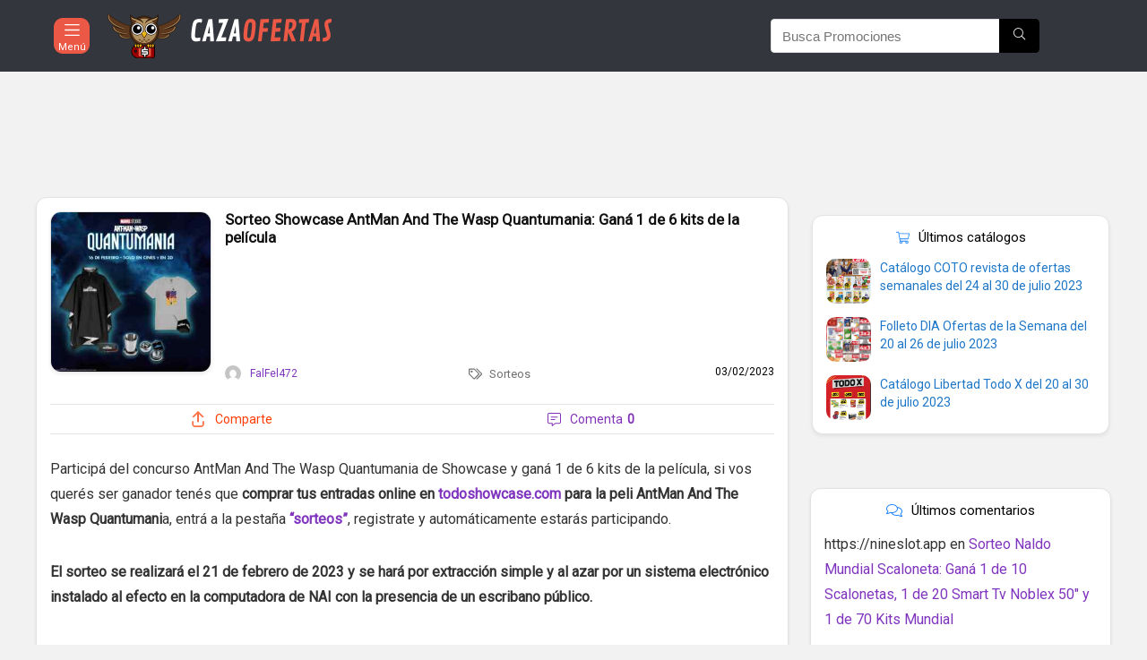

--- FILE ---
content_type: text/html; charset=UTF-8
request_url: https://cazaofertas.com.ar/sorteos/sorteo-showcase-antman-and-the-wasp-quantumania-gana-1-de-6-kits-de-la-pelicula/
body_size: 41287
content:
<!DOCTYPE html>
<html lang="es" prefix="og: https://ogp.me/ns#">
<head><meta charset="UTF-8" /><script>if(navigator.userAgent.match(/MSIE|Internet Explorer/i)||navigator.userAgent.match(/Trident\/7\..*?rv:11/i)){var href=document.location.href;if(!href.match(/[?&]nowprocket/)){if(href.indexOf("?")==-1){if(href.indexOf("#")==-1){document.location.href=href+"?nowprocket=1"}else{document.location.href=href.replace("#","?nowprocket=1#")}}else{if(href.indexOf("#")==-1){document.location.href=href+"&nowprocket=1"}else{document.location.href=href.replace("#","&nowprocket=1#")}}}}</script><script>class RocketLazyLoadScripts{constructor(){this.triggerEvents=["keydown","mousedown","mousemove","touchmove","touchstart","touchend","wheel"],this.userEventHandler=this._triggerListener.bind(this),this.touchStartHandler=this._onTouchStart.bind(this),this.touchMoveHandler=this._onTouchMove.bind(this),this.touchEndHandler=this._onTouchEnd.bind(this),this.clickHandler=this._onClick.bind(this),this.interceptedClicks=[],window.addEventListener("pageshow",e=>{this.persisted=e.persisted}),window.addEventListener("DOMContentLoaded",()=>{this._preconnect3rdParties()}),this.delayedScripts={normal:[],async:[],defer:[]},this.trash=[],this.allJQueries=[]}_addUserInteractionListener(e){if(document.hidden){e._triggerListener();return}this.triggerEvents.forEach(t=>window.addEventListener(t,e.userEventHandler,{passive:!0})),window.addEventListener("touchstart",e.touchStartHandler,{passive:!0}),window.addEventListener("mousedown",e.touchStartHandler),document.addEventListener("visibilitychange",e.userEventHandler)}_removeUserInteractionListener(){this.triggerEvents.forEach(e=>window.removeEventListener(e,this.userEventHandler,{passive:!0})),document.removeEventListener("visibilitychange",this.userEventHandler)}_onTouchStart(e){"HTML"!==e.target.tagName&&(window.addEventListener("touchend",this.touchEndHandler),window.addEventListener("mouseup",this.touchEndHandler),window.addEventListener("touchmove",this.touchMoveHandler,{passive:!0}),window.addEventListener("mousemove",this.touchMoveHandler),e.target.addEventListener("click",this.clickHandler),this._renameDOMAttribute(e.target,"onclick","rocket-onclick"),this._pendingClickStarted())}_onTouchMove(e){window.removeEventListener("touchend",this.touchEndHandler),window.removeEventListener("mouseup",this.touchEndHandler),window.removeEventListener("touchmove",this.touchMoveHandler,{passive:!0}),window.removeEventListener("mousemove",this.touchMoveHandler),e.target.removeEventListener("click",this.clickHandler),this._renameDOMAttribute(e.target,"rocket-onclick","onclick"),this._pendingClickFinished()}_onTouchEnd(e){window.removeEventListener("touchend",this.touchEndHandler),window.removeEventListener("mouseup",this.touchEndHandler),window.removeEventListener("touchmove",this.touchMoveHandler,{passive:!0}),window.removeEventListener("mousemove",this.touchMoveHandler)}_onClick(e){e.target.removeEventListener("click",this.clickHandler),this._renameDOMAttribute(e.target,"rocket-onclick","onclick"),this.interceptedClicks.push(e),e.preventDefault(),e.stopPropagation(),e.stopImmediatePropagation(),this._pendingClickFinished()}_replayClicks(){window.removeEventListener("touchstart",this.touchStartHandler,{passive:!0}),window.removeEventListener("mousedown",this.touchStartHandler),this.interceptedClicks.forEach(e=>{e.target.dispatchEvent(new MouseEvent("click",{view:e.view,bubbles:!0,cancelable:!0}))})}_waitForPendingClicks(){return new Promise(e=>{this._isClickPending?this._pendingClickFinished=e:e()})}_pendingClickStarted(){this._isClickPending=!0}_pendingClickFinished(){this._isClickPending=!1}_renameDOMAttribute(e,t,i){e.hasAttribute&&e.hasAttribute(t)&&(event.target.setAttribute(i,event.target.getAttribute(t)),event.target.removeAttribute(t))}_triggerListener(){this._removeUserInteractionListener(this),"loading"===document.readyState?document.addEventListener("DOMContentLoaded",this._loadEverythingNow.bind(this)):this._loadEverythingNow()}_preconnect3rdParties(){let e=[];document.querySelectorAll("script[type=rocketlazyloadscript]").forEach(t=>{if(t.hasAttribute("src")){let i=new URL(t.src).origin;i!==location.origin&&e.push({src:i,crossOrigin:t.crossOrigin||"module"===t.getAttribute("data-rocket-type")})}}),e=[...new Map(e.map(e=>[JSON.stringify(e),e])).values()],this._batchInjectResourceHints(e,"preconnect")}async _loadEverythingNow(){this.lastBreath=Date.now(),this._delayEventListeners(this),this._delayJQueryReady(this),this._handleDocumentWrite(),this._registerAllDelayedScripts(),this._preloadAllScripts(),await this._loadScriptsFromList(this.delayedScripts.normal),await this._loadScriptsFromList(this.delayedScripts.defer),await this._loadScriptsFromList(this.delayedScripts.async);try{await this._triggerDOMContentLoaded(),await this._triggerWindowLoad()}catch(e){console.error(e)}window.dispatchEvent(new Event("rocket-allScriptsLoaded")),this._waitForPendingClicks().then(()=>{this._replayClicks()}),this._emptyTrash()}_registerAllDelayedScripts(){document.querySelectorAll("script[type=rocketlazyloadscript]").forEach(e=>{e.hasAttribute("data-rocket-src")?e.hasAttribute("async")&&!1!==e.async?this.delayedScripts.async.push(e):e.hasAttribute("defer")&&!1!==e.defer||"module"===e.getAttribute("data-rocket-type")?this.delayedScripts.defer.push(e):this.delayedScripts.normal.push(e):this.delayedScripts.normal.push(e)})}async _transformScript(e){return await this._littleBreath(),new Promise(t=>{function i(){e.setAttribute("data-rocket-status","executed"),t()}function r(){e.setAttribute("data-rocket-status","failed"),t()}try{let n=e.getAttribute("data-rocket-type"),s=e.getAttribute("data-rocket-src");if(n?(e.type=n,e.removeAttribute("data-rocket-type")):e.removeAttribute("type"),e.addEventListener("load",i),e.addEventListener("error",r),s)e.src=s,e.removeAttribute("data-rocket-src");else if(navigator.userAgent.indexOf("Firefox/")>0){var a=document.createElement("script");[...e.attributes].forEach(e=>{"type"!==e.nodeName&&a.setAttribute("data-rocket-type"===e.nodeName?"type":e.nodeName,e.nodeValue)}),a.text=e.text,e.parentNode.replaceChild(a,e),i()}else e.src="data:text/javascript;base64,"+window.btoa(unescape(encodeURIComponent(e.text)))}catch(o){r()}})}async _loadScriptsFromList(e){let t=e.shift();return t&&t.isConnected?(await this._transformScript(t),this._loadScriptsFromList(e)):Promise.resolve()}_preloadAllScripts(){this._batchInjectResourceHints([...this.delayedScripts.normal,...this.delayedScripts.defer,...this.delayedScripts.async],"preload")}_batchInjectResourceHints(e,t){var i=document.createDocumentFragment();e.forEach(e=>{let r=e.getAttribute&&e.getAttribute("data-rocket-src")||e.src;if(r){let n=document.createElement("link");n.href=r,n.rel=t,"preconnect"!==t&&(n.as="script"),e.getAttribute&&"module"===e.getAttribute("data-rocket-type")&&(n.crossOrigin=!0),e.crossOrigin&&(n.crossOrigin=e.crossOrigin),e.integrity&&(n.integrity=e.integrity),i.appendChild(n),this.trash.push(n)}}),document.head.appendChild(i)}_delayEventListeners(e){let t={};function i(e,i){!function e(i){!t[i]&&(t[i]={originalFunctions:{add:i.addEventListener,remove:i.removeEventListener},eventsToRewrite:[]},i.addEventListener=function(){arguments[0]=r(arguments[0]),t[i].originalFunctions.add.apply(i,arguments)},i.removeEventListener=function(){arguments[0]=r(arguments[0]),t[i].originalFunctions.remove.apply(i,arguments)});function r(e){return t[i].eventsToRewrite.indexOf(e)>=0?"rocket-"+e:e}}(e),t[e].eventsToRewrite.push(i)}function r(e,t){let i=e[t];Object.defineProperty(e,t,{get:()=>i||function(){},set(r){e["rocket"+t]=i=r}})}i(document,"DOMContentLoaded"),i(window,"DOMContentLoaded"),i(window,"load"),i(window,"pageshow"),i(document,"readystatechange"),r(document,"onreadystatechange"),r(window,"onload"),r(window,"onpageshow")}_delayJQueryReady(e){let t;function i(i){if(i&&i.fn&&!e.allJQueries.includes(i)){i.fn.ready=i.fn.init.prototype.ready=function(t){return e.domReadyFired?t.bind(document)(i):document.addEventListener("rocket-DOMContentLoaded",()=>t.bind(document)(i)),i([])};let r=i.fn.on;i.fn.on=i.fn.init.prototype.on=function(){if(this[0]===window){function e(e){return e.split(" ").map(e=>"load"===e||0===e.indexOf("load.")?"rocket-jquery-load":e).join(" ")}"string"==typeof arguments[0]||arguments[0]instanceof String?arguments[0]=e(arguments[0]):"object"==typeof arguments[0]&&Object.keys(arguments[0]).forEach(t=>{delete Object.assign(arguments[0],{[e(t)]:arguments[0][t]})[t]})}return r.apply(this,arguments),this},e.allJQueries.push(i)}t=i}i(window.jQuery),Object.defineProperty(window,"jQuery",{get:()=>t,set(e){i(e)}})}async _triggerDOMContentLoaded(){this.domReadyFired=!0,await this._littleBreath(),document.dispatchEvent(new Event("rocket-DOMContentLoaded")),await this._littleBreath(),window.dispatchEvent(new Event("rocket-DOMContentLoaded")),await this._littleBreath(),document.dispatchEvent(new Event("rocket-readystatechange")),await this._littleBreath(),document.rocketonreadystatechange&&document.rocketonreadystatechange()}async _triggerWindowLoad(){await this._littleBreath(),window.dispatchEvent(new Event("rocket-load")),await this._littleBreath(),window.rocketonload&&window.rocketonload(),await this._littleBreath(),this.allJQueries.forEach(e=>e(window).trigger("rocket-jquery-load")),await this._littleBreath();let e=new Event("rocket-pageshow");e.persisted=this.persisted,window.dispatchEvent(e),await this._littleBreath(),window.rocketonpageshow&&window.rocketonpageshow({persisted:this.persisted})}_handleDocumentWrite(){let e=new Map;document.write=document.writeln=function(t){let i=document.currentScript;i||console.error("WPRocket unable to document.write this: "+t);let r=document.createRange(),n=i.parentElement,s=e.get(i);void 0===s&&(s=i.nextSibling,e.set(i,s));let a=document.createDocumentFragment();r.setStart(a,0),a.appendChild(r.createContextualFragment(t)),n.insertBefore(a,s)}}async _littleBreath(){Date.now()-this.lastBreath>45&&(await this._requestAnimFrame(),this.lastBreath=Date.now())}async _requestAnimFrame(){return document.hidden?new Promise(e=>setTimeout(e)):new Promise(e=>requestAnimationFrame(e))}_emptyTrash(){this.trash.forEach(e=>e.remove())}static run(){let e=new RocketLazyLoadScripts;e._addUserInteractionListener(e)}}RocketLazyLoadScripts.run();</script>
	
	<meta name="viewport" content="width=device-width, initial-scale=1" />

<!-- Optimización en motores de búsqueda por Rank Math PRO - https://s.rankmath.com/home -->
<title>Sorteo Showcase AntMan And The Wasp Quantumania: Ganá 1 de 6 kits de la película - Cazaofertas Argentina</title><link rel="preload" as="style" href="https://fonts.googleapis.com/css?family=Roboto&#038;subset=latin&#038;display=swap" /><link rel="stylesheet" href="https://fonts.googleapis.com/css?family=Roboto&#038;subset=latin&#038;display=swap" media="print" onload="this.media='all'" /><noscript><link rel="stylesheet" href="https://fonts.googleapis.com/css?family=Roboto&#038;subset=latin&#038;display=swap" /></noscript>
<meta name="description" content="Participá del concurso AntMan And The Wasp Quantumania de Showcase y ganá 1 de 6 kits de la película, si vos querés ser ganador tenés que comprar tus entradas"/>
<meta name="robots" content="follow, index, max-snippet:-1, max-video-preview:-1, max-image-preview:large"/>
<link rel="canonical" href="https://cazaofertas.com.ar/sorteos/sorteo-showcase-antman-and-the-wasp-quantumania-gana-1-de-6-kits-de-la-pelicula/" />
<meta property="og:locale" content="es_ES" />
<meta property="og:type" content="article" />
<meta property="og:title" content="Sorteo Showcase AntMan And The Wasp Quantumania: Ganá 1 de 6 kits de la película - Cazaofertas Argentina" />
<meta property="og:description" content="Participá del concurso AntMan And The Wasp Quantumania de Showcase y ganá 1 de 6 kits de la película, si vos querés ser ganador tenés que comprar tus entradas" />
<meta property="og:url" content="https://cazaofertas.com.ar/sorteos/sorteo-showcase-antman-and-the-wasp-quantumania-gana-1-de-6-kits-de-la-pelicula/" />
<meta property="og:site_name" content="Cazaofertas Argentina" />
<meta property="article:section" content="Sorteos" />
<meta property="og:updated_time" content="2023-02-03T10:40:04-03:00" />
<meta property="og:image" content="https://cazaofertas.com.ar/wp-content/uploads/2023/02/showcase-gana-1-de-6-kits-de-la-película.jpeg" />
<meta property="og:image:secure_url" content="https://cazaofertas.com.ar/wp-content/uploads/2023/02/showcase-gana-1-de-6-kits-de-la-película.jpeg" />
<meta property="og:image:width" content="999" />
<meta property="og:image:height" content="999" />
<meta property="og:image:alt" content="Sorteo Showcase AntMan And The Wasp Quantumania: Ganá 1 de 6 kits de la película" />
<meta property="og:image:type" content="image/jpeg" />
<meta property="article:published_time" content="2023-02-03T10:25:09-03:00" />
<meta property="article:modified_time" content="2023-02-03T10:40:04-03:00" />
<meta name="twitter:card" content="summary_large_image" />
<meta name="twitter:title" content="Sorteo Showcase AntMan And The Wasp Quantumania: Ganá 1 de 6 kits de la película - Cazaofertas Argentina" />
<meta name="twitter:description" content="Participá del concurso AntMan And The Wasp Quantumania de Showcase y ganá 1 de 6 kits de la película, si vos querés ser ganador tenés que comprar tus entradas" />
<meta name="twitter:image" content="https://cazaofertas.com.ar/wp-content/uploads/2023/02/showcase-gana-1-de-6-kits-de-la-película.jpeg" />
<meta name="twitter:label1" content="Escrito por" />
<meta name="twitter:data1" content="FalFel472" />
<meta name="twitter:label2" content="Tiempo de lectura" />
<meta name="twitter:data2" content="Menos de un minuto" />
<script type="application/ld+json" class="rank-math-schema-pro">{"@context":"https://schema.org","@graph":[{"@type":"Organization","@id":"https://cazaofertas.com.ar/#organization","name":"Cazaofertas Argentina","url":"https://cazaofertas.com.ar","logo":{"@type":"ImageObject","@id":"https://cazaofertas.com.ar/#logo","url":"https://cazaofertas.com.ar/wp-content/uploads/2021/04/logo-cazaofertas-google.png","contentUrl":"https://cazaofertas.com.ar/wp-content/uploads/2021/04/logo-cazaofertas-google.png","caption":"Cazaofertas Argentina","inLanguage":"es","width":"1080","height":"1079"}},{"@type":"WebSite","@id":"https://cazaofertas.com.ar/#website","url":"https://cazaofertas.com.ar","name":"Cazaofertas Argentina","publisher":{"@id":"https://cazaofertas.com.ar/#organization"},"inLanguage":"es"},{"@type":"ImageObject","@id":"https://cazaofertas.com.ar/wp-content/uploads/2023/02/showcase-gana-1-de-6-kits-de-la-peli\u0301cula.jpeg","url":"https://cazaofertas.com.ar/wp-content/uploads/2023/02/showcase-gana-1-de-6-kits-de-la-peli\u0301cula.jpeg","width":"999","height":"999","inLanguage":"es"},{"@type":"WebPage","@id":"https://cazaofertas.com.ar/sorteos/sorteo-showcase-antman-and-the-wasp-quantumania-gana-1-de-6-kits-de-la-pelicula/#webpage","url":"https://cazaofertas.com.ar/sorteos/sorteo-showcase-antman-and-the-wasp-quantumania-gana-1-de-6-kits-de-la-pelicula/","name":"Sorteo Showcase AntMan And The Wasp Quantumania: Gan\u00e1 1 de 6 kits de la pel\u00edcula - Cazaofertas Argentina","datePublished":"2023-02-03T10:25:09-03:00","dateModified":"2023-02-03T10:40:04-03:00","isPartOf":{"@id":"https://cazaofertas.com.ar/#website"},"primaryImageOfPage":{"@id":"https://cazaofertas.com.ar/wp-content/uploads/2023/02/showcase-gana-1-de-6-kits-de-la-peli\u0301cula.jpeg"},"inLanguage":"es"},{"@type":"Person","@id":"https://cazaofertas.com.ar/author/falfel472/","name":"FalFel472","url":"https://cazaofertas.com.ar/author/falfel472/","image":{"@type":"ImageObject","@id":"https://secure.gravatar.com/avatar/0b8f821df302e3ea6a8ae4ab94ee607f?s=96&amp;d=mm&amp;r=g","url":"https://secure.gravatar.com/avatar/0b8f821df302e3ea6a8ae4ab94ee607f?s=96&amp;d=mm&amp;r=g","caption":"FalFel472","inLanguage":"es"},"worksFor":{"@id":"https://cazaofertas.com.ar/#organization"}},{"@type":"BlogPosting","headline":"Sorteo Showcase AntMan And The Wasp Quantumania: Gan\u00e1 1 de 6 kits de la pel\u00edcula - Cazaofertas Argentina","datePublished":"2023-02-03T10:25:09-03:00","dateModified":"2023-02-03T10:40:04-03:00","articleSection":"Sorteos","author":{"@id":"https://cazaofertas.com.ar/author/falfel472/"},"publisher":{"@id":"https://cazaofertas.com.ar/#organization"},"description":"Particip\u00e1 del concurso AntMan And The Wasp Quantumania de Showcase y gan\u00e1 1 de 6 kits de la pel\u00edcula, si vos quer\u00e9s ser ganador ten\u00e9s que comprar tus entradas","name":"Sorteo Showcase AntMan And The Wasp Quantumania: Gan\u00e1 1 de 6 kits de la pel\u00edcula - Cazaofertas Argentina","@id":"https://cazaofertas.com.ar/sorteos/sorteo-showcase-antman-and-the-wasp-quantumania-gana-1-de-6-kits-de-la-pelicula/#richSnippet","isPartOf":{"@id":"https://cazaofertas.com.ar/sorteos/sorteo-showcase-antman-and-the-wasp-quantumania-gana-1-de-6-kits-de-la-pelicula/#webpage"},"image":{"@id":"https://cazaofertas.com.ar/wp-content/uploads/2023/02/showcase-gana-1-de-6-kits-de-la-peli\u0301cula.jpeg"},"inLanguage":"es","mainEntityOfPage":{"@id":"https://cazaofertas.com.ar/sorteos/sorteo-showcase-antman-and-the-wasp-quantumania-gana-1-de-6-kits-de-la-pelicula/#webpage"}}]}</script>
<!-- /Plugin Rank Math WordPress SEO -->

<link rel="amphtml" href="https://cazaofertas.com.ar/sorteos/sorteo-showcase-antman-and-the-wasp-quantumania-gana-1-de-6-kits-de-la-pelicula/amp/" /><meta name="generator" content="AMP for WP 1.0.98"/><title>Sorteo Showcase AntMan And The Wasp Quantumania: Ganá 1 de 6 kits de la película - Cazaofertas Argentina</title>
<link rel='dns-prefetch' href='//fonts.googleapis.com' />
<link href='https://fonts.gstatic.com' crossorigin rel='preconnect' />
<link rel="alternate" type="application/rss+xml" title="Cazaofertas Argentina &raquo; Feed" href="https://cazaofertas.com.ar/feed/" />
<link rel="alternate" type="application/rss+xml" title="Cazaofertas Argentina &raquo; Feed de los comentarios" href="https://cazaofertas.com.ar/comments/feed/" />
<link rel="alternate" type="application/rss+xml" title="Cazaofertas Argentina &raquo; Comentario Sorteo Showcase AntMan And The Wasp Quantumania: Ganá 1 de 6 kits de la película del feed" href="https://cazaofertas.com.ar/sorteos/sorteo-showcase-antman-and-the-wasp-quantumania-gana-1-de-6-kits-de-la-pelicula/feed/" />
<link rel='stylesheet' id='gssmoothscrollto-css' href='https://cazaofertas.com.ar/wp-content/plugins/greenshift-animation-and-page-builder-blocks/libs/scrollto/index.css?ver=1.0' type='text/css' media='all' />
<style id='wp-emoji-styles-inline-css' type='text/css'>

	img.wp-smiley, img.emoji {
		display: inline !important;
		border: none !important;
		box-shadow: none !important;
		height: 1em !important;
		width: 1em !important;
		margin: 0 0.07em !important;
		vertical-align: -0.1em !important;
		background: none !important;
		padding: 0 !important;
	}
</style>
<link rel='stylesheet' id='wp-block-library-css' href='https://cazaofertas.com.ar/wp-includes/css/dist/block-library/style.min.css?ver=6.6.4' type='text/css' media='all' />
<style id='global-styles-inline-css' type='text/css'>
:root{--wp--preset--aspect-ratio--square: 1;--wp--preset--aspect-ratio--4-3: 4/3;--wp--preset--aspect-ratio--3-4: 3/4;--wp--preset--aspect-ratio--3-2: 3/2;--wp--preset--aspect-ratio--2-3: 2/3;--wp--preset--aspect-ratio--16-9: 16/9;--wp--preset--aspect-ratio--9-16: 9/16;--wp--preset--color--black: #000000;--wp--preset--color--cyan-bluish-gray: #abb8c3;--wp--preset--color--white: #ffffff;--wp--preset--color--pale-pink: #f78da7;--wp--preset--color--vivid-red: #cf2e2e;--wp--preset--color--luminous-vivid-orange: #ff6900;--wp--preset--color--luminous-vivid-amber: #fcb900;--wp--preset--color--light-green-cyan: #7bdcb5;--wp--preset--color--vivid-green-cyan: #00d084;--wp--preset--color--pale-cyan-blue: #8ed1fc;--wp--preset--color--vivid-cyan-blue: #0693e3;--wp--preset--color--vivid-purple: #9b51e0;--wp--preset--color--main: var(--rehub-main-color);--wp--preset--color--secondary: var(--rehub-sec-color);--wp--preset--color--buttonmain: var(--rehub-main-btn-bg);--wp--preset--color--cyan-grey: #abb8c3;--wp--preset--color--orange-light: #fcb900;--wp--preset--color--red: #cf2e2e;--wp--preset--color--red-bright: #f04057;--wp--preset--color--vivid-green: #00d084;--wp--preset--color--orange: #ff6900;--wp--preset--color--blue: #0693e3;--wp--preset--gradient--vivid-cyan-blue-to-vivid-purple: linear-gradient(135deg,rgba(6,147,227,1) 0%,rgb(155,81,224) 100%);--wp--preset--gradient--light-green-cyan-to-vivid-green-cyan: linear-gradient(135deg,rgb(122,220,180) 0%,rgb(0,208,130) 100%);--wp--preset--gradient--luminous-vivid-amber-to-luminous-vivid-orange: linear-gradient(135deg,rgba(252,185,0,1) 0%,rgba(255,105,0,1) 100%);--wp--preset--gradient--luminous-vivid-orange-to-vivid-red: linear-gradient(135deg,rgba(255,105,0,1) 0%,rgb(207,46,46) 100%);--wp--preset--gradient--very-light-gray-to-cyan-bluish-gray: linear-gradient(135deg,rgb(238,238,238) 0%,rgb(169,184,195) 100%);--wp--preset--gradient--cool-to-warm-spectrum: linear-gradient(135deg,rgb(74,234,220) 0%,rgb(151,120,209) 20%,rgb(207,42,186) 40%,rgb(238,44,130) 60%,rgb(251,105,98) 80%,rgb(254,248,76) 100%);--wp--preset--gradient--blush-light-purple: linear-gradient(135deg,rgb(255,206,236) 0%,rgb(152,150,240) 100%);--wp--preset--gradient--blush-bordeaux: linear-gradient(135deg,rgb(254,205,165) 0%,rgb(254,45,45) 50%,rgb(107,0,62) 100%);--wp--preset--gradient--luminous-dusk: linear-gradient(135deg,rgb(255,203,112) 0%,rgb(199,81,192) 50%,rgb(65,88,208) 100%);--wp--preset--gradient--pale-ocean: linear-gradient(135deg,rgb(255,245,203) 0%,rgb(182,227,212) 50%,rgb(51,167,181) 100%);--wp--preset--gradient--electric-grass: linear-gradient(135deg,rgb(202,248,128) 0%,rgb(113,206,126) 100%);--wp--preset--gradient--midnight: linear-gradient(135deg,rgb(2,3,129) 0%,rgb(40,116,252) 100%);--wp--preset--font-size--small: 13px;--wp--preset--font-size--medium: 20px;--wp--preset--font-size--large: 36px;--wp--preset--font-size--x-large: 42px;--wp--preset--font-family--system-font: -apple-system,BlinkMacSystemFont,"Segoe UI",Roboto,Oxygen-Sans,Ubuntu,Cantarell,"Helvetica Neue",sans-serif;--wp--preset--font-family--rh-nav-font: var(--rehub-nav-font,-apple-system,BlinkMacSystemFont,"Segoe UI",Roboto,Oxygen-Sans,Ubuntu,Cantarell,"Helvetica Neue",sans-serif);--wp--preset--font-family--rh-head-font: var(--rehub-head-font,-apple-system,BlinkMacSystemFont,"Segoe UI",Roboto,Oxygen-Sans,Ubuntu,Cantarell,"Helvetica Neue",sans-serif);--wp--preset--font-family--rh-btn-font: var(--rehub-btn-font,-apple-system,BlinkMacSystemFont,"Segoe UI",Roboto,Oxygen-Sans,Ubuntu,Cantarell,"Helvetica Neue",sans-serif);--wp--preset--font-family--rh-body-font: var(--rehub-body-font,-apple-system,BlinkMacSystemFont,"Segoe UI",Roboto,Oxygen-Sans,Ubuntu,Cantarell,"Helvetica Neue",sans-serif);--wp--preset--spacing--20: 0.44rem;--wp--preset--spacing--30: 0.67rem;--wp--preset--spacing--40: 1rem;--wp--preset--spacing--50: 1.5rem;--wp--preset--spacing--60: 2.25rem;--wp--preset--spacing--70: 3.38rem;--wp--preset--spacing--80: 5.06rem;--wp--preset--shadow--natural: 6px 6px 9px rgba(0, 0, 0, 0.2);--wp--preset--shadow--deep: 12px 12px 50px rgba(0, 0, 0, 0.4);--wp--preset--shadow--sharp: 6px 6px 0px rgba(0, 0, 0, 0.2);--wp--preset--shadow--outlined: 6px 6px 0px -3px rgba(255, 255, 255, 1), 6px 6px rgba(0, 0, 0, 1);--wp--preset--shadow--crisp: 6px 6px 0px rgba(0, 0, 0, 1);}:root { --wp--style--global--content-size: 760px;--wp--style--global--wide-size: 900px; }:where(body) { margin: 0; }.wp-site-blocks > .alignleft { float: left; margin-right: 2em; }.wp-site-blocks > .alignright { float: right; margin-left: 2em; }.wp-site-blocks > .aligncenter { justify-content: center; margin-left: auto; margin-right: auto; }:where(.is-layout-flex){gap: 0.5em;}:where(.is-layout-grid){gap: 0.5em;}.is-layout-flow > .alignleft{float: left;margin-inline-start: 0;margin-inline-end: 2em;}.is-layout-flow > .alignright{float: right;margin-inline-start: 2em;margin-inline-end: 0;}.is-layout-flow > .aligncenter{margin-left: auto !important;margin-right: auto !important;}.is-layout-constrained > .alignleft{float: left;margin-inline-start: 0;margin-inline-end: 2em;}.is-layout-constrained > .alignright{float: right;margin-inline-start: 2em;margin-inline-end: 0;}.is-layout-constrained > .aligncenter{margin-left: auto !important;margin-right: auto !important;}.is-layout-constrained > :where(:not(.alignleft):not(.alignright):not(.alignfull)){max-width: var(--wp--style--global--content-size);margin-left: auto !important;margin-right: auto !important;}.is-layout-constrained > .alignwide{max-width: var(--wp--style--global--wide-size);}body .is-layout-flex{display: flex;}.is-layout-flex{flex-wrap: wrap;align-items: center;}.is-layout-flex > :is(*, div){margin: 0;}body .is-layout-grid{display: grid;}.is-layout-grid > :is(*, div){margin: 0;}body{padding-top: 0px;padding-right: 0px;padding-bottom: 0px;padding-left: 0px;}a:where(:not(.wp-element-button)){color: var(--rehub-link-color, violet);text-decoration: none;}h1{font-size: 29px;line-height: 34px;margin-top: 10px;margin-bottom: 31px;}h2{font-size: 25px;line-height: 31px;margin-top: 10px;margin-bottom: 31px;}h3{font-size: 20px;line-height: 28px;margin-top: 10px;margin-bottom: 25px;}h4{font-size: 18px;line-height: 24px;margin-top: 10px;margin-bottom: 18px;}h5{font-size: 16px;line-height: 20px;margin-top: 10px;margin-bottom: 15px;}h6{font-size: 14px;line-height: 20px;margin-top: 0px;margin-bottom: 10px;}:root :where(.wp-element-button, .wp-block-button__link){background-color: #32373c;border-width: 0;color: #fff;font-family: inherit;font-size: inherit;line-height: inherit;padding: calc(0.667em + 2px) calc(1.333em + 2px);text-decoration: none;}.has-black-color{color: var(--wp--preset--color--black) !important;}.has-cyan-bluish-gray-color{color: var(--wp--preset--color--cyan-bluish-gray) !important;}.has-white-color{color: var(--wp--preset--color--white) !important;}.has-pale-pink-color{color: var(--wp--preset--color--pale-pink) !important;}.has-vivid-red-color{color: var(--wp--preset--color--vivid-red) !important;}.has-luminous-vivid-orange-color{color: var(--wp--preset--color--luminous-vivid-orange) !important;}.has-luminous-vivid-amber-color{color: var(--wp--preset--color--luminous-vivid-amber) !important;}.has-light-green-cyan-color{color: var(--wp--preset--color--light-green-cyan) !important;}.has-vivid-green-cyan-color{color: var(--wp--preset--color--vivid-green-cyan) !important;}.has-pale-cyan-blue-color{color: var(--wp--preset--color--pale-cyan-blue) !important;}.has-vivid-cyan-blue-color{color: var(--wp--preset--color--vivid-cyan-blue) !important;}.has-vivid-purple-color{color: var(--wp--preset--color--vivid-purple) !important;}.has-main-color{color: var(--wp--preset--color--main) !important;}.has-secondary-color{color: var(--wp--preset--color--secondary) !important;}.has-buttonmain-color{color: var(--wp--preset--color--buttonmain) !important;}.has-cyan-grey-color{color: var(--wp--preset--color--cyan-grey) !important;}.has-orange-light-color{color: var(--wp--preset--color--orange-light) !important;}.has-red-color{color: var(--wp--preset--color--red) !important;}.has-red-bright-color{color: var(--wp--preset--color--red-bright) !important;}.has-vivid-green-color{color: var(--wp--preset--color--vivid-green) !important;}.has-orange-color{color: var(--wp--preset--color--orange) !important;}.has-blue-color{color: var(--wp--preset--color--blue) !important;}.has-black-background-color{background-color: var(--wp--preset--color--black) !important;}.has-cyan-bluish-gray-background-color{background-color: var(--wp--preset--color--cyan-bluish-gray) !important;}.has-white-background-color{background-color: var(--wp--preset--color--white) !important;}.has-pale-pink-background-color{background-color: var(--wp--preset--color--pale-pink) !important;}.has-vivid-red-background-color{background-color: var(--wp--preset--color--vivid-red) !important;}.has-luminous-vivid-orange-background-color{background-color: var(--wp--preset--color--luminous-vivid-orange) !important;}.has-luminous-vivid-amber-background-color{background-color: var(--wp--preset--color--luminous-vivid-amber) !important;}.has-light-green-cyan-background-color{background-color: var(--wp--preset--color--light-green-cyan) !important;}.has-vivid-green-cyan-background-color{background-color: var(--wp--preset--color--vivid-green-cyan) !important;}.has-pale-cyan-blue-background-color{background-color: var(--wp--preset--color--pale-cyan-blue) !important;}.has-vivid-cyan-blue-background-color{background-color: var(--wp--preset--color--vivid-cyan-blue) !important;}.has-vivid-purple-background-color{background-color: var(--wp--preset--color--vivid-purple) !important;}.has-main-background-color{background-color: var(--wp--preset--color--main) !important;}.has-secondary-background-color{background-color: var(--wp--preset--color--secondary) !important;}.has-buttonmain-background-color{background-color: var(--wp--preset--color--buttonmain) !important;}.has-cyan-grey-background-color{background-color: var(--wp--preset--color--cyan-grey) !important;}.has-orange-light-background-color{background-color: var(--wp--preset--color--orange-light) !important;}.has-red-background-color{background-color: var(--wp--preset--color--red) !important;}.has-red-bright-background-color{background-color: var(--wp--preset--color--red-bright) !important;}.has-vivid-green-background-color{background-color: var(--wp--preset--color--vivid-green) !important;}.has-orange-background-color{background-color: var(--wp--preset--color--orange) !important;}.has-blue-background-color{background-color: var(--wp--preset--color--blue) !important;}.has-black-border-color{border-color: var(--wp--preset--color--black) !important;}.has-cyan-bluish-gray-border-color{border-color: var(--wp--preset--color--cyan-bluish-gray) !important;}.has-white-border-color{border-color: var(--wp--preset--color--white) !important;}.has-pale-pink-border-color{border-color: var(--wp--preset--color--pale-pink) !important;}.has-vivid-red-border-color{border-color: var(--wp--preset--color--vivid-red) !important;}.has-luminous-vivid-orange-border-color{border-color: var(--wp--preset--color--luminous-vivid-orange) !important;}.has-luminous-vivid-amber-border-color{border-color: var(--wp--preset--color--luminous-vivid-amber) !important;}.has-light-green-cyan-border-color{border-color: var(--wp--preset--color--light-green-cyan) !important;}.has-vivid-green-cyan-border-color{border-color: var(--wp--preset--color--vivid-green-cyan) !important;}.has-pale-cyan-blue-border-color{border-color: var(--wp--preset--color--pale-cyan-blue) !important;}.has-vivid-cyan-blue-border-color{border-color: var(--wp--preset--color--vivid-cyan-blue) !important;}.has-vivid-purple-border-color{border-color: var(--wp--preset--color--vivid-purple) !important;}.has-main-border-color{border-color: var(--wp--preset--color--main) !important;}.has-secondary-border-color{border-color: var(--wp--preset--color--secondary) !important;}.has-buttonmain-border-color{border-color: var(--wp--preset--color--buttonmain) !important;}.has-cyan-grey-border-color{border-color: var(--wp--preset--color--cyan-grey) !important;}.has-orange-light-border-color{border-color: var(--wp--preset--color--orange-light) !important;}.has-red-border-color{border-color: var(--wp--preset--color--red) !important;}.has-red-bright-border-color{border-color: var(--wp--preset--color--red-bright) !important;}.has-vivid-green-border-color{border-color: var(--wp--preset--color--vivid-green) !important;}.has-orange-border-color{border-color: var(--wp--preset--color--orange) !important;}.has-blue-border-color{border-color: var(--wp--preset--color--blue) !important;}.has-vivid-cyan-blue-to-vivid-purple-gradient-background{background: var(--wp--preset--gradient--vivid-cyan-blue-to-vivid-purple) !important;}.has-light-green-cyan-to-vivid-green-cyan-gradient-background{background: var(--wp--preset--gradient--light-green-cyan-to-vivid-green-cyan) !important;}.has-luminous-vivid-amber-to-luminous-vivid-orange-gradient-background{background: var(--wp--preset--gradient--luminous-vivid-amber-to-luminous-vivid-orange) !important;}.has-luminous-vivid-orange-to-vivid-red-gradient-background{background: var(--wp--preset--gradient--luminous-vivid-orange-to-vivid-red) !important;}.has-very-light-gray-to-cyan-bluish-gray-gradient-background{background: var(--wp--preset--gradient--very-light-gray-to-cyan-bluish-gray) !important;}.has-cool-to-warm-spectrum-gradient-background{background: var(--wp--preset--gradient--cool-to-warm-spectrum) !important;}.has-blush-light-purple-gradient-background{background: var(--wp--preset--gradient--blush-light-purple) !important;}.has-blush-bordeaux-gradient-background{background: var(--wp--preset--gradient--blush-bordeaux) !important;}.has-luminous-dusk-gradient-background{background: var(--wp--preset--gradient--luminous-dusk) !important;}.has-pale-ocean-gradient-background{background: var(--wp--preset--gradient--pale-ocean) !important;}.has-electric-grass-gradient-background{background: var(--wp--preset--gradient--electric-grass) !important;}.has-midnight-gradient-background{background: var(--wp--preset--gradient--midnight) !important;}.has-small-font-size{font-size: var(--wp--preset--font-size--small) !important;}.has-medium-font-size{font-size: var(--wp--preset--font-size--medium) !important;}.has-large-font-size{font-size: var(--wp--preset--font-size--large) !important;}.has-x-large-font-size{font-size: var(--wp--preset--font-size--x-large) !important;}.has-system-font-font-family{font-family: var(--wp--preset--font-family--system-font) !important;}.has-rh-nav-font-font-family{font-family: var(--wp--preset--font-family--rh-nav-font) !important;}.has-rh-head-font-font-family{font-family: var(--wp--preset--font-family--rh-head-font) !important;}.has-rh-btn-font-font-family{font-family: var(--wp--preset--font-family--rh-btn-font) !important;}.has-rh-body-font-font-family{font-family: var(--wp--preset--font-family--rh-body-font) !important;}
:where(.wp-block-post-template.is-layout-flex){gap: 1.25em;}:where(.wp-block-post-template.is-layout-grid){gap: 1.25em;}
:where(.wp-block-columns.is-layout-flex){gap: 2em;}:where(.wp-block-columns.is-layout-grid){gap: 2em;}
:root :where(.wp-block-pullquote){font-size: 1.5em;line-height: 1.6;}
:root :where(.wp-block-post-title){margin-top: 4px;margin-right: 0;margin-bottom: 15px;margin-left: 0;}
:root :where(.wp-block-image){margin-top: 0px;margin-bottom: 31px;}
:root :where(.wp-block-media-text){margin-top: 0px;margin-bottom: 31px;}
:root :where(.wp-block-post-content){font-size: 16px;line-height: 28px;}
</style>
<style id='wp-block-template-skip-link-inline-css' type='text/css'>

		.skip-link.screen-reader-text {
			border: 0;
			clip: rect(1px,1px,1px,1px);
			clip-path: inset(50%);
			height: 1px;
			margin: -1px;
			overflow: hidden;
			padding: 0;
			position: absolute !important;
			width: 1px;
			word-wrap: normal !important;
		}

		.skip-link.screen-reader-text:focus {
			background-color: #eee;
			clip: auto !important;
			clip-path: none;
			color: #444;
			display: block;
			font-size: 1em;
			height: auto;
			left: 5px;
			line-height: normal;
			padding: 15px 23px 14px;
			text-decoration: none;
			top: 5px;
			width: auto;
			z-index: 100000;
		}
</style>
<link rel='stylesheet' id='image-sizes-css' href='https://cazaofertas.com.ar/wp-content/plugins/image-sizes/assets/css/front.min.css?ver=4.0.5' type='text/css' media='all' />

<link rel='stylesheet' id='simply-gallery-block-frontend-css' href='https://cazaofertas.com.ar/wp-content/plugins/simply-gallery-block/blocks/pgc_sgb.min.style.css?ver=3.0.8' type='text/css' media='all' />
<link rel='stylesheet' id='pgc-simply-gallery-plugin-lightbox-style-css' href='https://cazaofertas.com.ar/wp-content/plugins/simply-gallery-block/plugins/pgc_sgb_lightbox.min.style.css?ver=3.0.8' type='text/css' media='all' />
<link rel='stylesheet' id='vscf_style-css' href='https://cazaofertas.com.ar/wp-content/plugins/very-simple-contact-form/css/vscf-style.min.css?ver=6.6.4' type='text/css' media='all' />
<link rel='stylesheet' id='wpra-front-css' href='https://cazaofertas.com.ar/wp-content/plugins/wpreactions-pro/assets/css/dist/front.min.css?v=3.0.23&#038;ver=6.6.4' type='text/css' media='all' />
<link rel='stylesheet' id='wpra-fontawesome-css' href='https://cazaofertas.com.ar/wp-content/plugins/wpreactions-pro/assets/vendor/fontawesome/css/all.min.css?v=3.0.23&#038;ver=6.6.4' type='text/css' media='all' />
<link rel='stylesheet' id='rhstyle-css' href='https://cazaofertas.com.ar/wp-content/themes/rehub-theme/style.css?ver=18.9.2' type='text/css' media='all' />
<link rel='stylesheet' id='rehubicons-css' href='https://cazaofertas.com.ar/wp-content/themes/rehub-theme/iconstyle.css?ver=18.9.2' type='text/css' media='all' />
<link rel='stylesheet' id='rhajaxsearch-css' href='https://cazaofertas.com.ar/wp-content/themes/rehub-theme/css/ajaxsearch.css?ver=18.9.2' type='text/css' media='all' />
<link rel='stylesheet' id='rhsingle-css' href='https://cazaofertas.com.ar/wp-content/themes/rehub-theme/css/single.css?ver=1.1' type='text/css' media='all' />
<script type="text/javascript" src="https://cazaofertas.com.ar/wp-includes/js/jquery/jquery.min.js?ver=3.7.1" id="jquery-core-js"></script>
<script type="text/javascript" src="https://cazaofertas.com.ar/wp-includes/js/jquery/jquery-migrate.min.js?ver=3.4.1" id="jquery-migrate-js" defer></script>
<script type="text/javascript" id="rehub-postview-js-extra">
/* <![CDATA[ */
var postviewvar = {"rhpost_ajax_url":"https:\/\/cazaofertas.com.ar\/wp-content\/plugins\/rehub-framework\/includes\/rehub_ajax.php","post_id":"103289"};
/* ]]> */
</script>
<script type="rocketlazyloadscript" data-rocket-type="text/javascript" data-rocket-src="https://cazaofertas.com.ar/wp-content/plugins/rehub-framework/assets/js/postviews.js?ver=6.6.4" id="rehub-postview-js" defer></script>
<script type="rocketlazyloadscript" data-rocket-type="text/javascript" data-rocket-src="https://cazaofertas.com.ar/wp-content/plugins/wpreactions-pro/assets/vendor/lottie/lottie.min.js?v=3.0.23&amp;ver=6.6.4" id="wpra-lottie-js" defer></script>
<script type="text/javascript" id="wpra-front-js-extra">
/* <![CDATA[ */
var wpreactions = {"ajaxurl":"https:\/\/cazaofertas.com.ar\/wp-admin\/admin-ajax.php","emojis_base_url":{"builtin":"https:\/\/cazaofertas.com.ar\/wp-content\/plugins\/wpreactions-pro\/assets\/emojis\/","custom":"https:\/\/cazaofertas.com.ar\/wp-content\/uploads\/wpreactions\/emojis\/"},"social_platforms":{"facebook":{"label":"Facebook","color":"#3b5998","url":{"desktop":"https:\/\/www.facebook.com\/sharer\/sharer.php?u="}},"twitter":{"label":"Twitter","color":"#00acee","url":{"desktop":"https:\/\/twitter.com\/intent\/tweet?text="}},"whatsapp":{"label":"Whatsapp","color":"#25d366","url":{"desktop":"https:\/\/api.whatsapp.com\/send?text=","mobile":"whatsapp:\/\/send?text="}},"linkedin":{"label":"Linkedin","color":"#0077b5","url":{"desktop":"https:\/\/www.linkedin.com\/shareArticle?url="}},"pinterest":{"label":"Pinterest","color":"#bd081c","url":{"desktop":"https:\/\/pinterest.com\/pin\/create\/link\/?url="}},"messenger":{"label":"Messenger","color":"#0078FF","url":{"desktop":"https:\/\/www.facebook.com\/dialog\/send?app_id=140586622674265&redirect_uri=https:\/\/facebook.com&link=","mobile":"fb-messenger:\/\/share?link="}},"reddit":{"label":"Reddit","color":"#ff4500","url":{"desktop":"https:\/\/reddit.com\/submit?url="}},"telegram":{"label":"Telegram","color":"#0088cc","url":{"desktop":"https:\/\/t.me\/share\/url?url="}},"tumblr":{"label":"Tumblr","color":"#001935","url":{"desktop":"https:\/\/tumblr.com\/widgets\/share\/tool?canonicalUrl="}},"vkontakte":{"label":"VKontakte","color":"#5181B8","url":{"desktop":"https:\/\/vk.com\/share.php?url="}},"gmail":{"label":"Gmail","color":"#EA4335","url":{"desktop":"https:\/\/mail.google.com\/mail\/?view=cm&su=Shared%20with%20wpreactions&body=","mobile":"mailto:?Subject=Shared%20with%20wpreactions&body="}},"email":{"label":"Email","color":"#424242","url":{"desktop":"mailto:?Subject=Shared%20with%20wpreactions&body="}}},"version":"3.0.23","user_reaction_limitation":"1"};
/* ]]> */
</script>
<script type="rocketlazyloadscript" data-rocket-type="text/javascript" data-rocket-src="https://cazaofertas.com.ar/wp-content/plugins/wpreactions-pro/assets/js/front.js?v=3.0.23&amp;ver=6.6.4" id="wpra-front-js" defer></script>
<link rel="https://api.w.org/" href="https://cazaofertas.com.ar/wp-json/" /><link rel="alternate" title="JSON" type="application/json" href="https://cazaofertas.com.ar/wp-json/wp/v2/posts/103289" /><link rel="EditURI" type="application/rsd+xml" title="RSD" href="https://cazaofertas.com.ar/xmlrpc.php?rsd" />
<meta name="generator" content="WordPress 6.6.4" />
<link rel='shortlink' href='https://cazaofertas.com.ar/?p=103289' />
<link rel="alternate" title="oEmbed (JSON)" type="application/json+oembed" href="https://cazaofertas.com.ar/wp-json/oembed/1.0/embed?url=https%3A%2F%2Fcazaofertas.com.ar%2Fsorteos%2Fsorteo-showcase-antman-and-the-wasp-quantumania-gana-1-de-6-kits-de-la-pelicula%2F" />
<link rel="alternate" title="oEmbed (XML)" type="text/xml+oembed" href="https://cazaofertas.com.ar/wp-json/oembed/1.0/embed?url=https%3A%2F%2Fcazaofertas.com.ar%2Fsorteos%2Fsorteo-showcase-antman-and-the-wasp-quantumania-gana-1-de-6-kits-de-la-pelicula%2F&#038;format=xml" />
<noscript><style>.simply-gallery-amp{ display: block !important; }</style></noscript><noscript><style>.sgb-preloader{ display: none !important; }</style></noscript><style id="wpreactions-style-sgc-1">.wpra-plugin-container[data-sgc_id="1"] .arrow-badge {background-color: #028fff;top: -12px;min-width: 27px;height: 16px;border-radius: 3px;} .wpra-plugin-container[data-sgc_id="1"] .arrow-badge > .tail {border-top-color: #028fff;} .wpra-plugin-container[data-sgc_id="1"] .arrow-badge > .count-num {color: #ffffff;font-size: 12px;font-weight: 300;} .wpra-plugin-container[data-sgc_id="1"]  {justify-content: center;} .wpra-plugin-container[data-sgc_id="1"] .wpra-call-to-action {color: #000000;font-size: 25px;font-weight: 600;display: none;} .wpra-plugin-container[data-sgc_id="1"] .wpra-reactions {border-color: #ffffff;border-width: 0px;border-radius: 50px;border-style: solid;background: #ffffff;} .wpra-plugin-container[data-sgc_id="1"] .wpra-flying {color: #000000;font-size: 16px;font-weight: 300;} .wpra-plugin-container[data-sgc_id="1"] .wpra-reaction-animation-holder {width: 62px;height: 62px;margin: 0px;padding: 5px;} .wpra-plugin-container[data-sgc_id="1"] .wpra-reaction-static-holder {width: 56px;height: 56px;margin: 3px;padding: 3px;} .wpra-plugin-container[data-sgc_id="1"] .wpra-share-expandable-more {border-radius: 5px;} .wpra-plugin-container[data-sgc_id="1"] .wpra-share-expandable-counts {font-size: 30px;font-weight: 700;color: #000000;} .wpra-plugin-container[data-sgc_id="1"] .share-btn {border-radius: 5px;} </style><style id="wpreactions-style-global">.wpra-plugin-container[data-source="global"] .arrow-badge {background-color: #ff0015;top: -12px;min-width: 27px;height: 16px;border-radius: 3px;} .wpra-plugin-container[data-source="global"] .arrow-badge > .tail {border-top-color: #ff0015;} .wpra-plugin-container[data-source="global"] .arrow-badge > .count-num {color: #FFFFFF;font-size: 12px;font-weight: 300;} .wpra-plugin-container[data-source="global"]  {justify-content: center;} .wpra-plugin-container[data-source="global"] .wpra-call-to-action {color: #000000;font-size: 25px;font-weight: 600;display: block;} .wpra-plugin-container[data-source="global"] .wpra-reactions {border-color: #FFFFFF;border-width: 0px;border-radius: 50px;border-style: solid;background: #FFFFFF;} .wpra-plugin-container[data-source="global"] .wpra-flying {color: #000000;font-size: 16px;font-weight: 300;} .wpra-plugin-container[data-source="global"] .wpra-reaction-animation-holder {width: 62px;height: 62px;margin: 0px;padding: 0px;} .wpra-plugin-container[data-source="global"] .wpra-reaction-static-holder {width: 56px;height: 56px;margin: 3px;padding: 3px;} .wpra-plugin-container[data-source="global"] .wpra-share-expandable-more {border-radius: 5px;} .wpra-plugin-container[data-source="global"] .wpra-share-expandable-counts {font-size: 30px;font-weight: 700;color: #000000;} .wpra-plugin-container[data-source="global"] .share-btn {border-radius: 5px;} </style><link rel="preload" href="https://cazaofertas.com.ar/wp-content/themes/rehub-theme/fonts/rhicons.woff2?3oibrk" as="font" type="font/woff2" crossorigin="crossorigin"><style type="text/css"> .sidebar,.rehub-body-font,body{font-family:"Roboto",arial !important;}:root{--rehub-body-font:Roboto;} .widget .title:after{border-bottom:2px solid #8035be;}.rehub-main-color-border,nav.top_menu > ul > li.vertical-menu.border-main-color .sub-menu,.rh-main-bg-hover:hover,.wp-block-quote,ul.def_btn_link_tabs li.active a,.wp-block-pullquote{border-color:#8035be;}.wpsm_promobox.rehub_promobox{border-left-color:#8035be!important;}.color_link{color:#8035be !important;}.featured_slider:hover .score,.top_chart_controls .controls:hover,article.post .wpsm_toplist_heading:before{border-color:#8035be;}.btn_more:hover,.tw-pagination .current{border:1px solid #8035be;color:#fff}.rehub_woo_review .rehub_woo_tabs_menu li.current{border-top:3px solid #8035be;}.gallery-pics .gp-overlay{box-shadow:0 0 0 4px #8035be inset;}.post .rehub_woo_tabs_menu li.current,.woocommerce div.product .woocommerce-tabs ul.tabs li.active{border-top:2px solid #8035be;}.rething_item a.cat{border-bottom-color:#8035be}nav.top_menu ul li ul.sub-menu{border-bottom:2px solid #8035be;}.widget.deal_daywoo,.elementor-widget-wpsm_woofeatured .deal_daywoo{border:3px solid #8035be;padding:20px;background:#fff;}.deal_daywoo .wpsm-bar-bar{background-color:#8035be !important} #buddypress div.item-list-tabs ul li.selected a span,#buddypress div.item-list-tabs ul li.current a span,#buddypress div.item-list-tabs ul li a span,.user-profile-div .user-menu-tab > li.active > a,.user-profile-div .user-menu-tab > li.active > a:focus,.user-profile-div .user-menu-tab > li.active > a:hover,.news_in_thumb:hover a.rh-label-string,.news_out_thumb:hover a.rh-label-string,.col-feat-grid:hover a.rh-label-string,.carousel-style-deal .re_carousel .controls,.re_carousel .controls:hover,.openedprevnext .postNavigation .postnavprev,.postNavigation .postnavprev:hover,.top_chart_pagination a.selected,.flex-control-paging li a.flex-active,.flex-control-paging li a:hover,.btn_more:hover,body .tabs-menu li:hover,body .tabs-menu li.current,.featured_slider:hover .score,#bbp_user_edit_submit,.bbp-topic-pagination a,.bbp-topic-pagination a,.custom-checkbox label.checked:after,.slider_post .caption,ul.postpagination li.active a,ul.postpagination li:hover a,ul.postpagination li a:focus,.top_theme h5 strong,.re_carousel .text:after,#topcontrol:hover,.main_slider .flex-overlay:hover a.read-more,.rehub_chimp #mc_embed_signup input#mc-embedded-subscribe,#rank_1.rank_count,#toplistmenu > ul li:before,.rehub_chimp:before,.wpsm-members > strong:first-child,.r_catbox_btn,.wpcf7 .wpcf7-submit,.wpsm_pretty_hover li:hover,.wpsm_pretty_hover li.current,.rehub-main-color-bg,.togglegreedybtn:after,.rh-bg-hover-color:hover a.rh-label-string,.rh-main-bg-hover:hover,.rh_wrapper_video_playlist .rh_video_currently_playing,.rh_wrapper_video_playlist .rh_video_currently_playing.rh_click_video:hover,.rtmedia-list-item .rtmedia-album-media-count,.tw-pagination .current,.dokan-dashboard .dokan-dash-sidebar ul.dokan-dashboard-menu li.active,.dokan-dashboard .dokan-dash-sidebar ul.dokan-dashboard-menu li:hover,.dokan-dashboard .dokan-dash-sidebar ul.dokan-dashboard-menu li.dokan-common-links a:hover,#ywqa-submit-question,.woocommerce .widget_price_filter .ui-slider .ui-slider-range,.rh-hov-bor-line > a:after,nav.top_menu > ul:not(.off-canvas) > li > a:after,.rh-border-line:after,.wpsm-table.wpsm-table-main-color table tr th,.rh-hov-bg-main-slide:before,.rh-hov-bg-main-slidecol .col_item:before,.mvx-tablink.active::before{background:#8035be;}@media (max-width:767px){.postNavigation .postnavprev{background:#8035be;}}.rh-main-bg-hover:hover,.rh-main-bg-hover:hover .whitehovered,.user-profile-div .user-menu-tab > li.active > a{color:#fff !important} a,.carousel-style-deal .deal-item .priced_block .price_count ins,nav.top_menu ul li.menu-item-has-children ul li.menu-item-has-children > a:before,.top_chart_controls .controls:hover,.flexslider .fa-pulse,.footer-bottom .widget .f_menu li a:hover,.comment_form h3 a,.bbp-body li.bbp-forum-info > a:hover,.bbp-body li.bbp-topic-title > a:hover,#subscription-toggle a:before,#favorite-toggle a:before,.aff_offer_links .aff_name a,.rh-deal-price,.commentlist .comment-content small a,.related_articles .title_cat_related a,article em.emph,.campare_table table.one td strong.red,.sidebar .tabs-item .detail p a,.footer-bottom .widget .title span,footer p a,.welcome-frase strong,article.post .wpsm_toplist_heading:before,.post a.color_link,.categoriesbox:hover h3 a:after,.bbp-body li.bbp-forum-info > a,.bbp-body li.bbp-topic-title > a,.widget .title i,.woocommerce-MyAccount-navigation ul li.is-active a,.category-vendormenu li.current a,.deal_daywoo .title,.rehub-main-color,.wpsm_pretty_colored ul li.current a,.wpsm_pretty_colored ul li.current,.rh-heading-hover-color:hover h2 a,.rh-heading-hover-color:hover h3 a,.rh-heading-hover-color:hover h4 a,.rh-heading-hover-color:hover h5 a,.rh-heading-hover-color:hover h3,.rh-heading-hover-color:hover h2,.rh-heading-hover-color:hover h4,.rh-heading-hover-color:hover h5,.rh-heading-hover-color:hover .rh-heading-hover-item a,.rh-heading-icon:before,.widget_layered_nav ul li.chosen a:before,.wp-block-quote.is-style-large p,ul.page-numbers li span.current,ul.page-numbers li a:hover,ul.page-numbers li.active a,.page-link > span:not(.page-link-title),blockquote:not(.wp-block-quote) p,span.re_filtersort_btn:hover,span.active.re_filtersort_btn,.deal_daywoo .price,div.sortingloading:after{color:#8035be;} .page-link > span:not(.page-link-title),.widget.widget_affegg_widget .title,.widget.top_offers .title,.widget.cegg_widget_products .title,header .header_first_style .search form.search-form [type="submit"],header .header_eight_style .search form.search-form [type="submit"],.filter_home_pick span.active,.filter_home_pick span:hover,.filter_product_pick span.active,.filter_product_pick span:hover,.rh_tab_links a.active,.rh_tab_links a:hover,.wcv-navigation ul.menu li.active,.wcv-navigation ul.menu li:hover a,form.search-form [type="submit"],.rehub-sec-color-bg,input#ywqa-submit-question,input#ywqa-send-answer,.woocommerce button.button.alt,.tabsajax span.active.re_filtersort_btn,.wpsm-table.wpsm-table-sec-color table tr th,.rh-slider-arrow,.rh-hov-bg-sec-slide:before,.rh-hov-bg-sec-slidecol .col_item:before{background:#000000 !important;color:#fff !important;outline:0}.widget.widget_affegg_widget .title:after,.widget.top_offers .title:after,.widget.cegg_widget_products .title:after{border-top-color:#000000 !important;}.page-link > span:not(.page-link-title){border:1px solid #000000;}.page-link > span:not(.page-link-title),.header_first_style .search form.search-form [type="submit"] i{color:#fff !important;}.rh_tab_links a.active,.rh_tab_links a:hover,.rehub-sec-color-border,nav.top_menu > ul > li.vertical-menu.border-sec-color > .sub-menu,body .rh-slider-thumbs-item--active{border-color:#000000}.rh_wrapper_video_playlist .rh_video_currently_playing,.rh_wrapper_video_playlist .rh_video_currently_playing.rh_click_video:hover{background-color:#000000;box-shadow:1200px 0 0 #000000 inset;}.rehub-sec-color{color:#000000} form.search-form input[type="text"]{border-radius:4px}.news .priced_block .price_count,.blog_string .priced_block .price_count,.main_slider .price_count{margin-right:5px}.right_aff .priced_block .btn_offer_block,.right_aff .priced_block .price_count{border-radius:0 !important}form.search-form.product-search-form input[type="text"]{border-radius:4px 0 0 4px;}form.search-form [type="submit"]{border-radius:0 4px 4px 0;}.rtl form.search-form.product-search-form input[type="text"]{border-radius:0 4px 4px 0;}.rtl form.search-form [type="submit"]{border-radius:4px 0 0 4px;}.price_count,.rehub_offer_coupon,#buddypress .dir-search input[type=text],.gmw-form-wrapper input[type=text],.gmw-form-wrapper select,#buddypress a.button,.btn_more,#main_header .wpsm-button,#rh-header-cover-image .wpsm-button,#wcvendor_image_bg .wpsm-button,input[type="text"],textarea,input[type="tel"],input[type="password"],input[type="email"],input[type="url"],input[type="number"],.def_btn,input[type="submit"],input[type="button"],input[type="reset"],.rh_offer_list .offer_thumb .deal_img_wrap,.grid_onsale,.rehub-main-smooth,.re_filter_instore span.re_filtersort_btn:hover,.re_filter_instore span.active.re_filtersort_btn,#buddypress .standard-form input[type=text],#buddypress .standard-form textarea,.blacklabelprice{border-radius:4px}.news-community,.woocommerce .products.grid_woo .product,.rehub_chimp #mc_embed_signup input.email,#mc_embed_signup input#mc-embedded-subscribe,.rh_offer_list,.woo-tax-logo,#buddypress div.item-list-tabs ul li a,#buddypress form#whats-new-form,#buddypress div#invite-list,#buddypress #send-reply div.message-box,.rehub-sec-smooth,.rate-bar-bar,.rate-bar,#wcfm-main-contentainer #wcfm-content,.wcfm_welcomebox_header{border-radius:5px}#rhSplashSearch form.search-form input[type="text"],#rhSplashSearch form.search-form [type="submit"]{border-radius:0 !important} .woocommerce .woo-button-area .masked_coupon,.woocommerce a.woo_loop_btn,.woocommerce .button.checkout,.woocommerce input.button.alt,.woocommerce a.add_to_cart_button:not(.flat-woo-btn),.woocommerce-page a.add_to_cart_button:not(.flat-woo-btn),.woocommerce .single_add_to_cart_button,.woocommerce div.product form.cart .button,.woocommerce .checkout-button.button,.priced_block .btn_offer_block,.priced_block .button,.rh-deal-compact-btn,input.mdf_button,#buddypress input[type="submit"],#buddypress input[type="button"],#buddypress input[type="reset"],#buddypress button.submit,.wpsm-button.rehub_main_btn,.wcv-grid a.button,input.gmw-submit,#ws-plugin--s2member-profile-submit,#rtmedia_create_new_album,input[type="submit"].dokan-btn-theme,a.dokan-btn-theme,.dokan-btn-theme,#wcfm_membership_container a.wcfm_submit_button,.woocommerce button.button,.rehub-main-btn-bg,.woocommerce #payment #place_order,.wc-block-grid__product-add-to-cart.wp-block-button .wp-block-button__link{background:none #de1414 !important;color:#ffffff !important;fill:#ffffff !important;border:none !important;text-decoration:none !important;outline:0;box-shadow:-1px 6px 19px rgba(222,20,20,0.2) !important;border-radius:4px !important;}.rehub-main-btn-bg > a{color:#ffffff !important;}.woocommerce a.woo_loop_btn:hover,.woocommerce .button.checkout:hover,.woocommerce input.button.alt:hover,.woocommerce a.add_to_cart_button:not(.flat-woo-btn):hover,.woocommerce-page a.add_to_cart_button:not(.flat-woo-btn):hover,.woocommerce a.single_add_to_cart_button:hover,.woocommerce-page a.single_add_to_cart_button:hover,.woocommerce div.product form.cart .button:hover,.woocommerce-page div.product form.cart .button:hover,.woocommerce .checkout-button.button:hover,.priced_block .btn_offer_block:hover,.wpsm-button.rehub_main_btn:hover,#buddypress input[type="submit"]:hover,#buddypress input[type="button"]:hover,#buddypress input[type="reset"]:hover,#buddypress button.submit:hover,.small_post .btn:hover,.ap-pro-form-field-wrapper input[type="submit"]:hover,.wcv-grid a.button:hover,#ws-plugin--s2member-profile-submit:hover,.rething_button .btn_more:hover,#wcfm_membership_container a.wcfm_submit_button:hover,.woocommerce #payment #place_order:hover,.woocommerce button.button:hover,.rehub-main-btn-bg:hover,.rehub-main-btn-bg:hover > a,.wc-block-grid__product-add-to-cart.wp-block-button .wp-block-button__link:hover{background:none #de1414 !important;color:#ffffff !important;border-color:transparent;box-shadow:-1px 6px 13px rgba(222,20,20,0.4) !important;}.rehub_offer_coupon:hover{border:1px dashed #de1414;}.rehub_offer_coupon:hover i.far,.rehub_offer_coupon:hover i.fal,.rehub_offer_coupon:hover i.fas{color:#de1414}.re_thing_btn .rehub_offer_coupon.not_masked_coupon:hover{color:#de1414 !important}.woocommerce a.woo_loop_btn:active,.woocommerce .button.checkout:active,.woocommerce .button.alt:active,.woocommerce a.add_to_cart_button:not(.flat-woo-btn):active,.woocommerce-page a.add_to_cart_button:not(.flat-woo-btn):active,.woocommerce a.single_add_to_cart_button:active,.woocommerce-page a.single_add_to_cart_button:active,.woocommerce div.product form.cart .button:active,.woocommerce-page div.product form.cart .button:active,.woocommerce .checkout-button.button:active,.wpsm-button.rehub_main_btn:active,#buddypress input[type="submit"]:active,#buddypress input[type="button"]:active,#buddypress input[type="reset"]:active,#buddypress button.submit:active,.ap-pro-form-field-wrapper input[type="submit"]:active,.wcv-grid a.button:active,#ws-plugin--s2member-profile-submit:active,.woocommerce #payment #place_order:active,input[type="submit"].dokan-btn-theme:active,a.dokan-btn-theme:active,.dokan-btn-theme:active,.woocommerce button.button:active,.rehub-main-btn-bg:active,.wc-block-grid__product-add-to-cart.wp-block-button .wp-block-button__link:active{background:none #de1414 !important;box-shadow:0 1px 0 #999 !important;top:2px;color:#ffffff !important;}.rehub_btn_color,.rehub_chimp_flat #mc_embed_signup input#mc-embedded-subscribe{background-color:#de1414;border:1px solid #de1414;color:#ffffff;text-shadow:none}.rehub_btn_color:hover{color:#ffffff;background-color:#de1414;border:1px solid #de1414;}.rething_button .btn_more{border:1px solid #de1414;color:#de1414;}.rething_button .priced_block.block_btnblock .price_count{color:#de1414;font-weight:normal;}.widget_merchant_list .buttons_col{background-color:#de1414 !important;}.widget_merchant_list .buttons_col a{color:#ffffff !important;}.rehub-svg-btn-fill svg{fill:#de1414;}.rehub-svg-btn-stroke svg{stroke:#de1414;}@media (max-width:767px){#float-panel-woo-area{border-top:1px solid #de1414}}:root{--rehub-main-color:#8035be;--rehub-sec-color:#000000;--rehub-main-btn-bg:#de1414;--rehub-link-color:#8035be;}body,body.dark_body{background-color:#f2f2f2;background-position:left top;background-repeat:repeat;background-image:none}</style><style>.gallery-item { float: left; margin: 0 0 20px 10px;}
#article ul, #article ol { all: inherit; }
#article a:hover, .wp-block-comment-content a:hover, .wp-block-comment-edit-link a:hover, .logged-in-as a:hover, .wp-block-latest-comments__comment-link:hover { color: #00BFFF; }
#article ul, #article ol { margin-bottom: 33px; padding-left: 25px; }
#article figure.wp-block-gallery { margin-bottom: 33px; }
#comment, #author, #email { border: 1px solid #bbb; border-radius: 12px; }
.comment-form-comment, .comment-form-author, .comment-form-email, .form-submit { margin-top: 22px; }
.form-submit input { padding: 11px; background: #FF8C00; border-radius: 8px; color: #FFFAF0; }
.comment-reply-link { color: #77AF12; font-size: smaller; }
.comment-reply-link:hover { color: #fff; background: #77AF12; border-radius: 4px; padding: 4px; }
footer p, footer br { margin: 0 0 31px 0; }</style><!-- Google tag (gtag.js) -->
<script type="rocketlazyloadscript" async data-rocket-src="https://www.googletagmanager.com/gtag/js?id=G-M3B7D1KVBV"></script>
<script type="rocketlazyloadscript">
  window.dataLayer = window.dataLayer || [];
  function gtag(){dataLayer.push(arguments);}
  gtag('js', new Date());

  gtag('config', 'G-M3B7D1KVBV');
</script>

<script type="rocketlazyloadscript" async data-rocket-src="https://pagead2.googlesyndication.com/pagead/js/adsbygoogle.js?client=ca-pub-8441813687645390"
     crossorigin="anonymous"></script></head>

<body class="post-template-default single single-post postid-103289 single-format-standard wp-custom-logo wp-embed-responsive gspbody gspb-bodyfront noinnerpadding">

<div class="wp-site-blocks"><style scoped>#gspb_container-id-gsbp-9eadd0d8-d2fc.gspb_container{position:relative;flex-direction:column;box-sizing:border-box;}#gspb_container-id-gsbp-9eadd0d8-d2fc.gspb_container .gspb_container__content{margin:auto;}#gspb_container-id-gsbp-9eadd0d8-d2fc.gspb_container >p:last-of-type{margin-bottom:0}</style>
<header id="gspb_container-id-gsbp-9eadd0d8-d2fc" class="gspb_container gspb_container-gsbp-9eadd0d8-d2fc wp-block-greenshift-blocks-container"><style scoped>#gspb_row-id-gsbp-68aaff1a-00da.gspb_row{justify-content:space-between;margin-top:0px;margin-bottom:0px;position:relative;display:flex;flex-wrap:wrap;}#gspb_row-id-gsbp-68aaff1a-00da.gspb_row >.gspb_row__content{display:flex;justify-content:space-between;margin:0 auto;width:100%;flex-wrap:wrap;}#gspb_row-id-gsbp-68aaff1a-00da.gspb_row div[class^=gspb_row__col]{flex-direction:column;position:relative;}#gspb_row-id-gsbp-68aaff1a-00da.gspb_row .gspb_row__col--24,#gspb_row-id-gsbp-68aaff1a-00da.gspb_row .gspb_row__col--12,#gspb_row-id-gsbp-68aaff1a-00da.gspb_row .gspb_row__col--11,#gspb_row-id-gsbp-68aaff1a-00da.gspb_row .gspb_row__col--10,#gspb_row-id-gsbp-68aaff1a-00da.gspb_row .gspb_row__col--9,#gspb_row-id-gsbp-68aaff1a-00da.gspb_row .gspb_row__col--8,#gspb_row-id-gsbp-68aaff1a-00da.gspb_row .gspb_row__col--7,#gspb_row-id-gsbp-68aaff1a-00da.gspb_row .gspb_row__col--6,#gspb_row-id-gsbp-68aaff1a-00da.gspb_row .gspb_row__col--5,#gspb_row-id-gsbp-68aaff1a-00da.gspb_row .gspb_row__col--4,#gspb_row-id-gsbp-68aaff1a-00da.gspb_row .gspb_row__col--3,#gspb_row-id-gsbp-68aaff1a-00da.gspb_row .gspb_row__col--2,#gspb_row-id-gsbp-68aaff1a-00da.gspb_row .gspb_row__col--1{padding:15px min(3vw,20px);box-sizing:border-box;}#gspb_row-id-gsbp-68aaff1a-00da.gspb_row{min-height:80px;}#gspb_row-id-gsbp-68aaff1a-00da.gspb_row >.gspb_row__content{max-width:1200px;align-items:center;}#gspb_row-id-gsbp-68aaff1a-00da.gspb_row{align-content:center;}#gspb_row-id-gsbp-68aaff1a-00da.gspb_row{background-color:#33363c;}@media (max-width:575.98px){body #gspb_row-id-gsbp-68aaff1a-00da.gspb_row{display:none !important;}}@media (min-width:768px) and (max-width:991.98px){body #gspb_row-id-gsbp-68aaff1a-00da.gspb_row{display:none !important;}}@media (min-width:576px) and (max-width:767.98px){body #gspb_row-id-gsbp-68aaff1a-00da.gspb_row{display:none !important;}}</style>
<div id="gspb_row-id-gsbp-68aaff1a-00da" class="gspb_row gspb_row-id-gsbp-68aaff1a-00da wp-block-greenshift-blocks-row alignfull gspb_row-id-gsbp-68aaff1a-00da">
<div class="gspb_row__content">
<style scoped>#gspb_col-id-gsbp-c578798c-bf9b.gspb_row__col--4{width:33.333333333333336%;}@media (max-width:575.98px){#gspb_col-id-gsbp-c578798c-bf9b.gspb_row__col--4{width:100%;}}body .gspb_row.wp-block-greenshift-blocks-row #gspb_col-id-gsbp-c578798c-bf9b.gspb_row__col--4{display:flex;flex-direction:row;justify-content:flex-start;}</style>
<div id="gspb_col-id-gsbp-c578798c-bf9b" class="gspb_row__col--4 wp-block-greenshift-blocks-row-column  gspb_col-id-gsbp-c578798c-bf9b">
<style scoped>.gspb_button-id-gsbp-79cace5c-8166{display:flex;justify-content:flex-start;}.gspb_button-id-gsbp-79cace5c-8166 .gspb-buttonbox-text{display:flex;flex-direction:column;}.gspb_button-id-gsbp-79cace5c-8166 >.gspb-buttonbox{display:inline-block;padding:13px 26px;background-color:#00d084;text-decoration:none !important;color:#fff;font-size:16px;line-height:16px;position:relative;z-index:0;cursor:pointer;box-sizing:border-box}.gspb_button-id-gsbp-79cace5c-8166 .gspb-buttonbox-icon svg{height:19px!important;width:19px!important;min-width:19px!important;}.gspb_button-id-gsbp-79cace5c-8166 .gspb-buttonbox-icon svg,.gspb_button-id-gsbp-79cace5c-8166 .gspb-buttonbox-icon svg path{fill:#ffffff !important;}.gspb_button-id-gsbp-79cace5c-8166 .gspb-buttonbox-icon svg:hover,.gspb_button-id-gsbp-79cace5c-8166 .gspb-buttonbox-icon svg:hover path{fill:#ffffff !important;}.gspb_button-id-gsbp-79cace5c-8166 >.gspb-buttonbox:hover .gspb-buttonbox-icon svg,.gspb_button-id-gsbp-79cace5c-8166 >.gspb-buttonbox:hover .gspb-buttonbox-icon svg path{fill:#ffffff!important;}.gspb_button-id-gsbp-79cace5c-8166 >.gspb-buttonbox >.gspb-buttonbox-textwrap{display:flex;flex-direction:column;align-items:center;}.gspb_button-id-gsbp-79cace5c-8166 .gspb-buttonbox-icon{margin-right:13px}.gspb_button-id-gsbp-79cace5c-8166 >.gspb-buttonbox .gspb-buttonbox-icon{margin-top:2px;margin-right:2px;margin-bottom:2px;margin-left:2px;}.gspb_button-id-gsbp-79cace5c-8166 >.gspb-buttonbox{margin-top:5px;padding-top:2px;padding-right:2px;padding-bottom:2px;padding-left:2px;}.gspb_button-id-gsbp-79cace5c-8166 >.gspb-buttonbox{background-color:#eb5946;}.gspb_button-id-gsbp-79cace5c-8166 >.gspb-buttonbox{width:40px;}.gspb_button-id-gsbp-79cace5c-8166 >.gspb-buttonbox{height:40px;}.gspb_button-id-gsbp-79cace5c-8166 >.gspb-buttonbox,.gspb_button-id-gsbp-79cace5c-8166 >.gspb-buttonbox .wp-block{font-size:11px;}.gspb_button-id-gsbp-79cace5c-8166 >.gspb-buttonbox{border-style:none;border-width:1px;border-top-left-radius:10px;border-top-right-radius:10px;border-bottom-right-radius:10px;border-bottom-left-radius:10px;}.gspb_button-id-gsbp-79cace5c-8166 >.gspb-buttonbox >.gspb_backgroundOverlay{border-top-left-radius:10px;border-top-right-radius:10px;border-bottom-right-radius:10px;border-bottom-left-radius:10px;}body.gspb-bodyfront .gspb_button-id-gsbp-79cace5c-8166{position:relative;}body.scrollhidden{overflow:hidden}.gspb_slidingPanel{transition:opacity 500ms,visibility 300ms;visibility:hidden;opacity:0;}.gspb_slidingPanel.active{visibility:visible;opacity:1;z-index:99999;}.gspb_slidingPanel-wrap{max-width:100%;box-sizing:border-box;background:#fff;color:#333;width:350px;position:relative;}.gspb_slidingPanel.active .gspb_slidingPanel-wrap{transform:translate3d(0,0,0)!important;opacity:1 !important}.gspb_slidingPanel-inner{padding:25px}@media(max-width:500px){.gspb_slidingPanel-wrap{width:300px}}.gspb_button-id-gsbp-79cace5c-8166 .gspb_slidingPanel{overflow-x:auto;overflow-y:scroll;position:fixed;background:rgba(0,0,0,0.7);top:-2000px;left:0;right:0;display:flex;}.gspb_button-id-gsbp-79cace5c-8166 .gspb_slidingPanel.active{top:0;bottom:0}.gspb_button-id-gsbp-79cace5c-8166 .gspb_slidingPanel-wrap{transition:transform .5s cubic-bezier(0.165,0.84,0.44,1) .3s;will-change:transform,opacity;}.gspb_button-id-gsbp-79cace5c-8166 .gspb_slidingPanel-close{display:flex;justify-content:center;align-items:center;top:0;background-color:#f1f1f1;position:absolute;width:40px;height:40px;text-align:center;cursor:pointer;opacity:0;transition:transform .5s cubic-bezier(0.165,0.84,0.44,1) .5s,opacity 0.3s ease .5s;transform:translateX(0);}.gspb_slidingPanel-close:hover svg{transform:rotate(180deg);transition:transform 0.3s}.gspb_button-id-gsbp-79cace5c-8166 .gspb_slidingPanel-inner{overflow:auto}.gspb_button-id-gsbp-79cace5c-8166 .gspb_slidingPanel-wrap{transform:translate3d(-100%,0,0);}.gspb_button-id-gsbp-79cace5c-8166 .gspb_slidingPanel-close{right:0;}.gspb_button-id-gsbp-79cace5c-8166 .gspb_slidingPanel.active .gspb_slidingPanel-close{right:0;opacity:1}@media(min-width:700px){.gspb_button-id-gsbp-79cace5c-8166 .gspb_slidingPanel.active .gspb_slidingPanel-close{transform:translateX(100%)}}.gspb_button-id-gsbp-79cace5c-8166 .gspb_slidingPanel-wrap{display:flex;flex-direction:column;justify-content:flex-start;}.gspb_button-id-gsbp-79cace5c-8166 .gspb_slidingPanel-wrap{background-color:#33363c;}.gspb_button-id-gsbp-79cace5c-8166 .gspb_slidingPanel-inner{padding-top:0px;padding-right:0px;padding-bottom:0px;padding-left:0px;}</style>
<div data-paneltype="" id="gspb_button-id-gsbp-79cace5c-8166" class="gspb_button_wrapper gspb_button-id-gsbp-79cace5c-8166 wp-block-greenshift-blocks-button"><a class="gspb-buttonbox" href="#" rel="noopener"><span class="gspb-buttonbox-textwrap"><span class="gspb-buttonbox-icon"><svg class="" style="display:inline-block;vertical-align:middle" width="15" height="15" viewBox="0 0 896 1024" xmlns="http://www.w3.org/2000/svg"><path style="fill:#565D66" d="M884 228h-872c-6.627 0-12-5.373-12-12v0-48c0-6.627 5.373-12 12-12v0h872c6.627 0 12 5.373 12 12v0 48c0 6.627-5.373 12-12 12v0zM884 548h-872c-6.627 0-12-5.373-12-12v0-48c0-6.627 5.373-12 12-12v0h872c6.627 0 12 5.373 12 12v0 48c0 6.627-5.373 12-12 12v0zM884 868h-872c-6.627 0-12-5.373-12-12v0-48c0-6.627 5.373-12 12-12v0h872c6.627 0 12 5.373 12 12v0 48c0 6.627-5.373 12-12 12v0z"></path></svg></span><span class="gspb-buttonbox-text"><span class="gspb-buttonbox-title">Menú</span></span></span></a></p>
<div data-panelid="gspb_button-id-gsbp-79cace5c-8166" class="gspb_slidingPanel" data-hover="">
<div class="gspb_slidingPanel-wrap">
<div class="gspb_slidingPanel-inner">
<p><style scoped>#gspb_row-id-gsbp-cd128c42-3787.gspb_row{justify-content:space-between;margin-top:0px;margin-bottom:0px;position:relative;display:flex;flex-wrap:wrap;}#gspb_row-id-gsbp-cd128c42-3787.gspb_row >.gspb_row__content{display:flex;justify-content:space-between;margin:0 auto;width:100%;flex-wrap:wrap;}#gspb_row-id-gsbp-cd128c42-3787.gspb_row div[class^=gspb_row__col]{flex-direction:column;position:relative;}#gspb_row-id-gsbp-cd128c42-3787.gspb_row .gspb_row__col--24,#gspb_row-id-gsbp-cd128c42-3787.gspb_row .gspb_row__col--12,#gspb_row-id-gsbp-cd128c42-3787.gspb_row .gspb_row__col--11,#gspb_row-id-gsbp-cd128c42-3787.gspb_row .gspb_row__col--10,#gspb_row-id-gsbp-cd128c42-3787.gspb_row .gspb_row__col--9,#gspb_row-id-gsbp-cd128c42-3787.gspb_row .gspb_row__col--8,#gspb_row-id-gsbp-cd128c42-3787.gspb_row .gspb_row__col--7,#gspb_row-id-gsbp-cd128c42-3787.gspb_row .gspb_row__col--6,#gspb_row-id-gsbp-cd128c42-3787.gspb_row .gspb_row__col--5,#gspb_row-id-gsbp-cd128c42-3787.gspb_row .gspb_row__col--4,#gspb_row-id-gsbp-cd128c42-3787.gspb_row .gspb_row__col--3,#gspb_row-id-gsbp-cd128c42-3787.gspb_row .gspb_row__col--2,#gspb_row-id-gsbp-cd128c42-3787.gspb_row .gspb_row__col--1{padding:15px min(3vw,20px);box-sizing:border-box;}#gspb_row-id-gsbp-cd128c42-3787.gspb_row >.gspb_row__content{max-width:1200px;align-items:center;}#gspb_row-id-gsbp-cd128c42-3787.gspb_row{align-content:center;}</style>
<div id="gspb_row-id-gsbp-cd128c42-3787" class="gspb_row gspb_row-id-gsbp-cd128c42-3787 wp-block-greenshift-blocks-row gspb_row-id-gsbp-cd128c42-3787">
<div class="gspb_row__content">
<style scoped>#gspb_col-id-gsbp-d99e27e6-7eb9.gspb_row__col--6{width:50%;}@media (max-width:575.98px){#gspb_col-id-gsbp-d99e27e6-7eb9.gspb_row__col--6{width:50%;}}body.gspb-bodyfront #gspb_col-id-gsbp-d99e27e6-7eb9.gspb_row__col--6{width:58px;}@media (max-width:575.98px){body.gspb-bodyfront #gspb_col-id-gsbp-d99e27e6-7eb9.gspb_row__col--6{width:58px;}}.gspb_row.wp-block-greenshift-blocks-row #gspb_col-id-gsbp-d99e27e6-7eb9.gspb_row__col--6{padding-top:0px;padding-right:0px;padding-bottom:0px;padding-left:0px;}</style>
<div id="gspb_col-id-gsbp-d99e27e6-7eb9" class="gspb_row__col--6 wp-block-greenshift-blocks-row-column  gspb_row__col--xs-6 gspb_col-id-gsbp-d99e27e6-7eb9">
<style scoped>#gspb_image-id-gsbp-80a7e337-d31d img{vertical-align:top;}#gspb_image-id-gsbp-80a7e337-d31d img{display:inline-block;}#gspb_image-id-gsbp-80a7e337-d31d img{width:auto;}#gspb_image-id-gsbp-80a7e337-d31d,#gspb_image-id-gsbp-80a7e337-d31d img{height:80px;}</style>
<div id="gspb_image-id-gsbp-80a7e337-d31d" class="gspb_image gspb_image-id-gsbp-80a7e337-d31d wp-block-greenshift-blocks-image"><a href="https://cazaofertas.com.ar" ><img src="https://cazaofertas.com.ar/wp-content/uploads/2023/02/buho-menu.png" data-src="" alt="Búho Menú" width="116" height="80" title="Búho Menú"/></a></div>
</div>
<style scoped>#gspb_col-id-gsbp-e350addc-b1ce.gspb_row__col--6{width:50%;}@media (max-width:575.98px){#gspb_col-id-gsbp-e350addc-b1ce.gspb_row__col--6{width:50%;}}body.gspb-bodyfront #gspb_col-id-gsbp-e350addc-b1ce.gspb_row__col--6{width:calc(100% - 58px);}.gspb_row.wp-block-greenshift-blocks-row #gspb_col-id-gsbp-e350addc-b1ce.gspb_row__col--6{padding-top:0px;padding-right:0px;padding-bottom:0px;padding-left:0px;}body .gspb_row.wp-block-greenshift-blocks-row #gspb_col-id-gsbp-e350addc-b1ce.gspb_row__col--6{display:flex;flex-direction:row;justify-content:center;align-content:flex-end;align-items:flex-end;}body .gspb_row.wp-block-greenshift-blocks-row #gspb_col-id-gsbp-e350addc-b1ce.gspb_row__col--6 >*:not(.block-editor-inner-blocks){margin-top:0px;}</style>
<div id="gspb_col-id-gsbp-e350addc-b1ce" class="gspb_row__col--6 wp-block-greenshift-blocks-row-column  gspb_row__col--xs-6 gspb_col-id-gsbp-e350addc-b1ce">
<style scoped>#gspb_heading-id-gsbp-6196048a-9def,#gspb_heading-id-gsbp-6196048a-9def .wp-block{font-size:35px;}#gspb_heading-id-gsbp-6196048a-9def,#gspb_heading-id-gsbp-6196048a-9def .wp-block{color:#ffffff;}#gspb_heading-id-gsbp-6196048a-9def{margin-right:58px;}</style>
<p id="gspb_heading-id-gsbp-6196048a-9def" class="gspb_heading gspb_heading-id-gsbp-6196048a-9def ">Menú</p>
</div></div>
</div>
<style scoped> .gs-accordion{margin-bottom:15px}.gs-accordion .gs-accordion-item{margin:0 0 10px 0}.gs-accordion .gs-accordion-item.gsclose .gs-accordion-item__content{display:none}.gs-accordion .gs-accordion-item.gsopen .gs-accordion-item__title .gs-iconafter{transform:rotate(0)}.gs-accordion .gs-accordion-item__heading{outline:0;text-decoration:none;font-weight:400;font-size:15px;line-height:21px;margin:0 !important;padding:15px 40px 15px 15px;}.gs-accordion .gs-accordion-item__title{z-index:1;position:relative;display:block;margin:0;border:1px solid #ddd;cursor:pointer;transition:all .3s ease-in-out}.gs-accordion .gs-accordion-item__title span.iconfortoggle{display:block;position:absolute;height:14px;width:14px;right:20px;top:18px}.gs-accordion .gs-accordion-item__title span.iconfortoggle .gs-iconbefore{content:'';width:14px;height:3px;border-radius:2px;background-color:#111;position:absolute;top:6px;left:0}.gs-accordion .gs-accordion-item__title span.iconfortoggle .gs-iconafter{content:'';width:14px;height:3px;border-radius:2px;background-color:#111;position:absolute;top:6px;transform:rotate(90deg);transition:all .3s ease-in-out;left:0}.gs-accordion .gs-accordion-item__content{z-index:0;position:relative;padding:15px;border:1px solid #ddd;border-top:none;background:#fff}.gs-accordion .gs-accordion-item__content.stuckMoveDownOpacity{-webkit-animation:stuckMoveDownOpacity .6s;animation:stuckMoveDownOpacity .6s}.gs-accordion .gs-accordion-item__content{font-size:16px;font-weight:400;line-height:1.75}@keyframes stuckMoveDownOpacity{0%{transform:translateY(-15px);opacity:0}100%{transform:translateY(0);opacity:1}}#gspb_accordion-id-gsbp-9fd8aacf-fc49 .gs-accordion-item__content{background-color:#33363c;}#gspb_accordion-id-gsbp-9fd8aacf-fc49 .gs-accordion-item__title:hover{background-color:#000000 !important;}#gspb_accordion-id-gsbp-9fd8aacf-fc49 .gsopen .gs-accordion-item__title{background-color:#000000;}#gspb_accordion-id-gsbp-9fd8aacf-fc49 .gs-accordion-item__title{border-style:none;}#gspb_accordion-id-gsbp-9fd8aacf-fc49 .gs-accordion-item__title >*{color:#ffffff}#gspb_accordion-id-gsbp-9fd8aacf-fc49 span.iconfortoggle .gs-iconbefore,#gspb_accordion-id-gsbp-9fd8aacf-fc49 span.iconfortoggle .gs-iconafter{background-color:#ffffff}#gspb_accordion-id-gsbp-9fd8aacf-fc49 .gs-accordion-item__title >*,#gspb_accordion-id-gsbp-9fd8aacf-fc49 .gs-accordion-item__title >* .wp-block{font-size:18px;}#gspb_accordion-id-gsbp-9fd8aacf-fc49 .gs-accordion-item__content,#gspb_accordion-id-gsbp-9fd8aacf-fc49 .gs-accordion-item__content .wp-block{font-size:14px;}#gspb_accordion-id-gsbp-9fd8aacf-fc49 .gs-accordion-item__content{border-style:none;}#gspb_accordion-id-gsbp-9fd8aacf-fc49 .gs-accordion-item{margin-bottom:0px;}</style>
<div id="gspb_accordion-id-gsbp-9fd8aacf-fc49" class="gs-accordion gspb_accordion-id-gsbp-9fd8aacf-fc49 wp-block-greenshift-blocks-accordion togglelogic" itemscope itemtype="">
<div id="gspb_accordionitem-gsbp-9ba4c39d-7d64" class="gs-accordion-item gspb_accordionitem-gsbp-9ba4c39d-7d64 wp-block-greenshift-blocks-accordionitem gsclose" itemscope>
<div class="gs-accordion-item__title">
<h3 class="gs-accordion-item__heading">🏷️ Categorías</h3>
<p><meta itemprop="name" content="🏷️ Categorías"/><span class="iconfortoggle"><span class="gs-iconbefore"></span><span class="gs-iconafter"></span></span></div>
<div class="gs-accordion-item__content" itemscope>
<div class="gs-accordion-item__text" itemprop="text">
<style scoped>#gspb_iconsList-id-gsbp-e4d127c5-3446.gspb_iconsList .gspb_iconsList__item__text{margin-left:15px;}#gspb_iconsList-id-gsbp-e4d127c5-3446.gspb_iconsList .gspb_iconsList__item{display:flex;flex-direction:row;align-items:center;position:relative;}#gspb_iconsList-id-gsbp-e4d127c5-3446.gspb_iconsList .gspb_iconsList__item svg path{fill:#ffffff !important}#gspb_iconsList-id-gsbp-e4d127c5-3446.gspb_iconsList .gspb_iconsList__item:hover svg path{fill:#eb5946!important}#gspb_iconsList-id-gsbp-e4d127c5-3446.gspb_iconsList .gspb_iconsList__item__text,#gspb_iconsList-id-gsbp-e4d127c5-3446.gspb_iconsList .gspb_iconsList__item__text .wp-block{color:#ffffff;}#gspb_iconsList-id-gsbp-e4d127c5-3446.gspb_iconsList .gspb_iconsList__item__text a:hover,#gspb_iconsList-id-gsbp-e4d127c5-3446.gspb_iconsList .gspb_iconsList__item__text .wp-block a:hover{color:#eb5946;}#gspb_iconsList-id-gsbp-e4d127c5-3446.gspb_iconsList .gspb_iconsList__item{margin-bottom:10px;}#gspb_iconsList-id-gsbp-e4d127c5-3446.gspb_iconsList{margin-left:25px;}#gspb_iconsList-id-gsbp-e4d127c5-3446.gspb_iconsList [data-id='0'] svg,#gspb_iconsList-id-gsbp-e4d127c5-3446.gspb_iconsList [data-id='0'] svg path{fill:#ffffff !important;}#gspb_iconsList-id-gsbp-e4d127c5-3446.gspb_iconsList [data-id='2'] svg,#gspb_iconsList-id-gsbp-e4d127c5-3446.gspb_iconsList [data-id='2'] svg path{fill:#ffffff !important;}#gspb_iconsList-id-gsbp-e4d127c5-3446.gspb_iconsList [data-id='3'] svg,#gspb_iconsList-id-gsbp-e4d127c5-3446.gspb_iconsList [data-id='3'] svg path{fill:#ffffff !important;}#gspb_iconsList-id-gsbp-e4d127c5-3446.gspb_iconsList [data-id='4'] svg,#gspb_iconsList-id-gsbp-e4d127c5-3446.gspb_iconsList [data-id='4'] svg path{fill:#ffffff !important;}#gspb_iconsList-id-gsbp-e4d127c5-3446.gspb_iconsList [data-id='5'] svg,#gspb_iconsList-id-gsbp-e4d127c5-3446.gspb_iconsList [data-id='5'] svg path{fill:#ffffff !important;}#gspb_iconsList-id-gsbp-e4d127c5-3446.gspb_iconsList [data-id='6'] svg,#gspb_iconsList-id-gsbp-e4d127c5-3446.gspb_iconsList [data-id='6'] svg path{fill:#ffffff !important;}#gspb_iconsList-id-gsbp-e4d127c5-3446.gspb_iconsList [data-id='7'] svg,#gspb_iconsList-id-gsbp-e4d127c5-3446.gspb_iconsList [data-id='7'] svg path{fill:#ffffff !important;}#gspb_iconsList-id-gsbp-e4d127c5-3446.gspb_iconsList [data-id='8'] svg,#gspb_iconsList-id-gsbp-e4d127c5-3446.gspb_iconsList [data-id='8'] svg path{fill:#ffffff !important;}#gspb_iconsList-id-gsbp-e4d127c5-3446.gspb_iconsList [data-id='9'] svg,#gspb_iconsList-id-gsbp-e4d127c5-3446.gspb_iconsList [data-id='9'] svg path{fill:#ffffff !important;}#gspb_iconsList-id-gsbp-e4d127c5-3446.gspb_iconsList [data-id='10'] svg,#gspb_iconsList-id-gsbp-e4d127c5-3446.gspb_iconsList [data-id='10'] svg path{fill:#ffffff !important;}#gspb_iconsList-id-gsbp-e4d127c5-3446.gspb_iconsList [data-id='11'] svg,#gspb_iconsList-id-gsbp-e4d127c5-3446.gspb_iconsList [data-id='11'] svg path{fill:#fefefe !important;}#gspb_iconsList-id-gsbp-e4d127c5-3446.gspb_iconsList .gspb_iconsList__link{position:absolute;top:0;left:0;right:0;bottom:0;z-index:1}#gspb_iconsList-id-gsbp-e4d127c5-3446.gspb_iconsList .gspb_iconsList__item:hover .gspb_iconsList__item__text{color:#eb5946;}#gspb_iconsList-id-gsbp-e4d127c5-3446.gspb_iconsList{display:inline-flex;flex-direction:column;}#gspb_iconsList-id-gsbp-e4d127c5-3446.gspb_iconsList .gspb_iconsList__item svg{transition:all 0.5s cubic-bezier(0.165,0.84,0.44,1)}#gspb_iconsList-id-gsbp-e4d127c5-3446.gspb_iconsList .gspb_iconsList__item:hover svg{transform:scale(1.22)}</style>
<div id="gspb_iconsList-id-gsbp-e4d127c5-3446" class="gspb_iconsList gspb_iconsList-id-gsbp-e4d127c5-3446 wp-block-greenshift-blocks-iconlist">
<div class="gspb_iconsList__item" data-id="0"><a class="gspb_iconsList__link" href="https://cazaofertas.com.ar/category/supermercados/" title="Supermercados" rel="noopener"></a><svg class="" style="display:inline-block;vertical-align:middle" width="18" height="18" viewBox="0 0 1152 1024" xmlns="http://www.w3.org/2000/svg"><path style="fill:#565D66" d="M1103.982 128h-845.422l-16.658-88.846c-4.258-22.702-24.080-39.154-47.178-39.154h-170.724c-13.254 0-24 10.746-24 24v16c0 13.254 10.746 24 24 24h157.44l139.854 745.892c-20.684 22.736-33.294 52.948-33.294 86.108 0 70.692 57.308 128 128 128s128-57.308 128-128c0-0.042 0-0.092 0-0.141 0-23.519-6.375-45.549-17.491-64.456l0.325 0.597h290.334c-10.791 18.31-17.166 40.34-17.166 63.859 0 0.050 0 0.099 0 0.149l-0-0.008c0 70.692 57.308 128 128 128s128-57.308 128-128c0-35.986-14.87-68.48-38.776-91.736-5.182-20.482-23.706-36.264-46.57-36.264h-592.096l-24-128h662.762c22.736 0 42.354-15.952 46.992-38.21l86.662-416c6.208-29.808-16.546-57.79-46.994-57.79zM480 896c0 35.29-28.71 64-64 64s-64-28.71-64-64 28.71-64 64-64 64 28.71 64 64zM928 960c-35.29 0-64-28.71-64-64s28.71-64 64-64 64 28.71 64 64-28.71 64-64 64zM1004.312 576h-661.752l-72-384h813.752l-80 384z"></path></svg><span class="gspb_iconsList__item__text">Supermercados</span></div>
<div class="gspb_iconsList__item" data-id="1"><a class="gspb_iconsList__link" href="https://cazaofertas.com.ar/category/sorteos/" title="Sorteos" rel="noopener"></a><svg class="" style="display:inline-block;vertical-align:middle" width="18" height="18" viewBox="0 0 1152 1024" xmlns="http://www.w3.org/2000/svg"><path style="fill:#565D66" d="M741 277.8l-100.4-14.6-45-91c-8-16.2-31.4-16.4-39.4 0l-45 91-100.4 14.6c-18 2.6-25.2 24.8-12.2 37.6l72.6 70.8-17.2 100c-3 17.8 15.8 31.6 32 23.2l89.8-47.2 89.8 47.2c16 8.4 35-5.2 32-23.2l-17.2-100 72.6-70.8c13.4-12.8 6-35-12-37.6zM620.4 366.6l10.4 61.2-54.8-28.8-55 28.8 10.4-61.2-44.4-43.2 61.4-9 27.4-55.6 27.4 55.6 61.4 9-44.2 43.2zM896 128v-104c0-13.2-10.8-24-24-24h-592c-13.2 0-24 10.8-24 24v104h-232c-13.2 0-24 10.8-24 24v123.2c0 124.2 136.2 268.8 321.4 296.2 58.8 121.4 147.4 180.6 222.6 193.8v194.8h-172c-28.8 0-52 23.4-52 52.2 0 6.6 5.4 11.8 12 11.8h488c6.6 0 12-5.2 12-11.8 0-28.8-23.2-52.2-52-52.2h-172v-194.8c75.4-13.2 163.8-72.4 222.6-193.8 185.4-27.4 321.4-172.2 321.4-296.2v-123.2c0-13.2-10.8-24-24-24h-232zM64 275.2v-83.2h192v48c0 103.6 14 189.8 37 260.4-137.2-35.4-229-144.4-229-225.2zM576 704c-144 0-256-208-256-464v-176h512v176c0 256-112 464-256 464zM1088 275.2c0 80.8-92 189.8-229 225.2 23-70.6 37-156.8 37-260.4v-48h192v83.2z"></path></svg><span class="gspb_iconsList__item__text">Sorteos</span></div>
<div class="gspb_iconsList__item" data-id="2"><a class="gspb_iconsList__link" href="https://cazaofertas.com.ar/category/audio-y-video/" title="Audio y video" rel="noopener"></a><svg class="" style="display:inline-block;vertical-align:middle" width="18" height="18" viewBox="0 0 1280 1024" xmlns="http://www.w3.org/2000/svg"><path style="fill:#565D66" d="M1184 0h-1088c-53.019 0-96 42.981-96 96v0 640c0 53.019 42.981 96 96 96v0h480v64h-352c-17.673 0-32 14.327-32 32v0 64c0 17.673 14.327 32 32 32v0h832c17.673 0 32-14.327 32-32v0-64c0-17.673-14.327-32-32-32v0h-352v-64h480c53.019 0 96-42.981 96-96v0-640c0-53.019-42.981-96-96-96v0zM1152 704h-1024v-576h1024z"></path></svg><span class="gspb_iconsList__item__text">Audio y video</span></div>
<div class="gspb_iconsList__item" data-id="3"><a class="gspb_iconsList__link" href="https://cazaofertas.com.ar/category/celulares/" title="Celulares" rel="noopener"></a><svg class="" style="display:inline-block;vertical-align:middle" width="18" height="18" viewBox="0 0 640 1024" xmlns="http://www.w3.org/2000/svg"><path style="fill:#565D66" d="M384 832c0 35.4-28.6 64-64 64s-64-28.6-64-64 28.6-64 64-64 64 28.6 64 64zM640 96v832c0 53-43 96-96 96h-448c-53 0-96-43-96-96v-832c0-53 43-96 96-96h448c53 0 96 43 96 96zM544 916v-808c0-6.6-5.4-12-12-12h-424c-6.6 0-12 5.4-12 12v808c0 6.6 5.4 12 12 12h424c6.6 0 12-5.4 12-12z"></path></svg><span class="gspb_iconsList__item__text">Celulares</span></div>
<div class="gspb_iconsList__item" data-id="4"><a class="gspb_iconsList__link" href="https://cazaofertas.com.ar/category/deportes/" title="Deportes" rel="noopener"></a><svg class="" style="display:inline-block;vertical-align:middle" width="18" height="18" viewBox="0 0 1024 1024" xmlns="http://www.w3.org/2000/svg"><path style="fill:#565D66" d="M512 16c-273.496 0-496 222.504-496 496s222.504 496 496 496 496-222.504 496-496-222.504-496-496-496zM839.94 244.732c59.006 72.092 94.738 163.914 95.67 263.91-13.968-2.954-154.036-31.364-295.004-13.636-11.504-28.082-22.362-52.786-37.234-83.228 156.642-63.954 227.636-154.964 236.568-167.046zM792.842 195.74c-7.62 10.854-71.394 96.572-222.042 153.038-69.424-127.552-146.37-232.336-158.080-248.016 134.352-32.386 275.932 2.54 380.122 94.978zM331.882 129.24c11.17 15.318 86.876 120.232 157.074 245.018-198.174 52.626-372.72 51.868-391.668 51.618 27.472-131.466 116.068-240.73 234.594-296.636zM88.34 512.646c0-4.332 0.086-8.644 0.216-12.946 18.536 0.38 223.84 3.026 435.412-60.292 12.128 23.736 23.714 47.83 34.348 71.898-153.198 43.15-292.388 167.054-361.062 284.612-67.666-75.108-108.914-174.458-108.914-283.272zM251.954 846.872c44.254-90.466 164.356-207.244 335.158-265.512 59.48 154.566 84.078 284.106 90.378 321.276-136.224 58.026-300.030 42.106-425.536-55.764zM748.714 863.85c-4.342-25.772-26.892-149.794-82.304-302.066 132.76-21.252 249.4 13.536 263.894 18.11-18.884 117.882-86.546 219.688-181.59 283.956z"></path></svg><span class="gspb_iconsList__item__text">Deportes</span></div>
<div class="gspb_iconsList__item" data-id="5"><a class="gspb_iconsList__link" href="https://cazaofertas.com.ar/category/entretenimiento/" title="Entretenimiento" rel="noopener"></a><svg class="" style="display:inline-block;vertical-align:middle" width="18" height="18" viewBox="0 0 1152 1024" xmlns="http://www.w3.org/2000/svg"><path style="fill:#565D66" d="M1087.8 192c-12.4 0-25 3.6-36.4 11.4l-219.4 136.8v-116.6c0-52.8-46.4-95.6-103.6-95.6h-624.8c-57.2 0-103.6 42.8-103.6 95.6v576.8c0 52.8 46.4 95.6 103.6 95.6h624.8c57.2 0 103.6-42.8 103.6-95.6v-116.6l219.4 136.6c11.4 8 24.2 11.4 36.4 11.4 33.2 0 64.2-26 64.2-63v-513.8c-0-37-31-63-64.2-63zM736 400v397.8c-1.2 0.8-3.6 2.2-7.6 2.2h-624.8c-4 0-6.4-1.2-7.6-2.2v-571.6c1.2-0.8 3.6-2.2 7.6-2.2h624.8c4 0 6.4 1.2 7.6 2.2v173.8zM1056 710.4l-224-139.6v-117.4l224-139.6v396.6z"></path></svg><span class="gspb_iconsList__item__text">Entretenimiento</span></div>
<div class="gspb_iconsList__item" data-id="6"><a class="gspb_iconsList__link" href="https://cazaofertas.com.ar/category/hogar-y-electrodomesticos/" title="Hogar y electrodomésticos" rel="noopener"></a><svg class="" style="display:inline-block;vertical-align:middle" width="18" height="18" viewBox="0 0 1152 1024" xmlns="http://www.w3.org/2000/svg"><path style="fill:#565D66" d="M1140.48 494.82l-116.48-95.78v-191.040c0-8.837-7.163-16-16-16v0h-64c-8.71 0.055-15.766 7.062-15.9 15.747l-0 0.013v112.44l-280.36-230.2c-19.291-16.149-44.37-25.956-71.74-25.956s-52.45 9.807-71.916 26.099l0.176-0.143-492.74 404.82c-7.027 5.91-11.462 14.707-11.462 24.54 0 7.841 2.82 15.024 7.502 20.589l-0.040-0.049 20.48 24.6c5.91 7.022 14.703 11.452 24.532 11.452 7.836 0 15.014-2.817 20.577-7.493l-0.049 0.040 54.94-45.12v372.62c0.102 35.305 28.695 63.898 63.99 64l0.010 0h256c35.305-0.102 63.898-28.695 64-63.99l0-0.010v-208h128v208c0.102 35.305 28.695 63.898 63.99 64l0.010 0h256c35.147-0.077 63.65-28.412 64-63.487l0-0.033v-373.14l55.060 45.24c5.514 4.636 12.692 7.452 20.528 7.452 9.828 0 18.622-4.431 24.492-11.404l0.040-0.049 20.46-24.58c4.647-5.518 7.471-12.704 7.471-20.55 0-9.882-4.48-18.718-11.519-24.588l-0.051-0.042zM927.7 864h-191.7v-208c-0.102-35.305-28.695-63.898-63.99-64l-0.010-0h-192c-35.305 0.102-63.898 28.695-64 63.99l-0 0.010v208h-192v-419.46l352-289.24 352 289.12z"></path></svg><span class="gspb_iconsList__item__text">Hogar y Electrodomésticos</span></div>
<div class="gspb_iconsList__item" data-id="7"><a class="gspb_iconsList__link" href="https://cazaofertas.com.ar/category/moda/" title="Moda" rel="noopener"></a><svg class="" style="display:inline-block;vertical-align:middle" width="18" height="18" viewBox="0 0 1280 1024" xmlns="http://www.w3.org/2000/svg"><path style="fill:#565D66" d="M1276 242c-6.6-19.6-20.4-35.6-39-44.8l-396.6-197.2c-19 26.4-56.8 100.6-200.4 100.6-144.8 0-182.2-75.4-200.4-100.6l-396.4 197.2c-18.6 9.2-32.6 25.2-39.2 44.8-6.6 19.8-5.2 40.8 4.2 59.4l106 212.4c19.2 38.4 66 54 103.2 35.4l48-22.6c10.6-5 22.8 2.8 22.8 14.4v370.6c0 62 50.2 112.4 112 112.4h480c61.8 0 112-50.4 112-112.4v-370.4c0-11.8 12.2-19.4 22.8-14.4l47 22.2c38.2 19.4 85 3.6 104.2-34.8l106-212.4c8.8-19 10.4-40 3.8-59.8zM1088 454.8l-146.4-69.2c-21.2-10-45.6 5.4-45.6 29v497.2c0 8.8-7.2 16-16 16h-480c-8.8 0-16-7.2-16-16v-497.2c0-23.4-24.4-39-45.6-29l-146.4 69.2-89.6-179.8 311-154.6c52.8 48 135.6 76.6 226.6 76.6s173.8-28.6 226.4-76.4l311 154.6-89.4 179.6z"></path></svg><span class="gspb_iconsList__item__text">Moda</span></div>
<div class="gspb_iconsList__item" data-id="8"><a class="gspb_iconsList__link" href="https://cazaofertas.com.ar/category/restaurantes/" title="Restaurantes" rel="noopener"></a><svg class="" style="display:inline-block;vertical-align:middle" width="18" height="18" viewBox="0 0 768 1024" xmlns="http://www.w3.org/2000/svg"><path style="fill:#565D66" d="M384 192c-105.87 0-192 86.13-192 192s86.13 192 192 192 192-86.13 192-192-86.13-192-192-192zM384 512c-70.58 0-128-57.42-128-128s57.42-128 128-128 128 57.42 128 128-57.42 128-128 128zM384 0c-212.078 0-384 171.922-384 384 0 154.826 53.94 198.062 344.536 619.34 19.068 27.544 59.858 27.548 78.93 0 290.594-421.278 344.534-464.514 344.534-619.34 0-212.078-171.922-384-384-384zM384 947.862c-278.59-402.886-320-434.874-320-563.862 0-85.476 33.286-165.834 93.726-226.274s140.798-93.726 226.274-93.726 165.834 33.286 226.274 93.726 93.726 140.798 93.726 226.274c0 128.98-41.384 160.94-320 563.862z"></path></svg><span class="gspb_iconsList__item__text">Restaurantes</span></div>
<div class="gspb_iconsList__item" data-id="9"><a class="gspb_iconsList__link" href="https://cazaofertas.com.ar/category/salud-y-belleza/" title="Salud y belleza" rel="noopener"></a><svg class="" style="display:inline-block;vertical-align:middle" width="18" height="18" viewBox="0 0 1024 1024" xmlns="http://www.w3.org/2000/svg"><path style="fill:#565D66" d="M934.176 168.48c-116.128-115.072-301.824-117.472-422.112-9.216-120.32-108.256-305.952-105.856-422.144 9.216-119.712 118.528-119.712 310.688 0 429.28 34.208 33.888 353.696 350.112 353.696 350.112 37.856 37.504 99.072 37.504 136.896 0 0 0 349.824-346.304 353.696-350.112 119.744-118.592 119.744-310.752-0.032-429.28zM888.576 552.576l-353.696 350.112c-12.576 12.512-33.088 12.512-45.6 0l-353.696-350.112c-94.4-93.44-94.4-245.472 0-338.912 91.008-90.080 237.312-93.248 333.088-7.104l43.392 39.040 43.36-39.040c95.808-86.144 242.112-83.008 333.12 7.104 94.4 93.408 94.4 245.44 0.032 338.912zM296.096 240.032c8.864 0 16 7.168 16 16s-7.168 16-16 16h-0.032c-57.408 0-103.968 46.56-103.968 103.968v0.032c0 8.832-7.168 16-16 16s-16-7.168-16-16v0c0-75.072 60.832-135.904 135.872-135.968 0.064 0 0.064-0.032 0.128-0.032z"></path></svg><span class="gspb_iconsList__item__text">Salud y belleza</span></div>
<div class="gspb_iconsList__item" data-id="10"><a class="gspb_iconsList__link" href="https://cazaofertas.com.ar/category/viajes/" title="Viajes" rel="noopener"></a><svg class="" style="display:inline-block;vertical-align:middle" width="18" height="18" viewBox="0 0 992 1024" xmlns="http://www.w3.org/2000/svg"><path style="fill:#565D66" d="M496 16c-274 0-496 222-496 496s222 496 496 496 496-222 496-496-222-496-496-496zM854.6 336h-134.4c-13.4-73-35-137.6-62.4-189.4 85.8 38 155.4 105.4 196.8 189.4zM496 112c37.2 0 97.2 82.4 126.4 224h-252.8c29.2-141.6 89.2-224 126.4-224zM96 512c0-27.4 2.8-54.2 8-80h155.4c-2 26.2-3.4 52.6-3.4 80s1.4 53.8 3.4 80h-155.4c-5.2-25.8-8-52.6-8-80zM137.4 688h134.4c13.4 73 35 137.6 62.4 189.4-85.8-38-155.4-105.4-196.8-189.4zM271.8 336h-134.4c41.4-84 111-151.4 196.8-189.4-27.4 51.8-49 116.4-62.4 189.4zM496 912c-37.2 0-97.2-82.4-126.4-224h253c-29.4 141.6-89.4 224-126.6 224zM636.2 592h-280.4c-2.2-25.6-3.8-52-3.8-80s1.6-54.4 3.8-80h280.6c2.2 25.6 3.8 52 3.8 80s-1.8 54.4-4 80zM657.8 877.4c27.4-51.8 48.8-116.4 62.4-189.4h134.4c-41.4 84-111 151.4-196.8 189.4zM732.6 592c2-26.2 3.4-52.6 3.4-80s-1.4-53.8-3.4-80h155.4c5.2 25.8 8 52.6 8 80s-2.8 54.2-8 80h-155.4z"></path></svg><span class="gspb_iconsList__item__text">Viajes</span></div>
<div class="gspb_iconsList__item" data-id="11"><a class="gspb_iconsList__link" href="https://cazaofertas.com.ar/category/videojuegos-y-apps/" title="Videojuegos y apps" rel="noopener"></a><svg class="" style="display:inline-block;vertical-align:middle" width="18" height="18" viewBox="0 0 1280 1024" xmlns="http://www.w3.org/2000/svg"><path style="fill:#565D66" d="M960.14 192h-640.14c-0.014-0-0.030-0-0.046-0-176.731 0-320 143.269-320 320s143.269 320 320 320c89.491 0 170.402-36.735 228.476-95.949l0.050-0.051h183.040c58.124 59.265 139.035 96 228.526 96 176.731 0 320-143.269 320-320 0-176.698-143.215-319.946-319.9-320l-0.005-0zM960 768c-0.226 0.001-0.493 0.001-0.76 0.001-71.329 0-135.79-29.402-181.927-76.747l-0.053-0.054-18.86-19.2h-236.8l-18.82 19.2c-46.189 47.4-110.651 76.801-181.98 76.801-0.281 0-0.563-0-0.844-0.001l0.043 0c-141.14 0-256-114.84-256-256s114.86-256 256-256h640c141.22 0 256 114.84 256 256s-114.86 256-256 256zM444.36 472.72h-85.080v-85.080c-0.045-10.829-8.811-19.595-19.636-19.64l-0.004-0h-39.28c-10.829 0.045-19.595 8.811-19.64 19.636l-0 0.004v85.080h-85.080c-10.829 0.045-19.595 8.811-19.64 19.636l-0 0.004v39.28c0.045 10.829 8.811 19.595 19.636 19.64l0.004 0h85.080v85.080c0.045 10.829 8.811 19.595 19.636 19.64l0.004 0h39.28c10.829-0.045 19.595-8.811 19.64-19.636l0-0.004v-85.080h85.080c10.829-0.045 19.595-8.811 19.64-19.636l0-0.004v-39.28c-0.045-10.829-8.811-19.595-19.636-19.64l-0.004-0zM896 512c-35.346 0-64 28.654-64 64s28.654 64 64 64c35.346 0 64-28.654 64-64v0c0-35.346-28.654-64-64-64v0zM1024 384c-35.346 0-64 28.654-64 64s28.654 64 64 64c35.346 0 64-28.654 64-64v0c0-35.346-28.654-64-64-64v0z"></path></svg><span class="gspb_iconsList__item__text">Videojuegos y apps</span></div>
</div>
</div>
</div>
</div>
<div id="gspb_accordionitem-gsbp-596def2a-b006" class="gs-accordion-item gspb_accordionitem-gsbp-596def2a-b006 wp-block-greenshift-blocks-accordionitem gsclose" itemscope>
<div class="gs-accordion-item__title">
<h3 class="gs-accordion-item__heading">🤑 Ventas especiales</h3>
<p><meta itemprop="name" content="🤑 Ventas especiales"/><span class="iconfortoggle"><span class="gs-iconbefore"></span><span class="gs-iconafter"></span></span></div>
<div class="gs-accordion-item__content" itemscope>
<div class="gs-accordion-item__text" itemprop="text">
<style scoped>#gspb_iconsList-id-gsbp-b1ddb614-413a.gspb_iconsList .gspb_iconsList__item__text{margin-left:15px;}#gspb_iconsList-id-gsbp-b1ddb614-413a.gspb_iconsList .gspb_iconsList__item{display:flex;flex-direction:row;align-items:center;position:relative;}#gspb_iconsList-id-gsbp-b1ddb614-413a.gspb_iconsList .gspb_iconsList__item svg path{fill:#ffffff !important}#gspb_iconsList-id-gsbp-b1ddb614-413a.gspb_iconsList .gspb_iconsList__item:hover svg path{fill:#eb5946!important}#gspb_iconsList-id-gsbp-b1ddb614-413a.gspb_iconsList .gspb_iconsList__item__text,#gspb_iconsList-id-gsbp-b1ddb614-413a.gspb_iconsList .gspb_iconsList__item__text .wp-block{color:#ffffff;}#gspb_iconsList-id-gsbp-b1ddb614-413a.gspb_iconsList .gspb_iconsList__item__text a:hover,#gspb_iconsList-id-gsbp-b1ddb614-413a.gspb_iconsList .gspb_iconsList__item__text .wp-block a:hover{color:#eb5946;}#gspb_iconsList-id-gsbp-b1ddb614-413a.gspb_iconsList .gspb_iconsList__item{margin-bottom:10px;}#gspb_iconsList-id-gsbp-b1ddb614-413a.gspb_iconsList{margin-left:25px;}#gspb_iconsList-id-gsbp-b1ddb614-413a.gspb_iconsList [data-id='0'] svg,#gspb_iconsList-id-gsbp-b1ddb614-413a.gspb_iconsList [data-id='0'] svg path{fill:#ffffff !important;}#gspb_iconsList-id-gsbp-b1ddb614-413a.gspb_iconsList [data-id='1'] svg,#gspb_iconsList-id-gsbp-b1ddb614-413a.gspb_iconsList [data-id='1'] svg path{fill:#ffffff !important;}#gspb_iconsList-id-gsbp-b1ddb614-413a.gspb_iconsList [data-id='2'] svg,#gspb_iconsList-id-gsbp-b1ddb614-413a.gspb_iconsList [data-id='2'] svg path{fill:#ffffff !important;}#gspb_iconsList-id-gsbp-b1ddb614-413a.gspb_iconsList .gspb_iconsList__link{position:absolute;top:0;left:0;right:0;bottom:0;z-index:1}#gspb_iconsList-id-gsbp-b1ddb614-413a.gspb_iconsList .gspb_iconsList__item:hover .gspb_iconsList__item__text{color:#eb5946;}#gspb_iconsList-id-gsbp-b1ddb614-413a.gspb_iconsList{display:inline-flex;flex-direction:column;}#gspb_iconsList-id-gsbp-b1ddb614-413a.gspb_iconsList .gspb_iconsList__item svg{transition:all 0.5s cubic-bezier(0.165,0.84,0.44,1)}#gspb_iconsList-id-gsbp-b1ddb614-413a.gspb_iconsList .gspb_iconsList__item:hover svg{transform:scale(1.22)}</style>
<div id="gspb_iconsList-id-gsbp-b1ddb614-413a" class="gspb_iconsList gspb_iconsList-id-gsbp-b1ddb614-413a wp-block-greenshift-blocks-iconlist">
<div class="gspb_iconsList__item" data-id="0"><a class="gspb_iconsList__link" href="https://cazaofertas.com.ar/tag/hot-sale/" title="Hot Sale" rel="noopener"></a><svg class="" style="display:inline-block;vertical-align:middle" width="18" height="18" viewBox="0 0 768 1024" xmlns="http://www.w3.org/2000/svg"><path style="fill:#565D66" d="M432 47.72c0-47.6-61.3-65.54-88.3-26.080-247.7 362.060 104.3 378.36 104.3 554.36 0 71.26-58.22 128.92-129.7 127.98-70.34-0.9-126.3-59.54-126.3-129.88v-171.020c0-43.4-52.94-64.46-82.86-33-53.54 56.24-109.14 152.58-109.14 269.92 0 211.74 172.26 384 384 384s384-172.26 384-384c0-340.58-336-386-336-592.28z"></path></svg><span class="gspb_iconsList__item__text">Hot Sale</span></div>
<div class="gspb_iconsList__item" data-id="1"><a class="gspb_iconsList__link" href="https://cazaofertas.com.ar/tag/cyber-monday/" title="El Buen Fin" rel="noopener"></a><svg class="" style="display:inline-block;vertical-align:middle" width="18" height="18" viewBox="0 0 1024 1024" xmlns="http://www.w3.org/2000/svg"><path style="fill:#565D66" d="M810.667 213.333h-597.333l64-85.333h469.333zM929.877 230.059l-127.744-170.325c-8.363-11.136-21.077-17.024-34.133-17.067h-512c-13.909 0-26.283 6.656-34.133 17.067l-127.744 170.325c-1.835 2.389-3.456 4.992-4.736 7.765-2.773 5.845-4.096 12.075-4.053 18.176v597.333c0 35.328 14.379 67.413 37.504 90.496s55.168 37.504 90.496 37.504h597.333c35.328 0 67.413-14.379 90.496-37.504s37.504-55.168 37.504-90.496v-597.333c0-9.344-3.029-18.005-8.064-24.96-0.171-0.213-0.299-0.427-0.469-0.64zM170.667 298.667h682.667v554.667c0 11.776-4.736 22.4-12.501 30.165s-18.389 12.501-30.165 12.501h-597.333c-11.776 0-22.4-4.736-30.165-12.501s-12.501-18.389-12.501-30.165zM640 426.667c0 35.371-14.293 67.285-37.504 90.496s-55.125 37.504-90.496 37.504-67.285-14.293-90.496-37.504-37.504-55.125-37.504-90.496c0-23.552-19.115-42.667-42.667-42.667s-42.667 19.115-42.667 42.667c0 58.88 23.936 112.299 62.464 150.869s91.989 62.464 150.869 62.464 112.299-23.936 150.869-62.464 62.464-91.989 62.464-150.869c0-23.552-19.115-42.667-42.667-42.667s-42.667 19.115-42.667 42.667z"></path></svg><span class="gspb_iconsList__item__text">Cyber Monday</span></div>
<div class="gspb_iconsList__item" data-id="2"><a class="gspb_iconsList__link" href="https://cazaofertas.com.ar/tag/black-friday/" title="Black Friday" rel="noopener"></a><svg class="" style="display:inline-block;vertical-align:middle" width="18" height="18" viewBox="0 0 1024 1024" xmlns="http://www.w3.org/2000/svg"><path style="fill:#565D66" d="M683.3 363.3l-22.62-22.62c-12.5-12.5-32.76-12.5-45.26 0l-274.72 274.76c-12.5 12.5-12.5 32.76 0 45.26l22.62 22.62c12.5 12.5 32.76 12.5 45.26 0l274.74-274.74c12.48-12.52 12.48-32.78-0.020-45.28zM384 448c35.34 0 64-28.66 64-64s-28.66-64-64-64-64 28.66-64 64 28.66 64 64 64zM640 576c-35.34 0-64 28.66-64 64s28.66 64 64 64 64-28.66 64-64-28.66-64-64-64zM1024 512c0-73-37.6-136.8-93.4-173.4 13.6-65.8-5.4-137.4-56.6-188.6-51.2-51.4-123-70.2-188.6-56.6-37-56-100.8-93.4-173.4-93.4s-136.6 37.4-173.4 93.4c-65.8-13.6-137.4 5.4-188.6 56.6-51.4 51.2-70.2 123-56.6 188.6-56.2 37-93.4 101-93.4 173.4 0 72.6 37.4 136.6 93.4 173.4-13.6 65.8 5.4 137.4 56.6 188.6 51.2 51.4 122.4 70.2 188.6 56.6 37 56.2 101 93.4 173.4 93.4 72.8 0 136.6-37.6 173.4-93.4 66.2 13.6 137.4-5.4 188.6-56.6 51.4-51.2 70.2-123 56.6-188.6 56.2-37 93.4-101 93.4-173.4zM807.4 634.6c18.2 39.8 60.6 109.6-1.4 171.6-56 56-110.6 29-171.6 1.4-15.4 41.2-34.6 120.4-122.4 120.4-90.6 0-109.4-85.6-122.4-120.4-42.2 19.2-109.8 60.4-171.8-1.6-64-64-16.8-137.8-1.4-171.6-41.2-15.4-120.4-34.6-120.4-122.4 0-90.6 85.6-109.4 120.6-122.6-18.2-39.8-60.6-109.6 1.4-171.6 64-64 137.8-16.8 171.6-1.4 15.4-41.2 34.6-120.4 122.4-120.4 90.6 0 109.4 85.6 122.4 120.8 39.8-18.2 109.6-60.6 171.6 1.4 64 64 16.8 137.8 1.4 171.6 41.2 15.4 120.4 34.6 120.4 122.4 0 90.6-85.6 109.4-120.4 122.4z"></path></svg><span class="gspb_iconsList__item__text">Black Friday</span></div>
</div>
</div>
</div>
</div>
<div id="gspb_accordionitem-gsbp-bac96f63-9a94" class="gs-accordion-item gspb_accordionitem-gsbp-bac96f63-9a94 wp-block-greenshift-blocks-accordionitem gsclose" itemscope>
<div class="gs-accordion-item__title">
<h3 class="gs-accordion-item__heading">🦉 Nosotros</h3>
<p><meta itemprop="name" content="🦉 Nosotros"/><span class="iconfortoggle"><span class="gs-iconbefore"></span><span class="gs-iconafter"></span></span></div>
<div class="gs-accordion-item__content" itemscope>
<div class="gs-accordion-item__text" itemprop="text">
<style scoped>#gspb_iconsList-id-gsbp-23ff36ac-0437.gspb_iconsList .gspb_iconsList__item__text{margin-left:15px;}#gspb_iconsList-id-gsbp-23ff36ac-0437.gspb_iconsList .gspb_iconsList__item{display:flex;flex-direction:row;align-items:center;position:relative;}#gspb_iconsList-id-gsbp-23ff36ac-0437.gspb_iconsList .gspb_iconsList__item svg path{fill:#ffffff !important}#gspb_iconsList-id-gsbp-23ff36ac-0437.gspb_iconsList .gspb_iconsList__item:hover svg path{fill:#eb5946!important}#gspb_iconsList-id-gsbp-23ff36ac-0437.gspb_iconsList .gspb_iconsList__item__text,#gspb_iconsList-id-gsbp-23ff36ac-0437.gspb_iconsList .gspb_iconsList__item__text .wp-block{color:#ffffff;}#gspb_iconsList-id-gsbp-23ff36ac-0437.gspb_iconsList .gspb_iconsList__item__text a:hover,#gspb_iconsList-id-gsbp-23ff36ac-0437.gspb_iconsList .gspb_iconsList__item__text .wp-block a:hover{color:#eb5946;}#gspb_iconsList-id-gsbp-23ff36ac-0437.gspb_iconsList .gspb_iconsList__item{margin-bottom:10px;}#gspb_iconsList-id-gsbp-23ff36ac-0437.gspb_iconsList{margin-left:25px;}#gspb_iconsList-id-gsbp-23ff36ac-0437.gspb_iconsList [data-id='0'] svg,#gspb_iconsList-id-gsbp-23ff36ac-0437.gspb_iconsList [data-id='0'] svg path{fill:#ffffff !important;}#gspb_iconsList-id-gsbp-23ff36ac-0437.gspb_iconsList [data-id='1'] svg,#gspb_iconsList-id-gsbp-23ff36ac-0437.gspb_iconsList [data-id='1'] svg path{fill:#ffffff !important;}#gspb_iconsList-id-gsbp-23ff36ac-0437.gspb_iconsList [data-id='2'] svg,#gspb_iconsList-id-gsbp-23ff36ac-0437.gspb_iconsList [data-id='2'] svg path{fill:#ffffff !important;}#gspb_iconsList-id-gsbp-23ff36ac-0437.gspb_iconsList [data-id='3'] svg,#gspb_iconsList-id-gsbp-23ff36ac-0437.gspb_iconsList [data-id='3'] svg path{fill:#ffffff !important;}#gspb_iconsList-id-gsbp-23ff36ac-0437.gspb_iconsList .gspb_iconsList__link{position:absolute;top:0;left:0;right:0;bottom:0;z-index:1}#gspb_iconsList-id-gsbp-23ff36ac-0437.gspb_iconsList .gspb_iconsList__item:hover .gspb_iconsList__item__text{color:#eb5946;}#gspb_iconsList-id-gsbp-23ff36ac-0437.gspb_iconsList{display:inline-flex;flex-direction:column;}#gspb_iconsList-id-gsbp-23ff36ac-0437.gspb_iconsList .gspb_iconsList__item svg{transition:all 0.5s cubic-bezier(0.165,0.84,0.44,1)}#gspb_iconsList-id-gsbp-23ff36ac-0437.gspb_iconsList .gspb_iconsList__item:hover svg{transform:scale(1.22)}</style>
<div id="gspb_iconsList-id-gsbp-23ff36ac-0437" class="gspb_iconsList gspb_iconsList-id-gsbp-23ff36ac-0437 wp-block-greenshift-blocks-iconlist">
<div class="gspb_iconsList__item" data-id="0"><a class="gspb_iconsList__link" href="https://cazaofertas.com.ar/que-es-cazaofertas/" title="Acerca de Nosotros" rel="noopener"></a><svg class="" style="display:inline-block;vertical-align:middle" width="18" height="18" viewBox="0 0 1280 1024" xmlns="http://www.w3.org/2000/svg"><path style="fill:#565D66" d="M1088 448c88.4 0 160-71.6 160-160s-71.6-160-160-160-160 71.6-160 160 71.6 160 160 160zM1088 192c53 0 96 43 96 96s-43 96-96 96-96-43-96-96 43-96 96-96zM640 512c123.8 0 224-100.2 224-224s-100.2-224-224-224-224 100.2-224 224 100.2 224 224 224zM640 128c88.2 0 160 71.8 160 160s-71.8 160-160 160-160-71.8-160-160 71.8-160 160-160zM1128 512h-80c-30.4 0-58.6 9.6-82.2 25.8 18.8 12.8 35.8 27.8 50.8 44.8 9.8-4.2 20.4-6.6 31.4-6.6h80c48.4 0 88 43 88 96 0 17.6 14.4 32 32 32s32-14.4 32-32c0-88.2-68.2-160-152-160zM192 448c88.4 0 160-71.6 160-160s-71.6-160-160-160-160 71.6-160 160 71.6 160 160 160zM192 192c53 0 96 43 96 96s-43 96-96 96-96-43-96-96 43-96 96-96zM800.2 552c-66.8 0-83.4 24-160.2 24s-93.4-24-160.2-24c-72.6 0-143.2 32.4-184.6 93.8-24.8 36.8-39.2 81-39.2 128.6v89.6c0 53 43 96 96 96h576c53 0 96-43 96-96v-89.6c0-47.6-14.4-91.8-39.2-128.6-41.4-61.4-112-93.8-184.6-93.8zM960 864c0 17.6-14.4 32-32 32h-576c-17.6 0-32-14.4-32-32v-89.6c0-33.2 9.8-65.4 28.2-92.8 27.6-41 76.8-65.6 131.4-65.6 54.8 0 74.4 24 160.4 24s105.6-24 160.2-24c54.6 0 103.8 24.6 131.4 65.6 18.4 27.4 28.2 59.6 28.2 92.8v89.6zM314.2 537.8c-23.8-16.2-52-25.8-82.2-25.8h-80c-83.8 0-152 71.8-152 160 0 17.6 14.4 32 32 32s32-14.4 32-32c0-53 39.6-96 88-96h80c11 0 21.6 2.4 31.4 6.6 15-17 32.2-32 50.8-44.8z"></path></svg><span class="gspb_iconsList__item__text">Acerca de Cazaofertas</span></div>
<div class="gspb_iconsList__item" data-id="1"><a class="gspb_iconsList__link" href="https://cazaofertas.com.ar/contacto/" title="Contacto" rel="noopener"></a><svg class="" style="display:inline-block;vertical-align:middle" width="18" height="18" viewBox="0 0 1024 1024" xmlns="http://www.w3.org/2000/svg"><path style="fill:#565D66" d="M928 128h-832c-53 0-96 43-96 96v576c0 53 43 96 96 96h832c53 0 96-43 96-96v-576c0-53-43-96-96-96zM96 192h832c17.6 0 32 14.4 32 32v82.8c-43.8 37-106.4 88-301.2 242.6-33.8 26.8-100.4 91.4-146.8 90.6-46.4 0.8-113.2-63.8-146.8-90.6-194.8-154.6-257.4-205.6-301.2-242.6v-82.8c0-17.6 14.4-32 32-32zM928 832h-832c-17.6 0-32-14.4-32-32v-410c45.6 37.4 117.6 95.2 261.4 209.4 41 32.8 113.4 105 186.6 104.6 72.8 0.6 144.6-71 186.6-104.6 143.8-114.2 215.8-172 261.4-209.4v410c0 17.6-14.4 32-32 32z"></path></svg><span class="gspb_iconsList__item__text">Contacto</span></div>
<div class="gspb_iconsList__item" data-id="2"><a class="gspb_iconsList__link" href="https://cazaofertas.com.ar/terminos-y-condiciones/" title="Terminos y condiciones" rel="noopener"></a><svg class="" style="display:inline-block;vertical-align:middle" width="18" height="18" viewBox="0 0 1024 1024" xmlns="http://www.w3.org/2000/svg"><path style="fill:#565D66" d="M928 0h-640c-53.020 0-96 42.98-96 96v96h-96c-53.020 0-96 42.98-96 96v640c0 53.020 42.98 96 96 96h640c53.020 0 96-42.98 96-96v-96h96c53.020 0 96-42.98 96-96v-640c0-53.020-42.98-96-96-96zM768 928c0 17.64-14.36 32-32 32h-640c-17.64 0-32-14.36-32-32v-640c0-17.64 14.36-32 32-32h96v480c0 53.020 42.98 96 96 96h480v96zM960 736c0 17.64-14.36 32-32 32h-640c-17.64 0-32-14.36-32-32v-640c0-17.64 14.36-32 32-32h640c17.64 0 32 14.36 32 32v640z"></path></svg><span class="gspb_iconsList__item__text">Términos y condiciones</span></div>
<div class="gspb_iconsList__item" data-id="3"><a class="gspb_iconsList__link" href="https://cazaofertas.com.ar/aviso-de-privacidad/" title="Política de privacidad" rel="noopener"></a><svg class="" style="display:inline-block;vertical-align:middle" width="18" height="18" viewBox="0 0 1152 1024" xmlns="http://www.w3.org/2000/svg"><path style="fill:#565D66" d="M720 640h224c8.8 0 16-7.2 16-16v-32c0-8.8-7.2-16-16-16h-224c-8.8 0-16 7.2-16 16v32c0 8.8 7.2 16 16 16zM720 512h224c8.8 0 16-7.2 16-16v-32c0-8.8-7.2-16-16-16h-224c-8.8 0-16 7.2-16 16v32c0 8.8 7.2 16 16 16zM720 768h224c8.8 0 16-7.2 16-16v-32c0-8.8-7.2-16-16-16h-224c-8.8 0-16 7.2-16 16v32c0 8.8 7.2 16 16 16zM384 704c88.4 0 160-71.6 160-160s-71.6-160-160-160-160 71.6-160 160 71.6 160 160 160zM384 448c53 0 96 43 96 96s-43 96-96 96-96-43-96-96 43-96 96-96zM1024 64h-896c-70.6 0-128 57.4-128 128v640c0 70.6 57.4 128 128 128h896c70.6 0 128-57.4 128-128v-640c0-70.6-57.4-128-128-128zM544 896h-320v-30.2c0-14 4.2-27.6 12-39.2 11.2-16.6 31.6-26.4 54.6-26.4 24.8 0 41.6 14 93.6 14 51.8 0 68.6-14 93.6-14 23 0 43.4 10 54.6 26.4 7.8 11.6 12 25.2 12 39.2v30.2h-0.4zM1088 832c0 35.2-28.8 64-64 64h-416v-30.2c0-27.8-8.4-53.6-22.8-75-24.2-35.8-65.4-54.8-107.6-54.8-39 0-48.8 14-93.6 14s-54.6-14-93.6-14c-42.4 0-83.6 18.8-107.6 54.8-14.4 21.4-22.8 47.2-22.8 75v30.2h-32c-35.2 0-64-28.8-64-64v-512h1024v512zM1088 256h-1024v-64c0-35.2 28.8-64 64-64h896c35.2 0 64 28.8 64 64v64z"></path></svg><span class="gspb_iconsList__item__text">Política de privacidad</span></div>
</div>
</div>
</div>
</div>
</div>
<style scoped>#gspb_row-id-gsbp-b616cf2f-c5e8.gspb_row{justify-content:space-between;margin-top:0px;margin-bottom:0px;position:relative;display:flex;flex-wrap:wrap;}#gspb_row-id-gsbp-b616cf2f-c5e8.gspb_row >.gspb_row__content{display:flex;justify-content:space-between;margin:0 auto;width:100%;flex-wrap:wrap;}#gspb_row-id-gsbp-b616cf2f-c5e8.gspb_row div[class^=gspb_row__col]{flex-direction:column;position:relative;}#gspb_row-id-gsbp-b616cf2f-c5e8.gspb_row .gspb_row__col--24,#gspb_row-id-gsbp-b616cf2f-c5e8.gspb_row .gspb_row__col--12,#gspb_row-id-gsbp-b616cf2f-c5e8.gspb_row .gspb_row__col--11,#gspb_row-id-gsbp-b616cf2f-c5e8.gspb_row .gspb_row__col--10,#gspb_row-id-gsbp-b616cf2f-c5e8.gspb_row .gspb_row__col--9,#gspb_row-id-gsbp-b616cf2f-c5e8.gspb_row .gspb_row__col--8,#gspb_row-id-gsbp-b616cf2f-c5e8.gspb_row .gspb_row__col--7,#gspb_row-id-gsbp-b616cf2f-c5e8.gspb_row .gspb_row__col--6,#gspb_row-id-gsbp-b616cf2f-c5e8.gspb_row .gspb_row__col--5,#gspb_row-id-gsbp-b616cf2f-c5e8.gspb_row .gspb_row__col--4,#gspb_row-id-gsbp-b616cf2f-c5e8.gspb_row .gspb_row__col--3,#gspb_row-id-gsbp-b616cf2f-c5e8.gspb_row .gspb_row__col--2,#gspb_row-id-gsbp-b616cf2f-c5e8.gspb_row .gspb_row__col--1{padding:15px min(3vw,20px);box-sizing:border-box;}#gspb_row-id-gsbp-b616cf2f-c5e8.gspb_row >.gspb_row__content{max-width:1200px;}#gspb_row-id-gsbp-b616cf2f-c5e8.gspb_row{margin-top:10px;}@media (max-width:575.98px){body #gspb_row-id-gsbp-b616cf2f-c5e8.gspb_row{display:none !important;}}@media (min-width:768px) and (max-width:991.98px){body #gspb_row-id-gsbp-b616cf2f-c5e8.gspb_row{display:none !important;}}@media (min-width:576px) and (max-width:767.98px){body #gspb_row-id-gsbp-b616cf2f-c5e8.gspb_row{display:none !important;}}@media (min-width:992px){body #gspb_row-id-gsbp-b616cf2f-c5e8.gspb_row{display:none !important;}}</style>
<div id="gspb_row-id-gsbp-b616cf2f-c5e8" class="gspb_row gspb_row-id-gsbp-b616cf2f-c5e8 wp-block-greenshift-blocks-row gspb_row-id-gsbp-b616cf2f-c5e8">
<div class="gspb_row__content">
<style scoped>#gspb_col-id-gsbp-397646fe-ecfd.gspb_row__col--6{width:50%;}@media (max-width:575.98px){#gspb_col-id-gsbp-397646fe-ecfd.gspb_row__col--6{width:50%;}}.gspb_row.wp-block-greenshift-blocks-row #gspb_col-id-gsbp-397646fe-ecfd.gspb_row__col--6{padding-top:10px;padding-right:0px;padding-bottom:10px;padding-left:0px;}#gspb_col-id-gsbp-397646fe-ecfd.gspb_row__col--6{background-color:#eb5946;}body .gspb_row.wp-block-greenshift-blocks-row #gspb_col-id-gsbp-397646fe-ecfd.gspb_row__col--6{display:flex;flex-direction:row;justify-content:center;align-content:center;align-items:center;}</style>
<div id="gspb_col-id-gsbp-397646fe-ecfd" class="gspb_row__col--6 wp-block-greenshift-blocks-row-column  gspb_row__col--xs-6 gspb_col-id-gsbp-397646fe-ecfd">
<style scoped>#gspb_iconBox-id-gsbp-520137b0-9da3 svg{width:72px;}#gspb_iconBox-id-gsbp-520137b0-9da3{justify-content:center;display:flex;}#gspb_iconBox-id-gsbp-520137b0-9da3 svg{height:22px!important;width:22px!important;min-width:22px!important;}#gspb_iconBox-id-gsbp-520137b0-9da3 svg,#gspb_iconBox-id-gsbp-520137b0-9da3 svg path{fill:#ffffff !important;}#gspb_iconBox-id-gsbp-520137b0-9da3 .gspb_iconBox__wrapper{margin-right:10px;}</style>
<div id="gspb_iconBox-id-gsbp-520137b0-9da3" class="gspb_iconBox gspb_iconBox-id-gsbp-520137b0-9da3 wp-block-greenshift-blocks-iconbox">
<div class="gspb_iconBox__wrapper" style="display:inline-flex"><svg class="" style="display:inline-block;vertical-align:middle" width="72" height="72" viewBox="0 0 992 1024" xmlns="http://www.w3.org/2000/svg"><path style="fill:#565D66" d="M496 16c-274 0-496 222-496 496s222 496 496 496 496-222 496-496-222-496-496-496zM752 859.2c-71.8 53-160.2 84.8-256 84.8s-184.2-31.8-256-84.8v-27.2c0-70.6 57.4-128 128-128 22.2 0 55 22.8 128 22.8 73.2 0 105.6-22.8 128-22.8 70.6 0 128 57.4 128 128v27.2zM813.2 804.2c-13.6-92.8-92.6-164.2-189.2-164.2-41 0-60.8 22.8-128 22.8s-86.8-22.8-128-22.8c-96.6 0-175.6 71.4-189.2 164.2-71-77-114.8-179.4-114.8-292.2 0-238.2 193.8-432 432-432s432 193.8 432 432c0 112.8-43.8 215.2-114.8 292.2zM496 240c-97.2 0-176 78.8-176 176s78.8 176 176 176 176-78.8 176-176-78.8-176-176-176zM496 528c-61.8 0-112-50.2-112-112s50.2-112 112-112 112 50.2 112 112-50.2 112-112 112z"></path></svg></div>
</div>
<style scoped>.gspb_text-id-gsbp-684e996f-998e,.gspb_text-id-gsbp-684e996f-998e .wp-block{color:#ffffff;}</style>
<div id="gspb_text-id-gsbp-684e996f-998e" class="gspb_text gspb_text-id-gsbp-684e996f-998e ">Registro</div>
</div>
<style scoped>#gspb_col-id-gsbp-e86f8b8a-fa9d.gspb_row__col--6{width:50%;}@media (max-width:575.98px){#gspb_col-id-gsbp-e86f8b8a-fa9d.gspb_row__col--6{width:50%;}}.gspb_row.wp-block-greenshift-blocks-row #gspb_col-id-gsbp-e86f8b8a-fa9d.gspb_row__col--6{padding-top:10px;padding-right:0px;padding-bottom:10px;padding-left:0px;}#gspb_col-id-gsbp-e86f8b8a-fa9d.gspb_row__col--6{background-color:#0693e3;}body .gspb_row.wp-block-greenshift-blocks-row #gspb_col-id-gsbp-e86f8b8a-fa9d.gspb_row__col--6{display:flex;flex-direction:row;justify-content:center;align-content:center;align-items:center;}</style>
<div id="gspb_col-id-gsbp-e86f8b8a-fa9d" class="gspb_row__col--6 wp-block-greenshift-blocks-row-column  gspb_row__col--xs-6 gspb_col-id-gsbp-e86f8b8a-fa9d">
<style scoped>#gspb_iconBox-id-gsbp-60dc33a4-8fbd svg{width:72px;}#gspb_iconBox-id-gsbp-60dc33a4-8fbd{justify-content:center;display:flex;}#gspb_iconBox-id-gsbp-60dc33a4-8fbd svg{height:22px!important;width:22px!important;min-width:22px!important;}#gspb_iconBox-id-gsbp-60dc33a4-8fbd svg,#gspb_iconBox-id-gsbp-60dc33a4-8fbd svg path{fill:#ffffff !important;}#gspb_iconBox-id-gsbp-60dc33a4-8fbd .gspb_iconBox__wrapper{margin-right:10px;}</style>
<div id="gspb_iconBox-id-gsbp-60dc33a4-8fbd" class="gspb_iconBox gspb_iconBox-id-gsbp-60dc33a4-8fbd wp-block-greenshift-blocks-iconbox">
<div class="gspb_iconBox__wrapper" style="display:inline-flex"><svg class="" style="display:inline-block;vertical-align:middle" width="72" height="72" viewBox="0 0 1024 1024" xmlns="http://www.w3.org/2000/svg"><path style="fill:#565D66" d="M768 480v64c0 13.2-10.8 24-24 24h-176v176c0 13.2-10.8 24-24 24h-64c-13.2 0-24-10.8-24-24v-176h-176c-13.2 0-24-10.8-24-24v-64c0-13.2 10.8-24 24-24h176v-176c0-13.2 10.8-24 24-24h64c13.2 0 24 10.8 24 24v176h176c13.2 0 24 10.8 24 24zM1008 512c0 274-222 496-496 496s-496-222-496-496 222-496 496-496 496 222 496 496zM912 512c0-221-179-400-400-400s-400 179-400 400 179 400 400 400 400-179 400-400z"></path></svg></div>
</div>
<style scoped>.gspb_text-id-gsbp-b5fb8816-7983,.gspb_text-id-gsbp-b5fb8816-7983 .wp-block{color:#ffffff;}</style>
<div id="gspb_text-id-gsbp-b5fb8816-7983" class="gspb_text gspb_text-id-gsbp-b5fb8816-7983 ">Comparte</div>
</div></div>
</div>
<style scoped>#gspb_container-id-gsbp-f1ca0e12-3085.gspb_container{position:relative;flex-direction:column;box-sizing:border-box;}#gspb_container-id-gsbp-f1ca0e12-3085.gspb_container .gspb_container__content{margin:auto;}#gspb_container-id-gsbp-f1ca0e12-3085.gspb_container >p:last-of-type{margin-bottom:0}body.gspb-bodyfront #gspb_container-id-gsbp-f1ca0e12-3085.gspb_container{display:flex;flex-direction:row;justify-content:center;}body.gspb-bodyfront #gspb_container-id-gsbp-f1ca0e12-3085.gspb_container >*:not(.block-editor-inner-blocks){margin-right:0px;}#gspb_container-id-gsbp-f1ca0e12-3085.gspb_container{margin-top:30px;margin-bottom:20px;}</style>
<div id="gspb_container-id-gsbp-f1ca0e12-3085" class="gspb_container gspb_container-gsbp-f1ca0e12-3085 wp-block-greenshift-blocks-container">
<style scoped>#gspb_iconBox-id-gsbp-0bbdef3c-da15 svg{width:72px;}#gspb_iconBox-id-gsbp-0bbdef3c-da15 a{justify-content:center;display:flex;}#gspb_iconBox-id-gsbp-0bbdef3c-da15 svg{height:30px!important;width:30px!important;min-width:30px!important;}#gspb_iconBox-id-gsbp-0bbdef3c-da15 svg,#gspb_iconBox-id-gsbp-0bbdef3c-da15 svg path{fill:#f1f1f1 !important;}#gspb_iconBox-id-gsbp-0bbdef3c-da15 svg:hover,#gspb_iconBox-id-gsbp-0bbdef3c-da15 svg:hover path{fill:#4267b2 !important;}#gspb_iconBox-id-gsbp-0bbdef3c-da15 .gspb_iconBox__wrapper{margin-right:50px;}</style>
<div id="gspb_iconBox-id-gsbp-0bbdef3c-da15" class="gspb_iconBox gspb_iconBox-id-gsbp-0bbdef3c-da15 wp-block-greenshift-blocks-iconbox"><a class="gspb-containerlink" href="https://www.facebook.com/cazaofertasar/" target="_blank" rel="noopener"></p>
<div class="gspb_iconBox__wrapper" style="display:inline-flex"><svg class="" style="display:inline-block;vertical-align:middle" width="72" height="72" viewBox="0 0 1024 1024" xmlns="http://www.w3.org/2000/svg"><path style="fill:#565D66" d="M1008 512c0-274-222-496-496-496s-496 222-496 496c0 247.56 181.38 452.76 418.5 490v-346.62h-126v-143.38h126v-109.28c0-124.3 74-192.96 187.34-192.96 54.28 0 111.040 9.68 111.040 9.68v122h-62.56c-61.6 0-80.82 38.24-80.82 77.46v93.1h137.56l-22 143.38h-115.56v346.62c237.12-37.24 418.5-242.44 418.5-490z"></path></svg></div>
<p></a></div>
<style scoped>#gspb_iconBox-id-gsbp-9d0f08d4-b93e svg{width:72px;}#gspb_iconBox-id-gsbp-9d0f08d4-b93e a{justify-content:center;display:flex;}#gspb_iconBox-id-gsbp-9d0f08d4-b93e svg{height:30px!important;width:30px!important;min-width:30px!important;}#gspb_iconBox-id-gsbp-9d0f08d4-b93e svg,#gspb_iconBox-id-gsbp-9d0f08d4-b93e svg path{fill:#f1f1f1 !important;}#gspb_iconBox-id-gsbp-9d0f08d4-b93e svg:hover,#gspb_iconBox-id-gsbp-9d0f08d4-b93e svg:hover path{fill:#1da1f2 !important;}#gspb_iconBox-id-gsbp-9d0f08d4-b93e .gspb_iconBox__wrapper{margin-right:50px;}</style>
<div id="gspb_iconBox-id-gsbp-9d0f08d4-b93e" class="gspb_iconBox gspb_iconBox-id-gsbp-9d0f08d4-b93e wp-block-greenshift-blocks-iconbox"><a class="gspb-containerlink" href="https://twitter.com/cazaofertasar" target="_blank" rel="noopener"></p>
<div class="gspb_iconBox__wrapper" style="display:inline-flex"><svg class="" style="display:inline-block;vertical-align:middle" width="72" height="72" viewBox="0 0 1024 1024" xmlns="http://www.w3.org/2000/svg"><path style="fill:#565D66" d="M918.74 303.432c0.65 9.096 0.65 18.194 0.65 27.29 0 277.44-211.166 597.116-597.116 597.116-118.904 0-229.36-34.438-322.274-94.212 16.894 1.948 33.136 2.598 50.68 2.598 98.11 0 188.426-33.136 260.548-89.664-92.264-1.95-169.584-62.376-196.224-145.544 12.996 1.948 25.99 3.248 39.636 3.248 18.842 0 37.686-2.6 55.228-7.146-96.162-19.494-168.286-103.96-168.286-205.97v-2.598c27.938 15.594 60.428 25.34 94.862 26.638-56.528-37.686-93.562-102.010-93.562-174.782 0-38.984 10.394-74.72 28.588-105.908 103.31 127.35 258.6 210.516 432.73 219.614-3.248-15.594-5.198-31.836-5.198-48.080 0-115.656 93.564-209.868 209.868-209.868 60.426 0 115.004 25.34 153.34 66.274 47.43-9.096 92.912-26.64 133.198-50.68-15.596 48.732-48.732 89.666-92.264 115.654 42.234-4.546 83.168-16.244 120.852-32.486-28.584 41.582-64.322 78.616-105.256 108.506z"></path></svg></div>
<p></a></div>
<style scoped>#gspb_iconBox-id-gsbp-3266ba25-3483 svg{width:72px;}#gspb_iconBox-id-gsbp-3266ba25-3483 a{justify-content:center;display:flex;}#gspb_iconBox-id-gsbp-3266ba25-3483 svg{height:30px!important;width:30px!important;min-width:30px!important;}#gspb_iconBox-id-gsbp-3266ba25-3483 svg,#gspb_iconBox-id-gsbp-3266ba25-3483 svg path{fill:#f1f1f1 !important;}#gspb_iconBox-id-gsbp-3266ba25-3483 svg:hover,#gspb_iconBox-id-gsbp-3266ba25-3483 svg:hover path{fill:#e259b0 !important;}</style>
<div id="gspb_iconBox-id-gsbp-3266ba25-3483" class="gspb_iconBox gspb_iconBox-id-gsbp-3266ba25-3483 wp-block-greenshift-blocks-iconbox"><a class="gspb-containerlink" href="https://www.instagram.com/cazaofertasargentina/" target="_blank" rel="noopener"></p>
<div class="gspb_iconBox__wrapper" style="display:inline-flex"><svg class="" style="display:inline-block;vertical-align:middle" width="72" height="72" viewBox="0 0 896 1024" xmlns="http://www.w3.org/2000/svg"><path style="fill:#565D66" d="M448.2 282c-127.2 0-229.8 102.6-229.8 229.8s102.6 229.8 229.8 229.8 229.8-102.6 229.8-229.8-102.6-229.8-229.8-229.8zM448.2 661.2c-82.2 0-149.4-67-149.4-149.4s67-149.4 149.4-149.4 149.4 67 149.4 149.4-67.2 149.4-149.4 149.4zM741 272.6c0 29.8-24 53.6-53.6 53.6-29.8 0-53.6-24-53.6-53.6s24-53.6 53.6-53.6 53.6 24 53.6 53.6zM893.2 327c-3.4-71.8-19.8-135.4-72.4-187.8-52.4-52.4-116-68.8-187.8-72.4-74-4.2-295.8-4.2-369.8 0-71.6 3.4-135.2 19.8-187.8 72.2s-68.8 116-72.4 187.8c-4.2 74-4.2 295.8 0 369.8 3.4 71.8 19.8 135.4 72.4 187.8s116 68.8 187.8 72.4c74 4.2 295.8 4.2 369.8 0 71.8-3.4 135.4-19.8 187.8-72.4 52.4-52.4 68.8-116 72.4-187.8 4.2-74 4.2-295.6 0-369.6zM797.6 776c-15.6 39.2-45.8 69.4-85.2 85.2-59 23.4-199 18-264.2 18s-205.4 5.2-264.2-18c-39.2-15.6-69.4-45.8-85.2-85.2-23.4-59-18-199-18-264.2s-5.2-205.4 18-264.2c15.6-39.2 45.8-69.4 85.2-85.2 59-23.4 199-18 264.2-18s205.4-5.2 264.2 18c39.2 15.6 69.4 45.8 85.2 85.2 23.4 59 18 199 18 264.2s5.4 205.4-18 264.2z"></path></svg></div>
<p></a></div>
</div>
</div>
<div class="gspb_slidingPanel-close"><svg xmlns="http://www.w3.org/2000/svg" viewBox="0 0 24 24" width="24" height="24"><path d="M13 11.8l6.1-6.3-1-1-6.1 6.2-6.1-6.2-1 1 6.1 6.3-6.5 6.7 1 1 6.5-6.6 6.5 6.6 1-1z"></path></svg></div>
</div>
</div>
</div>
<style scoped>#gspb_image-id-gsbp-a534b86a-f730 img{vertical-align:top;}#gspb_image-id-gsbp-a534b86a-f730 img{display:inline-block;}#gspb_image-id-gsbp-a534b86a-f730{padding-left:20px;}#gspb_image-id-gsbp-a534b86a-f730 img{width:250px;}#gspb_image-id-gsbp-a534b86a-f730,#gspb_image-id-gsbp-a534b86a-f730 img{height:auto;}</style>
<div id="gspb_image-id-gsbp-a534b86a-f730" class="gspb_image gspb_image-id-gsbp-a534b86a-f730 wp-block-greenshift-blocks-image"><a href="https://cazaofertas.com.ar" ><img loading="eager" fetchpriority="high" src="https://cazaofertas.com.ar/wp-content/uploads/2023/02/logo-cazaofertas.png" data-fetchpriority="high" src="" alt="Logo Cazaofertas" class="no-lazyload" width="250" height="100" title="Logo Cazaofertas"/></a></div>
</div>
<style scoped>#gspb_col-id-gsbp-6f3ce253-2472.gspb_row__col--4{width:33.333333333333336%;}@media (max-width:575.98px){#gspb_col-id-gsbp-6f3ce253-2472.gspb_row__col--4{width:100%;}}</style>
<div id="gspb_col-id-gsbp-6f3ce253-2472" class="gspb_row__col--4 wp-block-greenshift-blocks-row-column  gspb_col-id-gsbp-6f3ce253-2472">
<div id="rh-postel-275566468" class="rh-flex-center-align rh-flex-justify-">
<style scoped>
			#rh-postel-275566468 .heart_thumb_wrap .heartplus{</p>
<p>			}
			#rh-postel-275566468 .price_count{</p>
<p>			}
			#rh-postel-275566468 a.admin{</p>
<p>			}
			#rh-postel-275566468 .admin-name{</p>
<p>			}
			#rh-postel-275566468 a.admin img{</p>
<p>			}
			#rh-postel-275566468 nav.top_menu > ul > li{</p>
<p>			}
			#rh-postel-275566468 .admin_meta_el{</p>
<p>			}
			#rh-postel-275566468 .priced_block .btn_offer_block{</p>
<p>			}
			#rh-postel-275566468 .wpsm-button.medium{</p>
<p>			}
			#rh-postel-275566468 .menu-cart-btn{</p>
<p>			}
			#rh-postel-275566468 .price_count .rh_regular_price{</p>
<p>			}
			#rh-postel-275566468 .price_count del{</p>
<p>			}
			#rh-postel-275566468 .rh-header-icon{</p>
<p>			}
			#rh-postel-275566468 nav.top_menu > ul > li > a{</p>
<p>			}
			#rh-postel-275566468 .dl-menuwrapper button svg line{</p>
<p>			}
			#rh-postel-275566468 .dl-menuwrapper button{</p>
<p>			}
			#rh-postel-275566468 nav.top_menu ul.sub-menu > li > a{</p>
<p>			}
			#rh-postel-275566468 .heads_icon_label{</p>
<p>			}
			#rh-postel-275566468 .rh_woocartmenu-amount{</p>
<p>			}
			#rh-postel-275566468 .row_social_inpost span.share-link-image{</p>
<p>			}
			#rh-postel-275566468 .favour_btn_red .heart_thumb_wrap{</p>
<p>			}
			#rh-postel-275566468 .favour_in_row{</p>
<p>			}
		</style>
<div class="search head_search position-relative">
<form  role="search" method="get" class="search-form" action="https://cazaofertas.com.ar/">
  	<input type="text" name="s" placeholder="Busca Promociones" class="re-ajax-search" autocomplete="off" data-posttype="post"><br />
  	<input type="hidden" name="post_type" value="post" />  	<button type="submit" class="btnsearch hideonmobile" aria-label="Busca Promociones"><i class="rhicon rhi-search"></i></button><br />
</form>
<div class="re-aj-search-wrap rhscrollthin"></div>
</div>
</div>
</div></div>
</div>
<style scoped>#gspb_row-id-gsbp-b0e7db05-852d.gspb_row{justify-content:space-between;margin-top:0px;margin-bottom:0px;position:relative;display:flex;flex-wrap:wrap;}#gspb_row-id-gsbp-b0e7db05-852d.gspb_row >.gspb_row__content{display:flex;justify-content:space-between;margin:0 auto;width:100%;flex-wrap:wrap;}#gspb_row-id-gsbp-b0e7db05-852d.gspb_row div[class^=gspb_row__col]{flex-direction:column;position:relative;}#gspb_row-id-gsbp-b0e7db05-852d.gspb_row .gspb_row__col--24,#gspb_row-id-gsbp-b0e7db05-852d.gspb_row .gspb_row__col--12,#gspb_row-id-gsbp-b0e7db05-852d.gspb_row .gspb_row__col--11,#gspb_row-id-gsbp-b0e7db05-852d.gspb_row .gspb_row__col--10,#gspb_row-id-gsbp-b0e7db05-852d.gspb_row .gspb_row__col--9,#gspb_row-id-gsbp-b0e7db05-852d.gspb_row .gspb_row__col--8,#gspb_row-id-gsbp-b0e7db05-852d.gspb_row .gspb_row__col--7,#gspb_row-id-gsbp-b0e7db05-852d.gspb_row .gspb_row__col--6,#gspb_row-id-gsbp-b0e7db05-852d.gspb_row .gspb_row__col--5,#gspb_row-id-gsbp-b0e7db05-852d.gspb_row .gspb_row__col--4,#gspb_row-id-gsbp-b0e7db05-852d.gspb_row .gspb_row__col--3,#gspb_row-id-gsbp-b0e7db05-852d.gspb_row .gspb_row__col--2,#gspb_row-id-gsbp-b0e7db05-852d.gspb_row .gspb_row__col--1{padding:15px min(3vw,20px);box-sizing:border-box;}#gspb_row-id-gsbp-b0e7db05-852d.gspb_row{min-height:50px;}#gspb_row-id-gsbp-b0e7db05-852d.gspb_row >.gspb_row__content{max-width:1200px;align-items:center;justify-content:center;}#gspb_row-id-gsbp-b0e7db05-852d.gspb_row{align-content:center;}#gspb_row-id-gsbp-b0e7db05-852d.gspb_row{margin-top:0px;margin-bottom:0px;padding-top:0px;padding-right:0px;padding-bottom:0px;padding-left:0px;}#gspb_row-id-gsbp-b0e7db05-852d.gspb_row{background-color:#33363c;}@media (min-width:992px){body #gspb_row-id-gsbp-b0e7db05-852d.gspb_row{display:none !important;}}</style>
<div id="gspb_row-id-gsbp-b0e7db05-852d" class="gspb_row gspb_row-id-gsbp-b0e7db05-852d wp-block-greenshift-blocks-row alignfull gspb_row-id-gsbp-b0e7db05-852d">
<div class="gspb_row__content">
<style scoped>#gspb_col-id-gsbp-f48c91c1-cb85.gspb_row__col--4{width:33.333333333333336%;}@media (max-width:575.98px){#gspb_col-id-gsbp-f48c91c1-cb85.gspb_row__col--4{width:25%;}}.gspb_row.wp-block-greenshift-blocks-row #gspb_col-id-gsbp-f48c91c1-cb85.gspb_row__col--4{padding-top:0px;padding-right:0px;padding-bottom:0px;padding-left:10px;}body .gspb_row.wp-block-greenshift-blocks-row #gspb_col-id-gsbp-f48c91c1-cb85.gspb_row__col--4{display:flex;flex-direction:row;}</style>
<div id="gspb_col-id-gsbp-f48c91c1-cb85" class="gspb_row__col--4 wp-block-greenshift-blocks-row-column  gspb_row__col--xs-3 gspb_col-id-gsbp-f48c91c1-cb85">
<style scoped>.gspb_button-id-gsbp-6b83ed0e-0290{display:flex;justify-content:flex-start;}.gspb_button-id-gsbp-6b83ed0e-0290 .gspb-buttonbox-text{display:flex;flex-direction:column;}.gspb_button-id-gsbp-6b83ed0e-0290 >.gspb-buttonbox{display:inline-block;padding:13px 26px;background-color:#00d084;text-decoration:none !important;color:#fff;font-size:16px;line-height:16px;position:relative;z-index:0;cursor:pointer;box-sizing:border-box}.gspb_button-id-gsbp-6b83ed0e-0290 .gspb-buttonbox-icon svg{height:30px!important;width:30px!important;min-width:30px!important;}.gspb_button-id-gsbp-6b83ed0e-0290 .gspb-buttonbox-icon svg,.gspb_button-id-gsbp-6b83ed0e-0290 .gspb-buttonbox-icon svg path{fill:#ffffff !important;}.gspb_button-id-gsbp-6b83ed0e-0290 .gspb-buttonbox-icon svg:hover,.gspb_button-id-gsbp-6b83ed0e-0290 .gspb-buttonbox-icon svg:hover path{fill:#ffffff !important;}.gspb_button-id-gsbp-6b83ed0e-0290 >.gspb-buttonbox:hover .gspb-buttonbox-icon svg,.gspb_button-id-gsbp-6b83ed0e-0290 >.gspb-buttonbox:hover .gspb-buttonbox-icon svg path{fill:#ffffff!important;}.gspb_button-id-gsbp-6b83ed0e-0290 >.gspb-buttonbox >.gspb-buttonbox-textwrap{display:flex;flex-direction:column;align-items:center;}.gspb_button-id-gsbp-6b83ed0e-0290 .gspb-buttonbox-icon{margin-right:13px}.gspb_button-id-gsbp-6b83ed0e-0290 >.gspb-buttonbox .gspb-buttonbox-icon{margin-top:2px;margin-right:2px;margin-bottom:2px;margin-left:2px;}.gspb_button-id-gsbp-6b83ed0e-0290 >.gspb-buttonbox{padding-top:2px;padding-right:2px;padding-bottom:2px;padding-left:2px;}.gspb_button-id-gsbp-6b83ed0e-0290 >.gspb-buttonbox{background-color:#33363c;}.gspb_button-id-gsbp-6b83ed0e-0290 >.gspb-buttonbox{width:40px;}.gspb_button-id-gsbp-6b83ed0e-0290 >.gspb-buttonbox{height:40px;}.gspb_button-id-gsbp-6b83ed0e-0290 >.gspb-buttonbox,.gspb_button-id-gsbp-6b83ed0e-0290 >.gspb-buttonbox .wp-block{font-size:11px;}.gspb_button-id-gsbp-6b83ed0e-0290 >.gspb-buttonbox{border-top-left-radius:10px;border-top-right-radius:10px;border-bottom-right-radius:10px;border-bottom-left-radius:10px;}.gspb_button-id-gsbp-6b83ed0e-0290 >.gspb-buttonbox >.gspb_backgroundOverlay{border-top-left-radius:10px;border-top-right-radius:10px;border-bottom-right-radius:10px;border-bottom-left-radius:10px;}body.gspb-bodyfront .gspb_button-id-gsbp-6b83ed0e-0290{position:relative;}body.scrollhidden{overflow:hidden}.gspb_slidingPanel{transition:opacity 500ms,visibility 300ms;visibility:hidden;opacity:0;}.gspb_slidingPanel.active{visibility:visible;opacity:1;z-index:99999;}.gspb_slidingPanel-wrap{max-width:100%;box-sizing:border-box;background:#fff;color:#333;width:350px;position:relative;}.gspb_slidingPanel.active .gspb_slidingPanel-wrap{transform:translate3d(0,0,0)!important;opacity:1 !important}.gspb_slidingPanel-inner{padding:25px}@media(max-width:500px){.gspb_slidingPanel-wrap{width:300px}}.gspb_button-id-gsbp-6b83ed0e-0290 .gspb_slidingPanel{overflow-x:auto;overflow-y:scroll;position:fixed;background:rgba(0,0,0,0.7);top:-2000px;left:0;right:0;display:flex;}.gspb_button-id-gsbp-6b83ed0e-0290 .gspb_slidingPanel.active{top:0;bottom:0}.gspb_button-id-gsbp-6b83ed0e-0290 .gspb_slidingPanel-wrap{transition:transform .5s cubic-bezier(0.165,0.84,0.44,1) .3s;will-change:transform,opacity;}.gspb_button-id-gsbp-6b83ed0e-0290 .gspb_slidingPanel-close{display:flex;justify-content:center;align-items:center;top:0;background-color:#f1f1f1;position:absolute;width:40px;height:40px;text-align:center;cursor:pointer;opacity:0;transition:transform .5s cubic-bezier(0.165,0.84,0.44,1) .5s,opacity 0.3s ease .5s;transform:translateX(0);}.gspb_slidingPanel-close:hover svg{transform:rotate(180deg);transition:transform 0.3s}.gspb_button-id-gsbp-6b83ed0e-0290 .gspb_slidingPanel-inner{overflow:auto}.gspb_button-id-gsbp-6b83ed0e-0290 .gspb_slidingPanel-wrap{transform:translate3d(-100%,0,0);}.gspb_button-id-gsbp-6b83ed0e-0290 .gspb_slidingPanel-close{right:0;}.gspb_button-id-gsbp-6b83ed0e-0290 .gspb_slidingPanel.active .gspb_slidingPanel-close{right:0;opacity:1}@media(min-width:700px){.gspb_button-id-gsbp-6b83ed0e-0290 .gspb_slidingPanel.active .gspb_slidingPanel-close{transform:translateX(100%)}}.gspb_button-id-gsbp-6b83ed0e-0290 .gspb_slidingPanel-wrap{display:flex;flex-direction:column;justify-content:flex-start;}.gspb_button-id-gsbp-6b83ed0e-0290 .gspb_slidingPanel-wrap{background-color:#33363c;}.gspb_button-id-gsbp-6b83ed0e-0290 .gspb_slidingPanel-inner{padding-top:0px;padding-right:0px;padding-bottom:0px;padding-left:0px;}</style>
<div data-paneltype="" id="gspb_button-id-gsbp-6b83ed0e-0290" class="gspb_button_wrapper gspb_button-id-gsbp-6b83ed0e-0290 wp-block-greenshift-blocks-button"><a class="gspb-buttonbox" href="#" rel="noopener"><span class="gspb-buttonbox-textwrap"><span class="gspb-buttonbox-icon"><svg class="" style="display:inline-block;vertical-align:middle" width="15" height="15" viewBox="0 0 896 1024" xmlns="http://www.w3.org/2000/svg"><path style="fill:#565D66" d="M884 228h-872c-6.627 0-12-5.373-12-12v0-48c0-6.627 5.373-12 12-12v0h872c6.627 0 12 5.373 12 12v0 48c0 6.627-5.373 12-12 12v0zM884 548h-872c-6.627 0-12-5.373-12-12v0-48c0-6.627 5.373-12 12-12v0h872c6.627 0 12 5.373 12 12v0 48c0 6.627-5.373 12-12 12v0zM884 868h-872c-6.627 0-12-5.373-12-12v0-48c0-6.627 5.373-12 12-12v0h872c6.627 0 12 5.373 12 12v0 48c0 6.627-5.373 12-12 12v0z"></path></svg></span><span class="gspb-buttonbox-text"><span class="gspb-buttonbox-title"></span></span></span></a></p>
<div data-panelid="gspb_button-id-gsbp-6b83ed0e-0290" class="gspb_slidingPanel" data-hover="">
<div class="gspb_slidingPanel-wrap">
<div class="gspb_slidingPanel-inner">
<p><style scoped>#gspb_row-id-gsbp-cd128c42-3787.gspb_row{justify-content:space-between;margin-top:0px;margin-bottom:0px;position:relative;display:flex;flex-wrap:wrap;}#gspb_row-id-gsbp-cd128c42-3787.gspb_row >.gspb_row__content{display:flex;justify-content:space-between;margin:0 auto;width:100%;flex-wrap:wrap;}#gspb_row-id-gsbp-cd128c42-3787.gspb_row div[class^=gspb_row__col]{flex-direction:column;position:relative;}#gspb_row-id-gsbp-cd128c42-3787.gspb_row .gspb_row__col--24,#gspb_row-id-gsbp-cd128c42-3787.gspb_row .gspb_row__col--12,#gspb_row-id-gsbp-cd128c42-3787.gspb_row .gspb_row__col--11,#gspb_row-id-gsbp-cd128c42-3787.gspb_row .gspb_row__col--10,#gspb_row-id-gsbp-cd128c42-3787.gspb_row .gspb_row__col--9,#gspb_row-id-gsbp-cd128c42-3787.gspb_row .gspb_row__col--8,#gspb_row-id-gsbp-cd128c42-3787.gspb_row .gspb_row__col--7,#gspb_row-id-gsbp-cd128c42-3787.gspb_row .gspb_row__col--6,#gspb_row-id-gsbp-cd128c42-3787.gspb_row .gspb_row__col--5,#gspb_row-id-gsbp-cd128c42-3787.gspb_row .gspb_row__col--4,#gspb_row-id-gsbp-cd128c42-3787.gspb_row .gspb_row__col--3,#gspb_row-id-gsbp-cd128c42-3787.gspb_row .gspb_row__col--2,#gspb_row-id-gsbp-cd128c42-3787.gspb_row .gspb_row__col--1{padding:15px min(3vw,20px);box-sizing:border-box;}#gspb_row-id-gsbp-cd128c42-3787.gspb_row >.gspb_row__content{max-width:1200px;align-items:center;}#gspb_row-id-gsbp-cd128c42-3787.gspb_row{align-content:center;}</style>
<div id="gspb_row-id-gsbp-cd128c42-3787" class="gspb_row gspb_row-id-gsbp-cd128c42-3787 wp-block-greenshift-blocks-row gspb_row-id-gsbp-cd128c42-3787">
<div class="gspb_row__content">
<style scoped>#gspb_col-id-gsbp-d99e27e6-7eb9.gspb_row__col--6{width:50%;}@media (max-width:575.98px){#gspb_col-id-gsbp-d99e27e6-7eb9.gspb_row__col--6{width:50%;}}body.gspb-bodyfront #gspb_col-id-gsbp-d99e27e6-7eb9.gspb_row__col--6{width:58px;}@media (max-width:575.98px){body.gspb-bodyfront #gspb_col-id-gsbp-d99e27e6-7eb9.gspb_row__col--6{width:58px;}}.gspb_row.wp-block-greenshift-blocks-row #gspb_col-id-gsbp-d99e27e6-7eb9.gspb_row__col--6{padding-top:0px;padding-right:0px;padding-bottom:0px;padding-left:0px;}</style>
<div id="gspb_col-id-gsbp-d99e27e6-7eb9" class="gspb_row__col--6 wp-block-greenshift-blocks-row-column  gspb_row__col--xs-6 gspb_col-id-gsbp-d99e27e6-7eb9">
<style scoped>#gspb_image-id-gsbp-80a7e337-d31d img{vertical-align:top;}#gspb_image-id-gsbp-80a7e337-d31d img{display:inline-block;}#gspb_image-id-gsbp-80a7e337-d31d img{width:auto;}#gspb_image-id-gsbp-80a7e337-d31d,#gspb_image-id-gsbp-80a7e337-d31d img{height:80px;}</style>
<div id="gspb_image-id-gsbp-80a7e337-d31d" class="gspb_image gspb_image-id-gsbp-80a7e337-d31d wp-block-greenshift-blocks-image"><a href="https://cazaofertas.com.ar" ><img src="https://cazaofertas.com.ar/wp-content/uploads/2023/02/buho-menu.png" data-src="" alt="Búho Menú" width="116" height="80" title="Búho Menú"/></a></div>
</div>
<style scoped>#gspb_col-id-gsbp-e350addc-b1ce.gspb_row__col--6{width:50%;}@media (max-width:575.98px){#gspb_col-id-gsbp-e350addc-b1ce.gspb_row__col--6{width:50%;}}body.gspb-bodyfront #gspb_col-id-gsbp-e350addc-b1ce.gspb_row__col--6{width:calc(100% - 58px);}.gspb_row.wp-block-greenshift-blocks-row #gspb_col-id-gsbp-e350addc-b1ce.gspb_row__col--6{padding-top:0px;padding-right:0px;padding-bottom:0px;padding-left:0px;}body .gspb_row.wp-block-greenshift-blocks-row #gspb_col-id-gsbp-e350addc-b1ce.gspb_row__col--6{display:flex;flex-direction:row;justify-content:center;align-content:flex-end;align-items:flex-end;}body .gspb_row.wp-block-greenshift-blocks-row #gspb_col-id-gsbp-e350addc-b1ce.gspb_row__col--6 >*:not(.block-editor-inner-blocks){margin-top:0px;}</style>
<div id="gspb_col-id-gsbp-e350addc-b1ce" class="gspb_row__col--6 wp-block-greenshift-blocks-row-column  gspb_row__col--xs-6 gspb_col-id-gsbp-e350addc-b1ce">
<style scoped>#gspb_heading-id-gsbp-6196048a-9def,#gspb_heading-id-gsbp-6196048a-9def .wp-block{font-size:35px;}#gspb_heading-id-gsbp-6196048a-9def,#gspb_heading-id-gsbp-6196048a-9def .wp-block{color:#ffffff;}#gspb_heading-id-gsbp-6196048a-9def{margin-right:58px;}</style>
<p id="gspb_heading-id-gsbp-6196048a-9def" class="gspb_heading gspb_heading-id-gsbp-6196048a-9def ">Menú</p>
</div></div>
</div>
<style scoped> .gs-accordion{margin-bottom:15px}.gs-accordion .gs-accordion-item{margin:0 0 10px 0}.gs-accordion .gs-accordion-item.gsclose .gs-accordion-item__content{display:none}.gs-accordion .gs-accordion-item.gsopen .gs-accordion-item__title .gs-iconafter{transform:rotate(0)}.gs-accordion .gs-accordion-item__heading{outline:0;text-decoration:none;font-weight:400;font-size:15px;line-height:21px;margin:0 !important;padding:15px 40px 15px 15px;}.gs-accordion .gs-accordion-item__title{z-index:1;position:relative;display:block;margin:0;border:1px solid #ddd;cursor:pointer;transition:all .3s ease-in-out}.gs-accordion .gs-accordion-item__title span.iconfortoggle{display:block;position:absolute;height:14px;width:14px;right:20px;top:18px}.gs-accordion .gs-accordion-item__title span.iconfortoggle .gs-iconbefore{content:'';width:14px;height:3px;border-radius:2px;background-color:#111;position:absolute;top:6px;left:0}.gs-accordion .gs-accordion-item__title span.iconfortoggle .gs-iconafter{content:'';width:14px;height:3px;border-radius:2px;background-color:#111;position:absolute;top:6px;transform:rotate(90deg);transition:all .3s ease-in-out;left:0}.gs-accordion .gs-accordion-item__content{z-index:0;position:relative;padding:15px;border:1px solid #ddd;border-top:none;background:#fff}.gs-accordion .gs-accordion-item__content.stuckMoveDownOpacity{-webkit-animation:stuckMoveDownOpacity .6s;animation:stuckMoveDownOpacity .6s}.gs-accordion .gs-accordion-item__content{font-size:16px;font-weight:400;line-height:1.75}@keyframes stuckMoveDownOpacity{0%{transform:translateY(-15px);opacity:0}100%{transform:translateY(0);opacity:1}}#gspb_accordion-id-gsbp-9fd8aacf-fc49 .gs-accordion-item__content{background-color:#33363c;}#gspb_accordion-id-gsbp-9fd8aacf-fc49 .gs-accordion-item__title:hover{background-color:#000000 !important;}#gspb_accordion-id-gsbp-9fd8aacf-fc49 .gsopen .gs-accordion-item__title{background-color:#000000;}#gspb_accordion-id-gsbp-9fd8aacf-fc49 .gs-accordion-item__title{border-style:none;}#gspb_accordion-id-gsbp-9fd8aacf-fc49 .gs-accordion-item__title >*{color:#ffffff}#gspb_accordion-id-gsbp-9fd8aacf-fc49 span.iconfortoggle .gs-iconbefore,#gspb_accordion-id-gsbp-9fd8aacf-fc49 span.iconfortoggle .gs-iconafter{background-color:#ffffff}#gspb_accordion-id-gsbp-9fd8aacf-fc49 .gs-accordion-item__title >*,#gspb_accordion-id-gsbp-9fd8aacf-fc49 .gs-accordion-item__title >* .wp-block{font-size:18px;}#gspb_accordion-id-gsbp-9fd8aacf-fc49 .gs-accordion-item__content,#gspb_accordion-id-gsbp-9fd8aacf-fc49 .gs-accordion-item__content .wp-block{font-size:14px;}#gspb_accordion-id-gsbp-9fd8aacf-fc49 .gs-accordion-item__content{border-style:none;}#gspb_accordion-id-gsbp-9fd8aacf-fc49 .gs-accordion-item{margin-bottom:0px;}</style>
<div id="gspb_accordion-id-gsbp-9fd8aacf-fc49" class="gs-accordion gspb_accordion-id-gsbp-9fd8aacf-fc49 wp-block-greenshift-blocks-accordion togglelogic" itemscope itemtype="">
<div id="gspb_accordionitem-gsbp-9ba4c39d-7d64" class="gs-accordion-item gspb_accordionitem-gsbp-9ba4c39d-7d64 wp-block-greenshift-blocks-accordionitem gsclose" itemscope>
<div class="gs-accordion-item__title">
<h3 class="gs-accordion-item__heading">🏷️ Categorías</h3>
<p><meta itemprop="name" content="🏷️ Categorías"/><span class="iconfortoggle"><span class="gs-iconbefore"></span><span class="gs-iconafter"></span></span></div>
<div class="gs-accordion-item__content" itemscope>
<div class="gs-accordion-item__text" itemprop="text">
<style scoped>#gspb_iconsList-id-gsbp-e4d127c5-3446.gspb_iconsList .gspb_iconsList__item__text{margin-left:15px;}#gspb_iconsList-id-gsbp-e4d127c5-3446.gspb_iconsList .gspb_iconsList__item{display:flex;flex-direction:row;align-items:center;position:relative;}#gspb_iconsList-id-gsbp-e4d127c5-3446.gspb_iconsList .gspb_iconsList__item svg path{fill:#ffffff !important}#gspb_iconsList-id-gsbp-e4d127c5-3446.gspb_iconsList .gspb_iconsList__item:hover svg path{fill:#eb5946!important}#gspb_iconsList-id-gsbp-e4d127c5-3446.gspb_iconsList .gspb_iconsList__item__text,#gspb_iconsList-id-gsbp-e4d127c5-3446.gspb_iconsList .gspb_iconsList__item__text .wp-block{color:#ffffff;}#gspb_iconsList-id-gsbp-e4d127c5-3446.gspb_iconsList .gspb_iconsList__item__text a:hover,#gspb_iconsList-id-gsbp-e4d127c5-3446.gspb_iconsList .gspb_iconsList__item__text .wp-block a:hover{color:#eb5946;}#gspb_iconsList-id-gsbp-e4d127c5-3446.gspb_iconsList .gspb_iconsList__item{margin-bottom:10px;}#gspb_iconsList-id-gsbp-e4d127c5-3446.gspb_iconsList{margin-left:25px;}#gspb_iconsList-id-gsbp-e4d127c5-3446.gspb_iconsList [data-id='0'] svg,#gspb_iconsList-id-gsbp-e4d127c5-3446.gspb_iconsList [data-id='0'] svg path{fill:#ffffff !important;}#gspb_iconsList-id-gsbp-e4d127c5-3446.gspb_iconsList [data-id='2'] svg,#gspb_iconsList-id-gsbp-e4d127c5-3446.gspb_iconsList [data-id='2'] svg path{fill:#ffffff !important;}#gspb_iconsList-id-gsbp-e4d127c5-3446.gspb_iconsList [data-id='3'] svg,#gspb_iconsList-id-gsbp-e4d127c5-3446.gspb_iconsList [data-id='3'] svg path{fill:#ffffff !important;}#gspb_iconsList-id-gsbp-e4d127c5-3446.gspb_iconsList [data-id='4'] svg,#gspb_iconsList-id-gsbp-e4d127c5-3446.gspb_iconsList [data-id='4'] svg path{fill:#ffffff !important;}#gspb_iconsList-id-gsbp-e4d127c5-3446.gspb_iconsList [data-id='5'] svg,#gspb_iconsList-id-gsbp-e4d127c5-3446.gspb_iconsList [data-id='5'] svg path{fill:#ffffff !important;}#gspb_iconsList-id-gsbp-e4d127c5-3446.gspb_iconsList [data-id='6'] svg,#gspb_iconsList-id-gsbp-e4d127c5-3446.gspb_iconsList [data-id='6'] svg path{fill:#ffffff !important;}#gspb_iconsList-id-gsbp-e4d127c5-3446.gspb_iconsList [data-id='7'] svg,#gspb_iconsList-id-gsbp-e4d127c5-3446.gspb_iconsList [data-id='7'] svg path{fill:#ffffff !important;}#gspb_iconsList-id-gsbp-e4d127c5-3446.gspb_iconsList [data-id='8'] svg,#gspb_iconsList-id-gsbp-e4d127c5-3446.gspb_iconsList [data-id='8'] svg path{fill:#ffffff !important;}#gspb_iconsList-id-gsbp-e4d127c5-3446.gspb_iconsList [data-id='9'] svg,#gspb_iconsList-id-gsbp-e4d127c5-3446.gspb_iconsList [data-id='9'] svg path{fill:#ffffff !important;}#gspb_iconsList-id-gsbp-e4d127c5-3446.gspb_iconsList [data-id='10'] svg,#gspb_iconsList-id-gsbp-e4d127c5-3446.gspb_iconsList [data-id='10'] svg path{fill:#ffffff !important;}#gspb_iconsList-id-gsbp-e4d127c5-3446.gspb_iconsList [data-id='11'] svg,#gspb_iconsList-id-gsbp-e4d127c5-3446.gspb_iconsList [data-id='11'] svg path{fill:#fefefe !important;}#gspb_iconsList-id-gsbp-e4d127c5-3446.gspb_iconsList .gspb_iconsList__link{position:absolute;top:0;left:0;right:0;bottom:0;z-index:1}#gspb_iconsList-id-gsbp-e4d127c5-3446.gspb_iconsList .gspb_iconsList__item:hover .gspb_iconsList__item__text{color:#eb5946;}#gspb_iconsList-id-gsbp-e4d127c5-3446.gspb_iconsList{display:inline-flex;flex-direction:column;}#gspb_iconsList-id-gsbp-e4d127c5-3446.gspb_iconsList .gspb_iconsList__item svg{transition:all 0.5s cubic-bezier(0.165,0.84,0.44,1)}#gspb_iconsList-id-gsbp-e4d127c5-3446.gspb_iconsList .gspb_iconsList__item:hover svg{transform:scale(1.22)}</style>
<div id="gspb_iconsList-id-gsbp-e4d127c5-3446" class="gspb_iconsList gspb_iconsList-id-gsbp-e4d127c5-3446 wp-block-greenshift-blocks-iconlist">
<div class="gspb_iconsList__item" data-id="0"><a class="gspb_iconsList__link" href="https://cazaofertas.com.ar/category/supermercados/" title="Supermercados" rel="noopener"></a><svg class="" style="display:inline-block;vertical-align:middle" width="18" height="18" viewBox="0 0 1152 1024" xmlns="http://www.w3.org/2000/svg"><path style="fill:#565D66" d="M1103.982 128h-845.422l-16.658-88.846c-4.258-22.702-24.080-39.154-47.178-39.154h-170.724c-13.254 0-24 10.746-24 24v16c0 13.254 10.746 24 24 24h157.44l139.854 745.892c-20.684 22.736-33.294 52.948-33.294 86.108 0 70.692 57.308 128 128 128s128-57.308 128-128c0-0.042 0-0.092 0-0.141 0-23.519-6.375-45.549-17.491-64.456l0.325 0.597h290.334c-10.791 18.31-17.166 40.34-17.166 63.859 0 0.050 0 0.099 0 0.149l-0-0.008c0 70.692 57.308 128 128 128s128-57.308 128-128c0-35.986-14.87-68.48-38.776-91.736-5.182-20.482-23.706-36.264-46.57-36.264h-592.096l-24-128h662.762c22.736 0 42.354-15.952 46.992-38.21l86.662-416c6.208-29.808-16.546-57.79-46.994-57.79zM480 896c0 35.29-28.71 64-64 64s-64-28.71-64-64 28.71-64 64-64 64 28.71 64 64zM928 960c-35.29 0-64-28.71-64-64s28.71-64 64-64 64 28.71 64 64-28.71 64-64 64zM1004.312 576h-661.752l-72-384h813.752l-80 384z"></path></svg><span class="gspb_iconsList__item__text">Supermercados</span></div>
<div class="gspb_iconsList__item" data-id="1"><a class="gspb_iconsList__link" href="https://cazaofertas.com.ar/category/sorteos/" title="Sorteos" rel="noopener"></a><svg class="" style="display:inline-block;vertical-align:middle" width="18" height="18" viewBox="0 0 1152 1024" xmlns="http://www.w3.org/2000/svg"><path style="fill:#565D66" d="M741 277.8l-100.4-14.6-45-91c-8-16.2-31.4-16.4-39.4 0l-45 91-100.4 14.6c-18 2.6-25.2 24.8-12.2 37.6l72.6 70.8-17.2 100c-3 17.8 15.8 31.6 32 23.2l89.8-47.2 89.8 47.2c16 8.4 35-5.2 32-23.2l-17.2-100 72.6-70.8c13.4-12.8 6-35-12-37.6zM620.4 366.6l10.4 61.2-54.8-28.8-55 28.8 10.4-61.2-44.4-43.2 61.4-9 27.4-55.6 27.4 55.6 61.4 9-44.2 43.2zM896 128v-104c0-13.2-10.8-24-24-24h-592c-13.2 0-24 10.8-24 24v104h-232c-13.2 0-24 10.8-24 24v123.2c0 124.2 136.2 268.8 321.4 296.2 58.8 121.4 147.4 180.6 222.6 193.8v194.8h-172c-28.8 0-52 23.4-52 52.2 0 6.6 5.4 11.8 12 11.8h488c6.6 0 12-5.2 12-11.8 0-28.8-23.2-52.2-52-52.2h-172v-194.8c75.4-13.2 163.8-72.4 222.6-193.8 185.4-27.4 321.4-172.2 321.4-296.2v-123.2c0-13.2-10.8-24-24-24h-232zM64 275.2v-83.2h192v48c0 103.6 14 189.8 37 260.4-137.2-35.4-229-144.4-229-225.2zM576 704c-144 0-256-208-256-464v-176h512v176c0 256-112 464-256 464zM1088 275.2c0 80.8-92 189.8-229 225.2 23-70.6 37-156.8 37-260.4v-48h192v83.2z"></path></svg><span class="gspb_iconsList__item__text">Sorteos</span></div>
<div class="gspb_iconsList__item" data-id="2"><a class="gspb_iconsList__link" href="https://cazaofertas.com.ar/category/audio-y-video/" title="Audio y video" rel="noopener"></a><svg class="" style="display:inline-block;vertical-align:middle" width="18" height="18" viewBox="0 0 1280 1024" xmlns="http://www.w3.org/2000/svg"><path style="fill:#565D66" d="M1184 0h-1088c-53.019 0-96 42.981-96 96v0 640c0 53.019 42.981 96 96 96v0h480v64h-352c-17.673 0-32 14.327-32 32v0 64c0 17.673 14.327 32 32 32v0h832c17.673 0 32-14.327 32-32v0-64c0-17.673-14.327-32-32-32v0h-352v-64h480c53.019 0 96-42.981 96-96v0-640c0-53.019-42.981-96-96-96v0zM1152 704h-1024v-576h1024z"></path></svg><span class="gspb_iconsList__item__text">Audio y video</span></div>
<div class="gspb_iconsList__item" data-id="3"><a class="gspb_iconsList__link" href="https://cazaofertas.com.ar/category/celulares/" title="Celulares" rel="noopener"></a><svg class="" style="display:inline-block;vertical-align:middle" width="18" height="18" viewBox="0 0 640 1024" xmlns="http://www.w3.org/2000/svg"><path style="fill:#565D66" d="M384 832c0 35.4-28.6 64-64 64s-64-28.6-64-64 28.6-64 64-64 64 28.6 64 64zM640 96v832c0 53-43 96-96 96h-448c-53 0-96-43-96-96v-832c0-53 43-96 96-96h448c53 0 96 43 96 96zM544 916v-808c0-6.6-5.4-12-12-12h-424c-6.6 0-12 5.4-12 12v808c0 6.6 5.4 12 12 12h424c6.6 0 12-5.4 12-12z"></path></svg><span class="gspb_iconsList__item__text">Celulares</span></div>
<div class="gspb_iconsList__item" data-id="4"><a class="gspb_iconsList__link" href="https://cazaofertas.com.ar/category/deportes/" title="Deportes" rel="noopener"></a><svg class="" style="display:inline-block;vertical-align:middle" width="18" height="18" viewBox="0 0 1024 1024" xmlns="http://www.w3.org/2000/svg"><path style="fill:#565D66" d="M512 16c-273.496 0-496 222.504-496 496s222.504 496 496 496 496-222.504 496-496-222.504-496-496-496zM839.94 244.732c59.006 72.092 94.738 163.914 95.67 263.91-13.968-2.954-154.036-31.364-295.004-13.636-11.504-28.082-22.362-52.786-37.234-83.228 156.642-63.954 227.636-154.964 236.568-167.046zM792.842 195.74c-7.62 10.854-71.394 96.572-222.042 153.038-69.424-127.552-146.37-232.336-158.080-248.016 134.352-32.386 275.932 2.54 380.122 94.978zM331.882 129.24c11.17 15.318 86.876 120.232 157.074 245.018-198.174 52.626-372.72 51.868-391.668 51.618 27.472-131.466 116.068-240.73 234.594-296.636zM88.34 512.646c0-4.332 0.086-8.644 0.216-12.946 18.536 0.38 223.84 3.026 435.412-60.292 12.128 23.736 23.714 47.83 34.348 71.898-153.198 43.15-292.388 167.054-361.062 284.612-67.666-75.108-108.914-174.458-108.914-283.272zM251.954 846.872c44.254-90.466 164.356-207.244 335.158-265.512 59.48 154.566 84.078 284.106 90.378 321.276-136.224 58.026-300.030 42.106-425.536-55.764zM748.714 863.85c-4.342-25.772-26.892-149.794-82.304-302.066 132.76-21.252 249.4 13.536 263.894 18.11-18.884 117.882-86.546 219.688-181.59 283.956z"></path></svg><span class="gspb_iconsList__item__text">Deportes</span></div>
<div class="gspb_iconsList__item" data-id="5"><a class="gspb_iconsList__link" href="https://cazaofertas.com.ar/category/entretenimiento/" title="Entretenimiento" rel="noopener"></a><svg class="" style="display:inline-block;vertical-align:middle" width="18" height="18" viewBox="0 0 1152 1024" xmlns="http://www.w3.org/2000/svg"><path style="fill:#565D66" d="M1087.8 192c-12.4 0-25 3.6-36.4 11.4l-219.4 136.8v-116.6c0-52.8-46.4-95.6-103.6-95.6h-624.8c-57.2 0-103.6 42.8-103.6 95.6v576.8c0 52.8 46.4 95.6 103.6 95.6h624.8c57.2 0 103.6-42.8 103.6-95.6v-116.6l219.4 136.6c11.4 8 24.2 11.4 36.4 11.4 33.2 0 64.2-26 64.2-63v-513.8c-0-37-31-63-64.2-63zM736 400v397.8c-1.2 0.8-3.6 2.2-7.6 2.2h-624.8c-4 0-6.4-1.2-7.6-2.2v-571.6c1.2-0.8 3.6-2.2 7.6-2.2h624.8c4 0 6.4 1.2 7.6 2.2v173.8zM1056 710.4l-224-139.6v-117.4l224-139.6v396.6z"></path></svg><span class="gspb_iconsList__item__text">Entretenimiento</span></div>
<div class="gspb_iconsList__item" data-id="6"><a class="gspb_iconsList__link" href="https://cazaofertas.com.ar/category/hogar-y-electrodomesticos/" title="Hogar y electrodomésticos" rel="noopener"></a><svg class="" style="display:inline-block;vertical-align:middle" width="18" height="18" viewBox="0 0 1152 1024" xmlns="http://www.w3.org/2000/svg"><path style="fill:#565D66" d="M1140.48 494.82l-116.48-95.78v-191.040c0-8.837-7.163-16-16-16v0h-64c-8.71 0.055-15.766 7.062-15.9 15.747l-0 0.013v112.44l-280.36-230.2c-19.291-16.149-44.37-25.956-71.74-25.956s-52.45 9.807-71.916 26.099l0.176-0.143-492.74 404.82c-7.027 5.91-11.462 14.707-11.462 24.54 0 7.841 2.82 15.024 7.502 20.589l-0.040-0.049 20.48 24.6c5.91 7.022 14.703 11.452 24.532 11.452 7.836 0 15.014-2.817 20.577-7.493l-0.049 0.040 54.94-45.12v372.62c0.102 35.305 28.695 63.898 63.99 64l0.010 0h256c35.305-0.102 63.898-28.695 64-63.99l0-0.010v-208h128v208c0.102 35.305 28.695 63.898 63.99 64l0.010 0h256c35.147-0.077 63.65-28.412 64-63.487l0-0.033v-373.14l55.060 45.24c5.514 4.636 12.692 7.452 20.528 7.452 9.828 0 18.622-4.431 24.492-11.404l0.040-0.049 20.46-24.58c4.647-5.518 7.471-12.704 7.471-20.55 0-9.882-4.48-18.718-11.519-24.588l-0.051-0.042zM927.7 864h-191.7v-208c-0.102-35.305-28.695-63.898-63.99-64l-0.010-0h-192c-35.305 0.102-63.898 28.695-64 63.99l-0 0.010v208h-192v-419.46l352-289.24 352 289.12z"></path></svg><span class="gspb_iconsList__item__text">Hogar y Electrodomésticos</span></div>
<div class="gspb_iconsList__item" data-id="7"><a class="gspb_iconsList__link" href="https://cazaofertas.com.ar/category/moda/" title="Moda" rel="noopener"></a><svg class="" style="display:inline-block;vertical-align:middle" width="18" height="18" viewBox="0 0 1280 1024" xmlns="http://www.w3.org/2000/svg"><path style="fill:#565D66" d="M1276 242c-6.6-19.6-20.4-35.6-39-44.8l-396.6-197.2c-19 26.4-56.8 100.6-200.4 100.6-144.8 0-182.2-75.4-200.4-100.6l-396.4 197.2c-18.6 9.2-32.6 25.2-39.2 44.8-6.6 19.8-5.2 40.8 4.2 59.4l106 212.4c19.2 38.4 66 54 103.2 35.4l48-22.6c10.6-5 22.8 2.8 22.8 14.4v370.6c0 62 50.2 112.4 112 112.4h480c61.8 0 112-50.4 112-112.4v-370.4c0-11.8 12.2-19.4 22.8-14.4l47 22.2c38.2 19.4 85 3.6 104.2-34.8l106-212.4c8.8-19 10.4-40 3.8-59.8zM1088 454.8l-146.4-69.2c-21.2-10-45.6 5.4-45.6 29v497.2c0 8.8-7.2 16-16 16h-480c-8.8 0-16-7.2-16-16v-497.2c0-23.4-24.4-39-45.6-29l-146.4 69.2-89.6-179.8 311-154.6c52.8 48 135.6 76.6 226.6 76.6s173.8-28.6 226.4-76.4l311 154.6-89.4 179.6z"></path></svg><span class="gspb_iconsList__item__text">Moda</span></div>
<div class="gspb_iconsList__item" data-id="8"><a class="gspb_iconsList__link" href="https://cazaofertas.com.ar/category/restaurantes/" title="Restaurantes" rel="noopener"></a><svg class="" style="display:inline-block;vertical-align:middle" width="18" height="18" viewBox="0 0 768 1024" xmlns="http://www.w3.org/2000/svg"><path style="fill:#565D66" d="M384 192c-105.87 0-192 86.13-192 192s86.13 192 192 192 192-86.13 192-192-86.13-192-192-192zM384 512c-70.58 0-128-57.42-128-128s57.42-128 128-128 128 57.42 128 128-57.42 128-128 128zM384 0c-212.078 0-384 171.922-384 384 0 154.826 53.94 198.062 344.536 619.34 19.068 27.544 59.858 27.548 78.93 0 290.594-421.278 344.534-464.514 344.534-619.34 0-212.078-171.922-384-384-384zM384 947.862c-278.59-402.886-320-434.874-320-563.862 0-85.476 33.286-165.834 93.726-226.274s140.798-93.726 226.274-93.726 165.834 33.286 226.274 93.726 93.726 140.798 93.726 226.274c0 128.98-41.384 160.94-320 563.862z"></path></svg><span class="gspb_iconsList__item__text">Restaurantes</span></div>
<div class="gspb_iconsList__item" data-id="9"><a class="gspb_iconsList__link" href="https://cazaofertas.com.ar/category/salud-y-belleza/" title="Salud y belleza" rel="noopener"></a><svg class="" style="display:inline-block;vertical-align:middle" width="18" height="18" viewBox="0 0 1024 1024" xmlns="http://www.w3.org/2000/svg"><path style="fill:#565D66" d="M934.176 168.48c-116.128-115.072-301.824-117.472-422.112-9.216-120.32-108.256-305.952-105.856-422.144 9.216-119.712 118.528-119.712 310.688 0 429.28 34.208 33.888 353.696 350.112 353.696 350.112 37.856 37.504 99.072 37.504 136.896 0 0 0 349.824-346.304 353.696-350.112 119.744-118.592 119.744-310.752-0.032-429.28zM888.576 552.576l-353.696 350.112c-12.576 12.512-33.088 12.512-45.6 0l-353.696-350.112c-94.4-93.44-94.4-245.472 0-338.912 91.008-90.080 237.312-93.248 333.088-7.104l43.392 39.040 43.36-39.040c95.808-86.144 242.112-83.008 333.12 7.104 94.4 93.408 94.4 245.44 0.032 338.912zM296.096 240.032c8.864 0 16 7.168 16 16s-7.168 16-16 16h-0.032c-57.408 0-103.968 46.56-103.968 103.968v0.032c0 8.832-7.168 16-16 16s-16-7.168-16-16v0c0-75.072 60.832-135.904 135.872-135.968 0.064 0 0.064-0.032 0.128-0.032z"></path></svg><span class="gspb_iconsList__item__text">Salud y belleza</span></div>
<div class="gspb_iconsList__item" data-id="10"><a class="gspb_iconsList__link" href="https://cazaofertas.com.ar/category/viajes/" title="Viajes" rel="noopener"></a><svg class="" style="display:inline-block;vertical-align:middle" width="18" height="18" viewBox="0 0 992 1024" xmlns="http://www.w3.org/2000/svg"><path style="fill:#565D66" d="M496 16c-274 0-496 222-496 496s222 496 496 496 496-222 496-496-222-496-496-496zM854.6 336h-134.4c-13.4-73-35-137.6-62.4-189.4 85.8 38 155.4 105.4 196.8 189.4zM496 112c37.2 0 97.2 82.4 126.4 224h-252.8c29.2-141.6 89.2-224 126.4-224zM96 512c0-27.4 2.8-54.2 8-80h155.4c-2 26.2-3.4 52.6-3.4 80s1.4 53.8 3.4 80h-155.4c-5.2-25.8-8-52.6-8-80zM137.4 688h134.4c13.4 73 35 137.6 62.4 189.4-85.8-38-155.4-105.4-196.8-189.4zM271.8 336h-134.4c41.4-84 111-151.4 196.8-189.4-27.4 51.8-49 116.4-62.4 189.4zM496 912c-37.2 0-97.2-82.4-126.4-224h253c-29.4 141.6-89.4 224-126.6 224zM636.2 592h-280.4c-2.2-25.6-3.8-52-3.8-80s1.6-54.4 3.8-80h280.6c2.2 25.6 3.8 52 3.8 80s-1.8 54.4-4 80zM657.8 877.4c27.4-51.8 48.8-116.4 62.4-189.4h134.4c-41.4 84-111 151.4-196.8 189.4zM732.6 592c2-26.2 3.4-52.6 3.4-80s-1.4-53.8-3.4-80h155.4c5.2 25.8 8 52.6 8 80s-2.8 54.2-8 80h-155.4z"></path></svg><span class="gspb_iconsList__item__text">Viajes</span></div>
<div class="gspb_iconsList__item" data-id="11"><a class="gspb_iconsList__link" href="https://cazaofertas.com.ar/category/videojuegos-y-apps/" title="Videojuegos y apps" rel="noopener"></a><svg class="" style="display:inline-block;vertical-align:middle" width="18" height="18" viewBox="0 0 1280 1024" xmlns="http://www.w3.org/2000/svg"><path style="fill:#565D66" d="M960.14 192h-640.14c-0.014-0-0.030-0-0.046-0-176.731 0-320 143.269-320 320s143.269 320 320 320c89.491 0 170.402-36.735 228.476-95.949l0.050-0.051h183.040c58.124 59.265 139.035 96 228.526 96 176.731 0 320-143.269 320-320 0-176.698-143.215-319.946-319.9-320l-0.005-0zM960 768c-0.226 0.001-0.493 0.001-0.76 0.001-71.329 0-135.79-29.402-181.927-76.747l-0.053-0.054-18.86-19.2h-236.8l-18.82 19.2c-46.189 47.4-110.651 76.801-181.98 76.801-0.281 0-0.563-0-0.844-0.001l0.043 0c-141.14 0-256-114.84-256-256s114.86-256 256-256h640c141.22 0 256 114.84 256 256s-114.86 256-256 256zM444.36 472.72h-85.080v-85.080c-0.045-10.829-8.811-19.595-19.636-19.64l-0.004-0h-39.28c-10.829 0.045-19.595 8.811-19.64 19.636l-0 0.004v85.080h-85.080c-10.829 0.045-19.595 8.811-19.64 19.636l-0 0.004v39.28c0.045 10.829 8.811 19.595 19.636 19.64l0.004 0h85.080v85.080c0.045 10.829 8.811 19.595 19.636 19.64l0.004 0h39.28c10.829-0.045 19.595-8.811 19.64-19.636l0-0.004v-85.080h85.080c10.829-0.045 19.595-8.811 19.64-19.636l0-0.004v-39.28c-0.045-10.829-8.811-19.595-19.636-19.64l-0.004-0zM896 512c-35.346 0-64 28.654-64 64s28.654 64 64 64c35.346 0 64-28.654 64-64v0c0-35.346-28.654-64-64-64v0zM1024 384c-35.346 0-64 28.654-64 64s28.654 64 64 64c35.346 0 64-28.654 64-64v0c0-35.346-28.654-64-64-64v0z"></path></svg><span class="gspb_iconsList__item__text">Videojuegos y apps</span></div>
</div>
</div>
</div>
</div>
<div id="gspb_accordionitem-gsbp-596def2a-b006" class="gs-accordion-item gspb_accordionitem-gsbp-596def2a-b006 wp-block-greenshift-blocks-accordionitem gsclose" itemscope>
<div class="gs-accordion-item__title">
<h3 class="gs-accordion-item__heading">🤑 Ventas especiales</h3>
<p><meta itemprop="name" content="🤑 Ventas especiales"/><span class="iconfortoggle"><span class="gs-iconbefore"></span><span class="gs-iconafter"></span></span></div>
<div class="gs-accordion-item__content" itemscope>
<div class="gs-accordion-item__text" itemprop="text">
<style scoped>#gspb_iconsList-id-gsbp-b1ddb614-413a.gspb_iconsList .gspb_iconsList__item__text{margin-left:15px;}#gspb_iconsList-id-gsbp-b1ddb614-413a.gspb_iconsList .gspb_iconsList__item{display:flex;flex-direction:row;align-items:center;position:relative;}#gspb_iconsList-id-gsbp-b1ddb614-413a.gspb_iconsList .gspb_iconsList__item svg path{fill:#ffffff !important}#gspb_iconsList-id-gsbp-b1ddb614-413a.gspb_iconsList .gspb_iconsList__item:hover svg path{fill:#eb5946!important}#gspb_iconsList-id-gsbp-b1ddb614-413a.gspb_iconsList .gspb_iconsList__item__text,#gspb_iconsList-id-gsbp-b1ddb614-413a.gspb_iconsList .gspb_iconsList__item__text .wp-block{color:#ffffff;}#gspb_iconsList-id-gsbp-b1ddb614-413a.gspb_iconsList .gspb_iconsList__item__text a:hover,#gspb_iconsList-id-gsbp-b1ddb614-413a.gspb_iconsList .gspb_iconsList__item__text .wp-block a:hover{color:#eb5946;}#gspb_iconsList-id-gsbp-b1ddb614-413a.gspb_iconsList .gspb_iconsList__item{margin-bottom:10px;}#gspb_iconsList-id-gsbp-b1ddb614-413a.gspb_iconsList{margin-left:25px;}#gspb_iconsList-id-gsbp-b1ddb614-413a.gspb_iconsList [data-id='0'] svg,#gspb_iconsList-id-gsbp-b1ddb614-413a.gspb_iconsList [data-id='0'] svg path{fill:#ffffff !important;}#gspb_iconsList-id-gsbp-b1ddb614-413a.gspb_iconsList [data-id='1'] svg,#gspb_iconsList-id-gsbp-b1ddb614-413a.gspb_iconsList [data-id='1'] svg path{fill:#ffffff !important;}#gspb_iconsList-id-gsbp-b1ddb614-413a.gspb_iconsList [data-id='2'] svg,#gspb_iconsList-id-gsbp-b1ddb614-413a.gspb_iconsList [data-id='2'] svg path{fill:#ffffff !important;}#gspb_iconsList-id-gsbp-b1ddb614-413a.gspb_iconsList .gspb_iconsList__link{position:absolute;top:0;left:0;right:0;bottom:0;z-index:1}#gspb_iconsList-id-gsbp-b1ddb614-413a.gspb_iconsList .gspb_iconsList__item:hover .gspb_iconsList__item__text{color:#eb5946;}#gspb_iconsList-id-gsbp-b1ddb614-413a.gspb_iconsList{display:inline-flex;flex-direction:column;}#gspb_iconsList-id-gsbp-b1ddb614-413a.gspb_iconsList .gspb_iconsList__item svg{transition:all 0.5s cubic-bezier(0.165,0.84,0.44,1)}#gspb_iconsList-id-gsbp-b1ddb614-413a.gspb_iconsList .gspb_iconsList__item:hover svg{transform:scale(1.22)}</style>
<div id="gspb_iconsList-id-gsbp-b1ddb614-413a" class="gspb_iconsList gspb_iconsList-id-gsbp-b1ddb614-413a wp-block-greenshift-blocks-iconlist">
<div class="gspb_iconsList__item" data-id="0"><a class="gspb_iconsList__link" href="https://cazaofertas.com.ar/tag/hot-sale/" title="Hot Sale" rel="noopener"></a><svg class="" style="display:inline-block;vertical-align:middle" width="18" height="18" viewBox="0 0 768 1024" xmlns="http://www.w3.org/2000/svg"><path style="fill:#565D66" d="M432 47.72c0-47.6-61.3-65.54-88.3-26.080-247.7 362.060 104.3 378.36 104.3 554.36 0 71.26-58.22 128.92-129.7 127.98-70.34-0.9-126.3-59.54-126.3-129.88v-171.020c0-43.4-52.94-64.46-82.86-33-53.54 56.24-109.14 152.58-109.14 269.92 0 211.74 172.26 384 384 384s384-172.26 384-384c0-340.58-336-386-336-592.28z"></path></svg><span class="gspb_iconsList__item__text">Hot Sale</span></div>
<div class="gspb_iconsList__item" data-id="1"><a class="gspb_iconsList__link" href="https://cazaofertas.com.ar/tag/cyber-monday/" title="El Buen Fin" rel="noopener"></a><svg class="" style="display:inline-block;vertical-align:middle" width="18" height="18" viewBox="0 0 1024 1024" xmlns="http://www.w3.org/2000/svg"><path style="fill:#565D66" d="M810.667 213.333h-597.333l64-85.333h469.333zM929.877 230.059l-127.744-170.325c-8.363-11.136-21.077-17.024-34.133-17.067h-512c-13.909 0-26.283 6.656-34.133 17.067l-127.744 170.325c-1.835 2.389-3.456 4.992-4.736 7.765-2.773 5.845-4.096 12.075-4.053 18.176v597.333c0 35.328 14.379 67.413 37.504 90.496s55.168 37.504 90.496 37.504h597.333c35.328 0 67.413-14.379 90.496-37.504s37.504-55.168 37.504-90.496v-597.333c0-9.344-3.029-18.005-8.064-24.96-0.171-0.213-0.299-0.427-0.469-0.64zM170.667 298.667h682.667v554.667c0 11.776-4.736 22.4-12.501 30.165s-18.389 12.501-30.165 12.501h-597.333c-11.776 0-22.4-4.736-30.165-12.501s-12.501-18.389-12.501-30.165zM640 426.667c0 35.371-14.293 67.285-37.504 90.496s-55.125 37.504-90.496 37.504-67.285-14.293-90.496-37.504-37.504-55.125-37.504-90.496c0-23.552-19.115-42.667-42.667-42.667s-42.667 19.115-42.667 42.667c0 58.88 23.936 112.299 62.464 150.869s91.989 62.464 150.869 62.464 112.299-23.936 150.869-62.464 62.464-91.989 62.464-150.869c0-23.552-19.115-42.667-42.667-42.667s-42.667 19.115-42.667 42.667z"></path></svg><span class="gspb_iconsList__item__text">Cyber Monday</span></div>
<div class="gspb_iconsList__item" data-id="2"><a class="gspb_iconsList__link" href="https://cazaofertas.com.ar/tag/black-friday/" title="Black Friday" rel="noopener"></a><svg class="" style="display:inline-block;vertical-align:middle" width="18" height="18" viewBox="0 0 1024 1024" xmlns="http://www.w3.org/2000/svg"><path style="fill:#565D66" d="M683.3 363.3l-22.62-22.62c-12.5-12.5-32.76-12.5-45.26 0l-274.72 274.76c-12.5 12.5-12.5 32.76 0 45.26l22.62 22.62c12.5 12.5 32.76 12.5 45.26 0l274.74-274.74c12.48-12.52 12.48-32.78-0.020-45.28zM384 448c35.34 0 64-28.66 64-64s-28.66-64-64-64-64 28.66-64 64 28.66 64 64 64zM640 576c-35.34 0-64 28.66-64 64s28.66 64 64 64 64-28.66 64-64-28.66-64-64-64zM1024 512c0-73-37.6-136.8-93.4-173.4 13.6-65.8-5.4-137.4-56.6-188.6-51.2-51.4-123-70.2-188.6-56.6-37-56-100.8-93.4-173.4-93.4s-136.6 37.4-173.4 93.4c-65.8-13.6-137.4 5.4-188.6 56.6-51.4 51.2-70.2 123-56.6 188.6-56.2 37-93.4 101-93.4 173.4 0 72.6 37.4 136.6 93.4 173.4-13.6 65.8 5.4 137.4 56.6 188.6 51.2 51.4 122.4 70.2 188.6 56.6 37 56.2 101 93.4 173.4 93.4 72.8 0 136.6-37.6 173.4-93.4 66.2 13.6 137.4-5.4 188.6-56.6 51.4-51.2 70.2-123 56.6-188.6 56.2-37 93.4-101 93.4-173.4zM807.4 634.6c18.2 39.8 60.6 109.6-1.4 171.6-56 56-110.6 29-171.6 1.4-15.4 41.2-34.6 120.4-122.4 120.4-90.6 0-109.4-85.6-122.4-120.4-42.2 19.2-109.8 60.4-171.8-1.6-64-64-16.8-137.8-1.4-171.6-41.2-15.4-120.4-34.6-120.4-122.4 0-90.6 85.6-109.4 120.6-122.6-18.2-39.8-60.6-109.6 1.4-171.6 64-64 137.8-16.8 171.6-1.4 15.4-41.2 34.6-120.4 122.4-120.4 90.6 0 109.4 85.6 122.4 120.8 39.8-18.2 109.6-60.6 171.6 1.4 64 64 16.8 137.8 1.4 171.6 41.2 15.4 120.4 34.6 120.4 122.4 0 90.6-85.6 109.4-120.4 122.4z"></path></svg><span class="gspb_iconsList__item__text">Black Friday</span></div>
</div>
</div>
</div>
</div>
<div id="gspb_accordionitem-gsbp-bac96f63-9a94" class="gs-accordion-item gspb_accordionitem-gsbp-bac96f63-9a94 wp-block-greenshift-blocks-accordionitem gsclose" itemscope>
<div class="gs-accordion-item__title">
<h3 class="gs-accordion-item__heading">🦉 Nosotros</h3>
<p><meta itemprop="name" content="🦉 Nosotros"/><span class="iconfortoggle"><span class="gs-iconbefore"></span><span class="gs-iconafter"></span></span></div>
<div class="gs-accordion-item__content" itemscope>
<div class="gs-accordion-item__text" itemprop="text">
<style scoped>#gspb_iconsList-id-gsbp-23ff36ac-0437.gspb_iconsList .gspb_iconsList__item__text{margin-left:15px;}#gspb_iconsList-id-gsbp-23ff36ac-0437.gspb_iconsList .gspb_iconsList__item{display:flex;flex-direction:row;align-items:center;position:relative;}#gspb_iconsList-id-gsbp-23ff36ac-0437.gspb_iconsList .gspb_iconsList__item svg path{fill:#ffffff !important}#gspb_iconsList-id-gsbp-23ff36ac-0437.gspb_iconsList .gspb_iconsList__item:hover svg path{fill:#eb5946!important}#gspb_iconsList-id-gsbp-23ff36ac-0437.gspb_iconsList .gspb_iconsList__item__text,#gspb_iconsList-id-gsbp-23ff36ac-0437.gspb_iconsList .gspb_iconsList__item__text .wp-block{color:#ffffff;}#gspb_iconsList-id-gsbp-23ff36ac-0437.gspb_iconsList .gspb_iconsList__item__text a:hover,#gspb_iconsList-id-gsbp-23ff36ac-0437.gspb_iconsList .gspb_iconsList__item__text .wp-block a:hover{color:#eb5946;}#gspb_iconsList-id-gsbp-23ff36ac-0437.gspb_iconsList .gspb_iconsList__item{margin-bottom:10px;}#gspb_iconsList-id-gsbp-23ff36ac-0437.gspb_iconsList{margin-left:25px;}#gspb_iconsList-id-gsbp-23ff36ac-0437.gspb_iconsList [data-id='0'] svg,#gspb_iconsList-id-gsbp-23ff36ac-0437.gspb_iconsList [data-id='0'] svg path{fill:#ffffff !important;}#gspb_iconsList-id-gsbp-23ff36ac-0437.gspb_iconsList [data-id='1'] svg,#gspb_iconsList-id-gsbp-23ff36ac-0437.gspb_iconsList [data-id='1'] svg path{fill:#ffffff !important;}#gspb_iconsList-id-gsbp-23ff36ac-0437.gspb_iconsList [data-id='2'] svg,#gspb_iconsList-id-gsbp-23ff36ac-0437.gspb_iconsList [data-id='2'] svg path{fill:#ffffff !important;}#gspb_iconsList-id-gsbp-23ff36ac-0437.gspb_iconsList [data-id='3'] svg,#gspb_iconsList-id-gsbp-23ff36ac-0437.gspb_iconsList [data-id='3'] svg path{fill:#ffffff !important;}#gspb_iconsList-id-gsbp-23ff36ac-0437.gspb_iconsList .gspb_iconsList__link{position:absolute;top:0;left:0;right:0;bottom:0;z-index:1}#gspb_iconsList-id-gsbp-23ff36ac-0437.gspb_iconsList .gspb_iconsList__item:hover .gspb_iconsList__item__text{color:#eb5946;}#gspb_iconsList-id-gsbp-23ff36ac-0437.gspb_iconsList{display:inline-flex;flex-direction:column;}#gspb_iconsList-id-gsbp-23ff36ac-0437.gspb_iconsList .gspb_iconsList__item svg{transition:all 0.5s cubic-bezier(0.165,0.84,0.44,1)}#gspb_iconsList-id-gsbp-23ff36ac-0437.gspb_iconsList .gspb_iconsList__item:hover svg{transform:scale(1.22)}</style>
<div id="gspb_iconsList-id-gsbp-23ff36ac-0437" class="gspb_iconsList gspb_iconsList-id-gsbp-23ff36ac-0437 wp-block-greenshift-blocks-iconlist">
<div class="gspb_iconsList__item" data-id="0"><a class="gspb_iconsList__link" href="https://cazaofertas.com.ar/que-es-cazaofertas/" title="Acerca de Nosotros" rel="noopener"></a><svg class="" style="display:inline-block;vertical-align:middle" width="18" height="18" viewBox="0 0 1280 1024" xmlns="http://www.w3.org/2000/svg"><path style="fill:#565D66" d="M1088 448c88.4 0 160-71.6 160-160s-71.6-160-160-160-160 71.6-160 160 71.6 160 160 160zM1088 192c53 0 96 43 96 96s-43 96-96 96-96-43-96-96 43-96 96-96zM640 512c123.8 0 224-100.2 224-224s-100.2-224-224-224-224 100.2-224 224 100.2 224 224 224zM640 128c88.2 0 160 71.8 160 160s-71.8 160-160 160-160-71.8-160-160 71.8-160 160-160zM1128 512h-80c-30.4 0-58.6 9.6-82.2 25.8 18.8 12.8 35.8 27.8 50.8 44.8 9.8-4.2 20.4-6.6 31.4-6.6h80c48.4 0 88 43 88 96 0 17.6 14.4 32 32 32s32-14.4 32-32c0-88.2-68.2-160-152-160zM192 448c88.4 0 160-71.6 160-160s-71.6-160-160-160-160 71.6-160 160 71.6 160 160 160zM192 192c53 0 96 43 96 96s-43 96-96 96-96-43-96-96 43-96 96-96zM800.2 552c-66.8 0-83.4 24-160.2 24s-93.4-24-160.2-24c-72.6 0-143.2 32.4-184.6 93.8-24.8 36.8-39.2 81-39.2 128.6v89.6c0 53 43 96 96 96h576c53 0 96-43 96-96v-89.6c0-47.6-14.4-91.8-39.2-128.6-41.4-61.4-112-93.8-184.6-93.8zM960 864c0 17.6-14.4 32-32 32h-576c-17.6 0-32-14.4-32-32v-89.6c0-33.2 9.8-65.4 28.2-92.8 27.6-41 76.8-65.6 131.4-65.6 54.8 0 74.4 24 160.4 24s105.6-24 160.2-24c54.6 0 103.8 24.6 131.4 65.6 18.4 27.4 28.2 59.6 28.2 92.8v89.6zM314.2 537.8c-23.8-16.2-52-25.8-82.2-25.8h-80c-83.8 0-152 71.8-152 160 0 17.6 14.4 32 32 32s32-14.4 32-32c0-53 39.6-96 88-96h80c11 0 21.6 2.4 31.4 6.6 15-17 32.2-32 50.8-44.8z"></path></svg><span class="gspb_iconsList__item__text">Acerca de Cazaofertas</span></div>
<div class="gspb_iconsList__item" data-id="1"><a class="gspb_iconsList__link" href="https://cazaofertas.com.ar/contacto/" title="Contacto" rel="noopener"></a><svg class="" style="display:inline-block;vertical-align:middle" width="18" height="18" viewBox="0 0 1024 1024" xmlns="http://www.w3.org/2000/svg"><path style="fill:#565D66" d="M928 128h-832c-53 0-96 43-96 96v576c0 53 43 96 96 96h832c53 0 96-43 96-96v-576c0-53-43-96-96-96zM96 192h832c17.6 0 32 14.4 32 32v82.8c-43.8 37-106.4 88-301.2 242.6-33.8 26.8-100.4 91.4-146.8 90.6-46.4 0.8-113.2-63.8-146.8-90.6-194.8-154.6-257.4-205.6-301.2-242.6v-82.8c0-17.6 14.4-32 32-32zM928 832h-832c-17.6 0-32-14.4-32-32v-410c45.6 37.4 117.6 95.2 261.4 209.4 41 32.8 113.4 105 186.6 104.6 72.8 0.6 144.6-71 186.6-104.6 143.8-114.2 215.8-172 261.4-209.4v410c0 17.6-14.4 32-32 32z"></path></svg><span class="gspb_iconsList__item__text">Contacto</span></div>
<div class="gspb_iconsList__item" data-id="2"><a class="gspb_iconsList__link" href="https://cazaofertas.com.ar/terminos-y-condiciones/" title="Terminos y condiciones" rel="noopener"></a><svg class="" style="display:inline-block;vertical-align:middle" width="18" height="18" viewBox="0 0 1024 1024" xmlns="http://www.w3.org/2000/svg"><path style="fill:#565D66" d="M928 0h-640c-53.020 0-96 42.98-96 96v96h-96c-53.020 0-96 42.98-96 96v640c0 53.020 42.98 96 96 96h640c53.020 0 96-42.98 96-96v-96h96c53.020 0 96-42.98 96-96v-640c0-53.020-42.98-96-96-96zM768 928c0 17.64-14.36 32-32 32h-640c-17.64 0-32-14.36-32-32v-640c0-17.64 14.36-32 32-32h96v480c0 53.020 42.98 96 96 96h480v96zM960 736c0 17.64-14.36 32-32 32h-640c-17.64 0-32-14.36-32-32v-640c0-17.64 14.36-32 32-32h640c17.64 0 32 14.36 32 32v640z"></path></svg><span class="gspb_iconsList__item__text">Términos y condiciones</span></div>
<div class="gspb_iconsList__item" data-id="3"><a class="gspb_iconsList__link" href="https://cazaofertas.com.ar/aviso-de-privacidad/" title="Política de privacidad" rel="noopener"></a><svg class="" style="display:inline-block;vertical-align:middle" width="18" height="18" viewBox="0 0 1152 1024" xmlns="http://www.w3.org/2000/svg"><path style="fill:#565D66" d="M720 640h224c8.8 0 16-7.2 16-16v-32c0-8.8-7.2-16-16-16h-224c-8.8 0-16 7.2-16 16v32c0 8.8 7.2 16 16 16zM720 512h224c8.8 0 16-7.2 16-16v-32c0-8.8-7.2-16-16-16h-224c-8.8 0-16 7.2-16 16v32c0 8.8 7.2 16 16 16zM720 768h224c8.8 0 16-7.2 16-16v-32c0-8.8-7.2-16-16-16h-224c-8.8 0-16 7.2-16 16v32c0 8.8 7.2 16 16 16zM384 704c88.4 0 160-71.6 160-160s-71.6-160-160-160-160 71.6-160 160 71.6 160 160 160zM384 448c53 0 96 43 96 96s-43 96-96 96-96-43-96-96 43-96 96-96zM1024 64h-896c-70.6 0-128 57.4-128 128v640c0 70.6 57.4 128 128 128h896c70.6 0 128-57.4 128-128v-640c0-70.6-57.4-128-128-128zM544 896h-320v-30.2c0-14 4.2-27.6 12-39.2 11.2-16.6 31.6-26.4 54.6-26.4 24.8 0 41.6 14 93.6 14 51.8 0 68.6-14 93.6-14 23 0 43.4 10 54.6 26.4 7.8 11.6 12 25.2 12 39.2v30.2h-0.4zM1088 832c0 35.2-28.8 64-64 64h-416v-30.2c0-27.8-8.4-53.6-22.8-75-24.2-35.8-65.4-54.8-107.6-54.8-39 0-48.8 14-93.6 14s-54.6-14-93.6-14c-42.4 0-83.6 18.8-107.6 54.8-14.4 21.4-22.8 47.2-22.8 75v30.2h-32c-35.2 0-64-28.8-64-64v-512h1024v512zM1088 256h-1024v-64c0-35.2 28.8-64 64-64h896c35.2 0 64 28.8 64 64v64z"></path></svg><span class="gspb_iconsList__item__text">Política de privacidad</span></div>
</div>
</div>
</div>
</div>
</div>
<style scoped>#gspb_row-id-gsbp-b616cf2f-c5e8.gspb_row{justify-content:space-between;margin-top:0px;margin-bottom:0px;position:relative;display:flex;flex-wrap:wrap;}#gspb_row-id-gsbp-b616cf2f-c5e8.gspb_row >.gspb_row__content{display:flex;justify-content:space-between;margin:0 auto;width:100%;flex-wrap:wrap;}#gspb_row-id-gsbp-b616cf2f-c5e8.gspb_row div[class^=gspb_row__col]{flex-direction:column;position:relative;}#gspb_row-id-gsbp-b616cf2f-c5e8.gspb_row .gspb_row__col--24,#gspb_row-id-gsbp-b616cf2f-c5e8.gspb_row .gspb_row__col--12,#gspb_row-id-gsbp-b616cf2f-c5e8.gspb_row .gspb_row__col--11,#gspb_row-id-gsbp-b616cf2f-c5e8.gspb_row .gspb_row__col--10,#gspb_row-id-gsbp-b616cf2f-c5e8.gspb_row .gspb_row__col--9,#gspb_row-id-gsbp-b616cf2f-c5e8.gspb_row .gspb_row__col--8,#gspb_row-id-gsbp-b616cf2f-c5e8.gspb_row .gspb_row__col--7,#gspb_row-id-gsbp-b616cf2f-c5e8.gspb_row .gspb_row__col--6,#gspb_row-id-gsbp-b616cf2f-c5e8.gspb_row .gspb_row__col--5,#gspb_row-id-gsbp-b616cf2f-c5e8.gspb_row .gspb_row__col--4,#gspb_row-id-gsbp-b616cf2f-c5e8.gspb_row .gspb_row__col--3,#gspb_row-id-gsbp-b616cf2f-c5e8.gspb_row .gspb_row__col--2,#gspb_row-id-gsbp-b616cf2f-c5e8.gspb_row .gspb_row__col--1{padding:15px min(3vw,20px);box-sizing:border-box;}#gspb_row-id-gsbp-b616cf2f-c5e8.gspb_row >.gspb_row__content{max-width:1200px;}#gspb_row-id-gsbp-b616cf2f-c5e8.gspb_row{margin-top:10px;}@media (max-width:575.98px){body #gspb_row-id-gsbp-b616cf2f-c5e8.gspb_row{display:none !important;}}@media (min-width:768px) and (max-width:991.98px){body #gspb_row-id-gsbp-b616cf2f-c5e8.gspb_row{display:none !important;}}@media (min-width:576px) and (max-width:767.98px){body #gspb_row-id-gsbp-b616cf2f-c5e8.gspb_row{display:none !important;}}@media (min-width:992px){body #gspb_row-id-gsbp-b616cf2f-c5e8.gspb_row{display:none !important;}}</style>
<div id="gspb_row-id-gsbp-b616cf2f-c5e8" class="gspb_row gspb_row-id-gsbp-b616cf2f-c5e8 wp-block-greenshift-blocks-row gspb_row-id-gsbp-b616cf2f-c5e8">
<div class="gspb_row__content">
<style scoped>#gspb_col-id-gsbp-397646fe-ecfd.gspb_row__col--6{width:50%;}@media (max-width:575.98px){#gspb_col-id-gsbp-397646fe-ecfd.gspb_row__col--6{width:50%;}}.gspb_row.wp-block-greenshift-blocks-row #gspb_col-id-gsbp-397646fe-ecfd.gspb_row__col--6{padding-top:10px;padding-right:0px;padding-bottom:10px;padding-left:0px;}#gspb_col-id-gsbp-397646fe-ecfd.gspb_row__col--6{background-color:#eb5946;}body .gspb_row.wp-block-greenshift-blocks-row #gspb_col-id-gsbp-397646fe-ecfd.gspb_row__col--6{display:flex;flex-direction:row;justify-content:center;align-content:center;align-items:center;}</style>
<div id="gspb_col-id-gsbp-397646fe-ecfd" class="gspb_row__col--6 wp-block-greenshift-blocks-row-column  gspb_row__col--xs-6 gspb_col-id-gsbp-397646fe-ecfd">
<style scoped>#gspb_iconBox-id-gsbp-520137b0-9da3 svg{width:72px;}#gspb_iconBox-id-gsbp-520137b0-9da3{justify-content:center;display:flex;}#gspb_iconBox-id-gsbp-520137b0-9da3 svg{height:22px!important;width:22px!important;min-width:22px!important;}#gspb_iconBox-id-gsbp-520137b0-9da3 svg,#gspb_iconBox-id-gsbp-520137b0-9da3 svg path{fill:#ffffff !important;}#gspb_iconBox-id-gsbp-520137b0-9da3 .gspb_iconBox__wrapper{margin-right:10px;}</style>
<div id="gspb_iconBox-id-gsbp-520137b0-9da3" class="gspb_iconBox gspb_iconBox-id-gsbp-520137b0-9da3 wp-block-greenshift-blocks-iconbox">
<div class="gspb_iconBox__wrapper" style="display:inline-flex"><svg class="" style="display:inline-block;vertical-align:middle" width="72" height="72" viewBox="0 0 992 1024" xmlns="http://www.w3.org/2000/svg"><path style="fill:#565D66" d="M496 16c-274 0-496 222-496 496s222 496 496 496 496-222 496-496-222-496-496-496zM752 859.2c-71.8 53-160.2 84.8-256 84.8s-184.2-31.8-256-84.8v-27.2c0-70.6 57.4-128 128-128 22.2 0 55 22.8 128 22.8 73.2 0 105.6-22.8 128-22.8 70.6 0 128 57.4 128 128v27.2zM813.2 804.2c-13.6-92.8-92.6-164.2-189.2-164.2-41 0-60.8 22.8-128 22.8s-86.8-22.8-128-22.8c-96.6 0-175.6 71.4-189.2 164.2-71-77-114.8-179.4-114.8-292.2 0-238.2 193.8-432 432-432s432 193.8 432 432c0 112.8-43.8 215.2-114.8 292.2zM496 240c-97.2 0-176 78.8-176 176s78.8 176 176 176 176-78.8 176-176-78.8-176-176-176zM496 528c-61.8 0-112-50.2-112-112s50.2-112 112-112 112 50.2 112 112-50.2 112-112 112z"></path></svg></div>
</div>
<style scoped>.gspb_text-id-gsbp-684e996f-998e,.gspb_text-id-gsbp-684e996f-998e .wp-block{color:#ffffff;}</style>
<div id="gspb_text-id-gsbp-684e996f-998e" class="gspb_text gspb_text-id-gsbp-684e996f-998e ">Registro</div>
</div>
<style scoped>#gspb_col-id-gsbp-e86f8b8a-fa9d.gspb_row__col--6{width:50%;}@media (max-width:575.98px){#gspb_col-id-gsbp-e86f8b8a-fa9d.gspb_row__col--6{width:50%;}}.gspb_row.wp-block-greenshift-blocks-row #gspb_col-id-gsbp-e86f8b8a-fa9d.gspb_row__col--6{padding-top:10px;padding-right:0px;padding-bottom:10px;padding-left:0px;}#gspb_col-id-gsbp-e86f8b8a-fa9d.gspb_row__col--6{background-color:#0693e3;}body .gspb_row.wp-block-greenshift-blocks-row #gspb_col-id-gsbp-e86f8b8a-fa9d.gspb_row__col--6{display:flex;flex-direction:row;justify-content:center;align-content:center;align-items:center;}</style>
<div id="gspb_col-id-gsbp-e86f8b8a-fa9d" class="gspb_row__col--6 wp-block-greenshift-blocks-row-column  gspb_row__col--xs-6 gspb_col-id-gsbp-e86f8b8a-fa9d">
<style scoped>#gspb_iconBox-id-gsbp-60dc33a4-8fbd svg{width:72px;}#gspb_iconBox-id-gsbp-60dc33a4-8fbd{justify-content:center;display:flex;}#gspb_iconBox-id-gsbp-60dc33a4-8fbd svg{height:22px!important;width:22px!important;min-width:22px!important;}#gspb_iconBox-id-gsbp-60dc33a4-8fbd svg,#gspb_iconBox-id-gsbp-60dc33a4-8fbd svg path{fill:#ffffff !important;}#gspb_iconBox-id-gsbp-60dc33a4-8fbd .gspb_iconBox__wrapper{margin-right:10px;}</style>
<div id="gspb_iconBox-id-gsbp-60dc33a4-8fbd" class="gspb_iconBox gspb_iconBox-id-gsbp-60dc33a4-8fbd wp-block-greenshift-blocks-iconbox">
<div class="gspb_iconBox__wrapper" style="display:inline-flex"><svg class="" style="display:inline-block;vertical-align:middle" width="72" height="72" viewBox="0 0 1024 1024" xmlns="http://www.w3.org/2000/svg"><path style="fill:#565D66" d="M768 480v64c0 13.2-10.8 24-24 24h-176v176c0 13.2-10.8 24-24 24h-64c-13.2 0-24-10.8-24-24v-176h-176c-13.2 0-24-10.8-24-24v-64c0-13.2 10.8-24 24-24h176v-176c0-13.2 10.8-24 24-24h64c13.2 0 24 10.8 24 24v176h176c13.2 0 24 10.8 24 24zM1008 512c0 274-222 496-496 496s-496-222-496-496 222-496 496-496 496 222 496 496zM912 512c0-221-179-400-400-400s-400 179-400 400 179 400 400 400 400-179 400-400z"></path></svg></div>
</div>
<style scoped>.gspb_text-id-gsbp-b5fb8816-7983,.gspb_text-id-gsbp-b5fb8816-7983 .wp-block{color:#ffffff;}</style>
<div id="gspb_text-id-gsbp-b5fb8816-7983" class="gspb_text gspb_text-id-gsbp-b5fb8816-7983 ">Comparte</div>
</div></div>
</div>
<style scoped>#gspb_container-id-gsbp-f1ca0e12-3085.gspb_container{position:relative;flex-direction:column;box-sizing:border-box;}#gspb_container-id-gsbp-f1ca0e12-3085.gspb_container .gspb_container__content{margin:auto;}#gspb_container-id-gsbp-f1ca0e12-3085.gspb_container >p:last-of-type{margin-bottom:0}body.gspb-bodyfront #gspb_container-id-gsbp-f1ca0e12-3085.gspb_container{display:flex;flex-direction:row;justify-content:center;}body.gspb-bodyfront #gspb_container-id-gsbp-f1ca0e12-3085.gspb_container >*:not(.block-editor-inner-blocks){margin-right:0px;}#gspb_container-id-gsbp-f1ca0e12-3085.gspb_container{margin-top:30px;margin-bottom:20px;}</style>
<div id="gspb_container-id-gsbp-f1ca0e12-3085" class="gspb_container gspb_container-gsbp-f1ca0e12-3085 wp-block-greenshift-blocks-container">
<style scoped>#gspb_iconBox-id-gsbp-0bbdef3c-da15 svg{width:72px;}#gspb_iconBox-id-gsbp-0bbdef3c-da15 a{justify-content:center;display:flex;}#gspb_iconBox-id-gsbp-0bbdef3c-da15 svg{height:30px!important;width:30px!important;min-width:30px!important;}#gspb_iconBox-id-gsbp-0bbdef3c-da15 svg,#gspb_iconBox-id-gsbp-0bbdef3c-da15 svg path{fill:#f1f1f1 !important;}#gspb_iconBox-id-gsbp-0bbdef3c-da15 svg:hover,#gspb_iconBox-id-gsbp-0bbdef3c-da15 svg:hover path{fill:#4267b2 !important;}#gspb_iconBox-id-gsbp-0bbdef3c-da15 .gspb_iconBox__wrapper{margin-right:50px;}</style>
<div id="gspb_iconBox-id-gsbp-0bbdef3c-da15" class="gspb_iconBox gspb_iconBox-id-gsbp-0bbdef3c-da15 wp-block-greenshift-blocks-iconbox"><a class="gspb-containerlink" href="https://www.facebook.com/cazaofertasar/" target="_blank" rel="noopener"></p>
<div class="gspb_iconBox__wrapper" style="display:inline-flex"><svg class="" style="display:inline-block;vertical-align:middle" width="72" height="72" viewBox="0 0 1024 1024" xmlns="http://www.w3.org/2000/svg"><path style="fill:#565D66" d="M1008 512c0-274-222-496-496-496s-496 222-496 496c0 247.56 181.38 452.76 418.5 490v-346.62h-126v-143.38h126v-109.28c0-124.3 74-192.96 187.34-192.96 54.28 0 111.040 9.68 111.040 9.68v122h-62.56c-61.6 0-80.82 38.24-80.82 77.46v93.1h137.56l-22 143.38h-115.56v346.62c237.12-37.24 418.5-242.44 418.5-490z"></path></svg></div>
<p></a></div>
<style scoped>#gspb_iconBox-id-gsbp-9d0f08d4-b93e svg{width:72px;}#gspb_iconBox-id-gsbp-9d0f08d4-b93e a{justify-content:center;display:flex;}#gspb_iconBox-id-gsbp-9d0f08d4-b93e svg{height:30px!important;width:30px!important;min-width:30px!important;}#gspb_iconBox-id-gsbp-9d0f08d4-b93e svg,#gspb_iconBox-id-gsbp-9d0f08d4-b93e svg path{fill:#f1f1f1 !important;}#gspb_iconBox-id-gsbp-9d0f08d4-b93e svg:hover,#gspb_iconBox-id-gsbp-9d0f08d4-b93e svg:hover path{fill:#1da1f2 !important;}#gspb_iconBox-id-gsbp-9d0f08d4-b93e .gspb_iconBox__wrapper{margin-right:50px;}</style>
<div id="gspb_iconBox-id-gsbp-9d0f08d4-b93e" class="gspb_iconBox gspb_iconBox-id-gsbp-9d0f08d4-b93e wp-block-greenshift-blocks-iconbox"><a class="gspb-containerlink" href="https://twitter.com/cazaofertasar" target="_blank" rel="noopener"></p>
<div class="gspb_iconBox__wrapper" style="display:inline-flex"><svg class="" style="display:inline-block;vertical-align:middle" width="72" height="72" viewBox="0 0 1024 1024" xmlns="http://www.w3.org/2000/svg"><path style="fill:#565D66" d="M918.74 303.432c0.65 9.096 0.65 18.194 0.65 27.29 0 277.44-211.166 597.116-597.116 597.116-118.904 0-229.36-34.438-322.274-94.212 16.894 1.948 33.136 2.598 50.68 2.598 98.11 0 188.426-33.136 260.548-89.664-92.264-1.95-169.584-62.376-196.224-145.544 12.996 1.948 25.99 3.248 39.636 3.248 18.842 0 37.686-2.6 55.228-7.146-96.162-19.494-168.286-103.96-168.286-205.97v-2.598c27.938 15.594 60.428 25.34 94.862 26.638-56.528-37.686-93.562-102.010-93.562-174.782 0-38.984 10.394-74.72 28.588-105.908 103.31 127.35 258.6 210.516 432.73 219.614-3.248-15.594-5.198-31.836-5.198-48.080 0-115.656 93.564-209.868 209.868-209.868 60.426 0 115.004 25.34 153.34 66.274 47.43-9.096 92.912-26.64 133.198-50.68-15.596 48.732-48.732 89.666-92.264 115.654 42.234-4.546 83.168-16.244 120.852-32.486-28.584 41.582-64.322 78.616-105.256 108.506z"></path></svg></div>
<p></a></div>
<style scoped>#gspb_iconBox-id-gsbp-3266ba25-3483 svg{width:72px;}#gspb_iconBox-id-gsbp-3266ba25-3483 a{justify-content:center;display:flex;}#gspb_iconBox-id-gsbp-3266ba25-3483 svg{height:30px!important;width:30px!important;min-width:30px!important;}#gspb_iconBox-id-gsbp-3266ba25-3483 svg,#gspb_iconBox-id-gsbp-3266ba25-3483 svg path{fill:#f1f1f1 !important;}#gspb_iconBox-id-gsbp-3266ba25-3483 svg:hover,#gspb_iconBox-id-gsbp-3266ba25-3483 svg:hover path{fill:#e259b0 !important;}</style>
<div id="gspb_iconBox-id-gsbp-3266ba25-3483" class="gspb_iconBox gspb_iconBox-id-gsbp-3266ba25-3483 wp-block-greenshift-blocks-iconbox"><a class="gspb-containerlink" href="https://www.instagram.com/cazaofertasargentina/" target="_blank" rel="noopener"></p>
<div class="gspb_iconBox__wrapper" style="display:inline-flex"><svg class="" style="display:inline-block;vertical-align:middle" width="72" height="72" viewBox="0 0 896 1024" xmlns="http://www.w3.org/2000/svg"><path style="fill:#565D66" d="M448.2 282c-127.2 0-229.8 102.6-229.8 229.8s102.6 229.8 229.8 229.8 229.8-102.6 229.8-229.8-102.6-229.8-229.8-229.8zM448.2 661.2c-82.2 0-149.4-67-149.4-149.4s67-149.4 149.4-149.4 149.4 67 149.4 149.4-67.2 149.4-149.4 149.4zM741 272.6c0 29.8-24 53.6-53.6 53.6-29.8 0-53.6-24-53.6-53.6s24-53.6 53.6-53.6 53.6 24 53.6 53.6zM893.2 327c-3.4-71.8-19.8-135.4-72.4-187.8-52.4-52.4-116-68.8-187.8-72.4-74-4.2-295.8-4.2-369.8 0-71.6 3.4-135.2 19.8-187.8 72.2s-68.8 116-72.4 187.8c-4.2 74-4.2 295.8 0 369.8 3.4 71.8 19.8 135.4 72.4 187.8s116 68.8 187.8 72.4c74 4.2 295.8 4.2 369.8 0 71.8-3.4 135.4-19.8 187.8-72.4 52.4-52.4 68.8-116 72.4-187.8 4.2-74 4.2-295.6 0-369.6zM797.6 776c-15.6 39.2-45.8 69.4-85.2 85.2-59 23.4-199 18-264.2 18s-205.4 5.2-264.2-18c-39.2-15.6-69.4-45.8-85.2-85.2-23.4-59-18-199-18-264.2s-5.2-205.4 18-264.2c15.6-39.2 45.8-69.4 85.2-85.2 59-23.4 199-18 264.2-18s205.4-5.2 264.2 18c39.2 15.6 69.4 45.8 85.2 85.2 23.4 59 18 199 18 264.2s5.4 205.4-18 264.2z"></path></svg></div>
<p></a></div>
</div>
</div>
<div class="gspb_slidingPanel-close"><svg xmlns="http://www.w3.org/2000/svg" viewBox="0 0 24 24" width="24" height="24"><path d="M13 11.8l6.1-6.3-1-1-6.1 6.2-6.1-6.2-1 1 6.1 6.3-6.5 6.7 1 1 6.5-6.6 6.5 6.6 1-1z"></path></svg></div>
</div>
</div>
</div>
</div>
<style scoped>#gspb_col-id-gsbp-d9d6ca39-6430.gspb_row__col--4{width:33.333333333333336%;}@media (max-width:575.98px){#gspb_col-id-gsbp-d9d6ca39-6430.gspb_row__col--4{width:50%;}}.gspb_row.wp-block-greenshift-blocks-row #gspb_col-id-gsbp-d9d6ca39-6430.gspb_row__col--4{padding-top:0px;padding-right:0px;padding-bottom:0px;padding-left:0px;}body .gspb_row.wp-block-greenshift-blocks-row #gspb_col-id-gsbp-d9d6ca39-6430.gspb_row__col--4{display:flex;flex-direction:row;justify-content:center;}</style>
<div id="gspb_col-id-gsbp-d9d6ca39-6430" class="gspb_row__col--4 wp-block-greenshift-blocks-row-column  gspb_row__col--xs-6 gspb_col-id-gsbp-d9d6ca39-6430">
<style scoped>#gspb_image-id-gsbp-7ba7d558-3354 img{vertical-align:top;}#gspb_image-id-gsbp-7ba7d558-3354 img{display:inline-block;}</style>
<div id="gspb_image-id-gsbp-7ba7d558-3354" class="gspb_image gspb_image-id-gsbp-7ba7d558-3354 wp-block-greenshift-blocks-image"><a href="https://cazaofertas.com.ar" ><img loading="eager" fetchpriority="high" src="https://cazaofertas.com.ar/wp-content/uploads/2023/02/logo-cazaofertas-1.png" data-fetchpriority="high" src="" alt="Logo Cazaofertas" class="no-lazyload" width="500" height="100" title="Logo Cazaofertas"/></a></div>
</div>
<style scoped>#gspb_col-id-gsbp-ed1c6d5d-06e6.gspb_row__col--4{width:33.333333333333336%;}@media (max-width:575.98px){#gspb_col-id-gsbp-ed1c6d5d-06e6.gspb_row__col--4{width:25%;}}.gspb_row.wp-block-greenshift-blocks-row #gspb_col-id-gsbp-ed1c6d5d-06e6.gspb_row__col--4{padding-top:0px;padding-right:10px;padding-bottom:0px;padding-left:0px;}body .gspb_row.wp-block-greenshift-blocks-row #gspb_col-id-gsbp-ed1c6d5d-06e6.gspb_row__col--4{display:flex;flex-direction:row;justify-content:flex-end;}</style>
<div id="gspb_col-id-gsbp-ed1c6d5d-06e6" class="gspb_row__col--4 wp-block-greenshift-blocks-row-column  gspb_row__col--xs-3 gspb_col-id-gsbp-ed1c6d5d-06e6">
<style scoped>.gspb_button-id-gsbp-e9a9321f-9ad0{display:flex;justify-content:flex-start;}.gspb_button-id-gsbp-e9a9321f-9ad0 .gspb-buttonbox-text{display:flex;flex-direction:column;}.gspb_button-id-gsbp-e9a9321f-9ad0 >.gspb-buttonbox{display:inline-block;padding:13px 26px;background-color:#00d084;text-decoration:none !important;color:#fff;font-size:16px;line-height:16px;position:relative;z-index:0;cursor:pointer;box-sizing:border-box}.gspb_button-id-gsbp-e9a9321f-9ad0 .gspb-buttonbox-icon svg{height:25px !important;width:25px !important;min-width:25px !important;}.gspb_button-id-gsbp-e9a9321f-9ad0 .gspb-buttonbox-icon svg,.gspb_button-id-gsbp-e9a9321f-9ad0 .gspb-buttonbox-icon svg path{fill:#ffffff !important;}.gspb_button-id-gsbp-e9a9321f-9ad0 .gspb-buttonbox-icon svg:hover,.gspb_button-id-gsbp-e9a9321f-9ad0 .gspb-buttonbox-icon svg:hover path{fill:#ffffff !important;}.gspb_button-id-gsbp-e9a9321f-9ad0 >.gspb-buttonbox:hover .gspb-buttonbox-icon svg,.gspb_button-id-gsbp-e9a9321f-9ad0 >.gspb-buttonbox:hover .gspb-buttonbox-icon svg path{fill:#ffffff!important;}.gspb_button-id-gsbp-e9a9321f-9ad0 >.gspb-buttonbox >.gspb-buttonbox-textwrap{display:flex;flex-direction:row;align-items:center;}.gspb_button-id-gsbp-e9a9321f-9ad0 .gspb-buttonbox-icon{margin-right:13px}.gspb_button-id-gsbp-e9a9321f-9ad0 >.gspb-buttonbox .gspb-buttonbox-icon{margin-right:0px;}.gspb_button-id-gsbp-e9a9321f-9ad0 >.gspb-buttonbox{padding-top:8px;padding-right:8px;padding-bottom:8px;padding-left:8px;}.gspb_button-id-gsbp-e9a9321f-9ad0 >.gspb-buttonbox{background-color:#33363c;}.gspb_button-id-gsbp-e9a9321f-9ad0 >.gspb-buttonbox{border-top-left-radius:50px;border-top-right-radius:50px;border-bottom-right-radius:50px;border-bottom-left-radius:50px;}.gspb_button-id-gsbp-e9a9321f-9ad0 >.gspb-buttonbox >.gspb_backgroundOverlay{border-top-left-radius:50px;border-top-right-radius:50px;border-bottom-right-radius:50px;border-bottom-left-radius:50px;}body.gspb-bodyfront .gspb_button-id-gsbp-e9a9321f-9ad0{position:relative;}body.scrollhidden{overflow:hidden}.gspb_slidingPanel{transition:opacity 500ms,visibility 300ms;visibility:hidden;opacity:0;}.gspb_slidingPanel.active{visibility:visible;opacity:1;z-index:99999;}.gspb_slidingPanel-wrap{max-width:100%;box-sizing:border-box;background:#fff;color:#333;width:350px;position:relative;}.gspb_slidingPanel.active .gspb_slidingPanel-wrap{transform:translate3d(0,0,0)!important;opacity:1 !important}.gspb_slidingPanel-inner{padding:25px}@media(max-width:500px){.gspb_slidingPanel-wrap{width:300px}}.gspb_button-id-gsbp-e9a9321f-9ad0 .gspb_slidingPanel{overflow-x:auto;overflow-y:scroll;position:fixed;background:rgba(0,0,0,0.7);top:-2000px;left:0;right:0;display:flex;}.gspb_button-id-gsbp-e9a9321f-9ad0 .gspb_slidingPanel.active{top:0;bottom:0}.gspb_button-id-gsbp-e9a9321f-9ad0 .gspb_slidingPanel-wrap{transition:transform .5s cubic-bezier(0.165,0.84,0.44,1) .3s;will-change:transform,opacity;}.gspb_button-id-gsbp-e9a9321f-9ad0 .gspb_slidingPanel-close{display:flex;justify-content:center;align-items:center;top:0;background-color:#f1f1f1;position:absolute;width:40px;height:40px;text-align:center;cursor:pointer;opacity:0;transition:transform .5s cubic-bezier(0.165,0.84,0.44,1) .5s,opacity 0.3s ease .5s;transform:translateX(0);}.gspb_slidingPanel-close:hover svg{transform:rotate(180deg);transition:transform 0.3s}.gspb_button-id-gsbp-e9a9321f-9ad0 .gspb_slidingPanel-inner{overflow:auto}.gspb_button-id-gsbp-e9a9321f-9ad0 .gspb_slidingPanel-wrap{transform:translate3d(100%,0,0);}.gspb_button-id-gsbp-e9a9321f-9ad0 .gspb_slidingPanel{justify-content:flex-end}.gspb_button-id-gsbp-e9a9321f-9ad0 .gspb_slidingPanel.active .gspb_slidingPanel-close{left:0;opacity:1}@media(min-width:700px){.gspb_button-id-gsbp-e9a9321f-9ad0 .gspb_slidingPanel.active .gspb_slidingPanel-close{transform:translateX(-100%)}}.gspb_button-id-gsbp-e9a9321f-9ad0 .gspb_slidingPanel-wrap{display:flex;flex-direction:column;justify-content:flex-start;}.gspb_button-id-gsbp-e9a9321f-9ad0 .gspb_slidingPanel-wrap{background-color:#33363c;}.gspb_button-id-gsbp-e9a9321f-9ad0 .gspb_slidingPanel-inner{padding-top:0px;padding-right:0px;padding-bottom:0px;padding-left:0px;}</style>
<div data-paneltype="right" id="gspb_button-id-gsbp-e9a9321f-9ad0" class="gspb_button_wrapper gspb_button-id-gsbp-e9a9321f-9ad0 wp-block-greenshift-blocks-button"><a class="gspb-buttonbox" href="#" rel="noopener"><span class="gspb-buttonbox-textwrap"><span class="gspb-buttonbox-icon"><svg class="" style="display:inline-block;vertical-align:middle" width="15" height="15" viewBox="0 0 1024 1024" xmlns="http://www.w3.org/2000/svg"><path style="fill:#565D66" d="M1017 963.2l-258-258c-4.6-4.6-10.6-7-17-7h-20.6c68.6-74.2 110.6-173.2 110.6-282.2 0-229.8-186.2-416-416-416s-416 186.2-416 416 186.2 416 416 416c109 0 208-42 282.2-110.4v20.4c0 6.4 2.6 12.4 7 17l258 258c9.4 9.4 24.6 9.4 34 0l19.8-19.8c9.4-9.4 9.4-24.6 0-34zM416 768c-194.6 0-352-157.4-352-352s157.4-352 352-352 352 157.4 352 352-157.4 352-352 352z"></path></svg></span><span class="gspb-buttonbox-text"><span class="gspb-buttonbox-title"></span></span></span></a></p>
<div data-panelid="gspb_button-id-gsbp-e9a9321f-9ad0" class="gspb_slidingPanel" data-hover="">
<div class="gspb_slidingPanel-wrap">
<div class="gspb_slidingPanel-inner">
<style scoped>.gspb_text-id-gsbp-a4c22941-3348,.gspb_text-id-gsbp-a4c22941-3348 .wp-block{font-size:35px;}.gspb_text-id-gsbp-a4c22941-3348,.gspb_text-id-gsbp-a4c22941-3348 .wp-block,.gspb_text-id-gsbp-a4c22941-3348 .gsap-g-line{text-align:center!important;}.gspb_text-id-gsbp-a4c22941-3348,.gspb_text-id-gsbp-a4c22941-3348 .wp-block{color:#ffffff;}.gspb_text-id-gsbp-a4c22941-3348{margin-top:25px;margin-bottom:25px;}</style>
<div id="gspb_text-id-gsbp-a4c22941-3348" class="gspb_text gspb_text-id-gsbp-a4c22941-3348 ">Busca</div>
<style scoped>#gspb_container-id-gsbp-2011cb3d-e5cf.gspb_container{position:relative;flex-direction:column;box-sizing:border-box;}#gspb_container-id-gsbp-2011cb3d-e5cf.gspb_container .gspb_container__content{margin:auto;}#gspb_container-id-gsbp-2011cb3d-e5cf.gspb_container >p:last-of-type{margin-bottom:0}#gspb_container-id-gsbp-2011cb3d-e5cf.gspb_container{height:300px;}#gspb_container-id-gsbp-2011cb3d-e5cf.gspb_container{margin-top:40px;margin-right:10px;margin-left:10px;}</style>
<div id="gspb_container-id-gsbp-2011cb3d-e5cf" class="gspb_container gspb_container-gsbp-2011cb3d-e5cf wp-block-greenshift-blocks-container">
<div id="rh-postel-1592789050" class="rh-flex-center-align rh-flex-justify-">
<style scoped>
			#rh-postel-1592789050 .heart_thumb_wrap .heartplus{</p>
<p>			}
			#rh-postel-1592789050 .price_count{</p>
<p>			}
			#rh-postel-1592789050 a.admin{</p>
<p>			}
			#rh-postel-1592789050 .admin-name{</p>
<p>			}
			#rh-postel-1592789050 a.admin img{</p>
<p>			}
			#rh-postel-1592789050 nav.top_menu > ul > li{</p>
<p>			}
			#rh-postel-1592789050 .admin_meta_el{</p>
<p>			}
			#rh-postel-1592789050 .priced_block .btn_offer_block{</p>
<p>			}
			#rh-postel-1592789050 .wpsm-button.medium{</p>
<p>			}
			#rh-postel-1592789050 .menu-cart-btn{</p>
<p>			}
			#rh-postel-1592789050 .price_count .rh_regular_price{</p>
<p>			}
			#rh-postel-1592789050 .price_count del{</p>
<p>			}
			#rh-postel-1592789050 .rh-header-icon{</p>
<p>			}
			#rh-postel-1592789050 nav.top_menu > ul > li > a{</p>
<p>			}
			#rh-postel-1592789050 .dl-menuwrapper button svg line{</p>
<p>			}
			#rh-postel-1592789050 .dl-menuwrapper button{</p>
<p>			}
			#rh-postel-1592789050 nav.top_menu ul.sub-menu > li > a{</p>
<p>			}
			#rh-postel-1592789050 .heads_icon_label{</p>
<p>			}
			#rh-postel-1592789050 .rh_woocartmenu-amount{</p>
<p>			}
			#rh-postel-1592789050 .row_social_inpost span.share-link-image{</p>
<p>			}
			#rh-postel-1592789050 .favour_btn_red .heart_thumb_wrap{</p>
<p>			}
			#rh-postel-1592789050 .favour_in_row{</p>
<p>			}
		</style>
<div class="search head_search position-relative">
<form  role="search" method="get" class="search-form" action="https://cazaofertas.com.ar/">
  	<input type="text" name="s" placeholder="Busca Promociones" class="re-ajax-search" autocomplete="off" data-posttype="post"><br />
  	<input type="hidden" name="post_type" value="post" />  	<button type="submit" class="btnsearch hideonmobile" aria-label="Busca Promociones"><i class="rhicon rhi-search"></i></button><br />
</form>
<div class="re-aj-search-wrap rhscrollthin"></div>
</div>
</div>
</div>
</div>
<div class="gspb_slidingPanel-close"><svg xmlns="http://www.w3.org/2000/svg" viewBox="0 0 24 24" width="24" height="24"><path d="M13 11.8l6.1-6.3-1-1-6.1 6.2-6.1-6.2-1 1 6.1 6.3-6.5 6.7 1 1 6.5-6.6 6.5 6.6 1-1z"></path></svg></div>
</div>
</div>
</div>
</div></div>
</div>
<div style="height:10px" aria-hidden="true" class="wp-block-spacer"></div>
<style scoped>#gspb_container-id-gsbp-b692c9d4-a0bb.gspb_container{position:relative;flex-direction:column;box-sizing:border-box;}#gspb_container-id-gsbp-b692c9d4-a0bb.gspb_container .gspb_container__content{margin:auto;}#gspb_container-id-gsbp-b692c9d4-a0bb.gspb_container >p:last-of-type{margin-bottom:0}#gspb_container-id-gsbp-b692c9d4-a0bb.gspb_container{height:100px;}body.gspb-bodyfront #gspb_container-id-gsbp-b692c9d4-a0bb.gspb_container{width:100%;min-width:100%;}body.gspb-bodyfront #gspb_container-id-gsbp-b692c9d4-a0bb.gspb_container{display:flex;flex-direction:row;justify-content:center;}#gspb_container-id-gsbp-b692c9d4-a0bb.gspb_container,#gspb_container-id-gsbp-b692c9d4-a0bb.gspb_container .wp-block,#gspb_container-id-gsbp-b692c9d4-a0bb.gspb_container .gsap-g-line{text-align:center!important;}</style>
<div id="gspb_container-id-gsbp-b692c9d4-a0bb" class="gspb_container gspb_container-gsbp-b692c9d4-a0bb wp-block-greenshift-blocks-container containerads1">
<script type="rocketlazyloadscript" async data-rocket-src="https://pagead2.googlesyndication.com/pagead/js/adsbygoogle.js?client=ca-pub-8441813687645390"
     crossorigin="anonymous"></script><br />
<!-- Cazaofertas Argentina top 320x100 --><br />
<ins class="adsbygoogle"
     style="display:inline-block;width:320px;height:100px"
     data-ad-client="ca-pub-8441813687645390"
     data-ad-slot="2761087560"></ins><br />
<script type="rocketlazyloadscript">
     (adsbygoogle = window.adsbygoogle || []).push({});
</script>
</div>
<div style="height:10px" aria-hidden="true" class="wp-block-spacer"></div>
</header>



<div style="height:20px" aria-hidden="true" class="wp-block-spacer"></div>


<style scoped>#gspb_row-id-gsbp-3c8e63b3-b878.gspb_row{justify-content:space-between;margin-top:0px;margin-bottom:0px;position:relative;display:flex;flex-wrap:wrap;}#gspb_row-id-gsbp-3c8e63b3-b878.gspb_row >.gspb_row__content{display:flex;justify-content:space-between;margin:0 auto;width:100%;flex-wrap:wrap;}#gspb_row-id-gsbp-3c8e63b3-b878.gspb_row div[class^=gspb_row__col]{flex-direction:column;position:relative;}#gspb_row-id-gsbp-3c8e63b3-b878.gspb_row .gspb_row__col--24,#gspb_row-id-gsbp-3c8e63b3-b878.gspb_row .gspb_row__col--12,#gspb_row-id-gsbp-3c8e63b3-b878.gspb_row .gspb_row__col--11,#gspb_row-id-gsbp-3c8e63b3-b878.gspb_row .gspb_row__col--10,#gspb_row-id-gsbp-3c8e63b3-b878.gspb_row .gspb_row__col--9,#gspb_row-id-gsbp-3c8e63b3-b878.gspb_row .gspb_row__col--8,#gspb_row-id-gsbp-3c8e63b3-b878.gspb_row .gspb_row__col--7,#gspb_row-id-gsbp-3c8e63b3-b878.gspb_row .gspb_row__col--6,#gspb_row-id-gsbp-3c8e63b3-b878.gspb_row .gspb_row__col--5,#gspb_row-id-gsbp-3c8e63b3-b878.gspb_row .gspb_row__col--4,#gspb_row-id-gsbp-3c8e63b3-b878.gspb_row .gspb_row__col--3,#gspb_row-id-gsbp-3c8e63b3-b878.gspb_row .gspb_row__col--2,#gspb_row-id-gsbp-3c8e63b3-b878.gspb_row .gspb_row__col--1{padding:15px min(3vw,20px);box-sizing:border-box;}#gspb_row-id-gsbp-3c8e63b3-b878.gspb_row >.gspb_row__content{max-width:1200px;}</style>
<div id="gspb_row-id-gsbp-3c8e63b3-b878" class="gspb_row gspb_row-id-gsbp-3c8e63b3-b878 wp-block-greenshift-blocks-row alignfull gspb_row-id-gsbp-3c8e63b3-b878"><div class="gspb_row__content"> <style scoped>#gspb_col-id-gsbp-1d34de51-3157.gspb_row__col--6{width:50%;}@media (max-width:991.98px){#gspb_col-id-gsbp-1d34de51-3157.gspb_row__col--6{width:100%;}}@media (max-width:767.98px){#gspb_col-id-gsbp-1d34de51-3157.gspb_row__col--6{width:100%;}}@media (max-width:575.98px){#gspb_col-id-gsbp-1d34de51-3157.gspb_row__col--6{width:100%;}}body.gspb-bodyfront #gspb_col-id-gsbp-1d34de51-3157.gspb_row__col--6{width:70%;}@media (max-width:991.98px){body.gspb-bodyfront #gspb_col-id-gsbp-1d34de51-3157.gspb_row__col--6{width:70%;}}@media (max-width:767.98px){body.gspb-bodyfront #gspb_col-id-gsbp-1d34de51-3157.gspb_row__col--6{width:100%;}}@media (max-width:575.98px){body.gspb-bodyfront #gspb_col-id-gsbp-1d34de51-3157.gspb_row__col--6{width:100%;}}.gspb_row.wp-block-greenshift-blocks-row #gspb_col-id-gsbp-1d34de51-3157.gspb_row__col--6{padding-top:0px;padding-right:0px;padding-bottom:0px;padding-left:0px;}</style>
<div id="gspb_col-id-gsbp-1d34de51-3157" class="gspb_row__col--6 wp-block-greenshift-blocks-row-column  gspb_row__col--md-12 gspb_row__col--sm-12 gspb_row__col--xs-12 gspb_col-id-gsbp-1d34de51-3157"><div class="gspb_backgroundOverlay"></div><style scoped>#gspb_container-id-gsbp-872d06e6-9dc7.gspb_container{position:relative;flex-direction:column;box-sizing:border-box;}#gspb_container-id-gsbp-872d06e6-9dc7.gspb_container .gspb_container__content{margin:auto;}#gspb_container-id-gsbp-872d06e6-9dc7.gspb_container >p:last-of-type{margin-bottom:0}#gspb_container-id-gsbp-872d06e6-9dc7.gspb_container{box-shadow:0 2px 4px 0 rgba(0,0,0,0.07);}#gspb_container-id-gsbp-872d06e6-9dc7.gspb_container{padding-top:15px;padding-right:15px;padding-bottom:15px;padding-left:15px;}#gspb_container-id-gsbp-872d06e6-9dc7.gspb_container{border-style:solid;border-width:1px;border-color:#e3e3e3;border-top-left-radius:12px;border-top-right-radius:12px;border-bottom-right-radius:12px;border-bottom-left-radius:12px;}#gspb_container-id-gsbp-872d06e6-9dc7.gspb_container >.gspb_backgroundOverlay{border-top-left-radius:12px;border-top-right-radius:12px;border-bottom-right-radius:12px;border-bottom-left-radius:12px;}#gspb_container-id-gsbp-872d06e6-9dc7.gspb_container{background-color:#ffffff;}</style>
<div id="gspb_container-id-gsbp-872d06e6-9dc7" class="gspb_container gspb_container-gsbp-872d06e6-9dc7 wp-block-greenshift-blocks-container alignfull gspb-hoverparent-184"><style scoped>#gspb_container-id-gsbp-907b29c8-816e.gspb_container{position:relative;flex-direction:column;box-sizing:border-box;}#gspb_container-id-gsbp-907b29c8-816e.gspb_container .gspb_container__content{margin:auto;}#gspb_container-id-gsbp-907b29c8-816e.gspb_container >p:last-of-type{margin-bottom:0}</style>
<section id="gspb_container-id-gsbp-907b29c8-816e" class="gspb_container gspb_container-gsbp-907b29c8-816e wp-block-greenshift-blocks-container"><style scoped>#gspb_row-id-gsbp-762e5771-2859.gspb_row{justify-content:space-between;margin-top:0px;margin-bottom:0px;position:relative;display:flex;flex-wrap:wrap;}#gspb_row-id-gsbp-762e5771-2859.gspb_row >.gspb_row__content{display:flex;justify-content:space-between;margin:0 auto;width:100%;flex-wrap:wrap;}#gspb_row-id-gsbp-762e5771-2859.gspb_row div[class^=gspb_row__col]{flex-direction:column;position:relative;}#gspb_row-id-gsbp-762e5771-2859.gspb_row .gspb_row__col--24,#gspb_row-id-gsbp-762e5771-2859.gspb_row .gspb_row__col--12,#gspb_row-id-gsbp-762e5771-2859.gspb_row .gspb_row__col--11,#gspb_row-id-gsbp-762e5771-2859.gspb_row .gspb_row__col--10,#gspb_row-id-gsbp-762e5771-2859.gspb_row .gspb_row__col--9,#gspb_row-id-gsbp-762e5771-2859.gspb_row .gspb_row__col--8,#gspb_row-id-gsbp-762e5771-2859.gspb_row .gspb_row__col--7,#gspb_row-id-gsbp-762e5771-2859.gspb_row .gspb_row__col--6,#gspb_row-id-gsbp-762e5771-2859.gspb_row .gspb_row__col--5,#gspb_row-id-gsbp-762e5771-2859.gspb_row .gspb_row__col--4,#gspb_row-id-gsbp-762e5771-2859.gspb_row .gspb_row__col--3,#gspb_row-id-gsbp-762e5771-2859.gspb_row .gspb_row__col--2,#gspb_row-id-gsbp-762e5771-2859.gspb_row .gspb_row__col--1{padding:15px min(3vw,20px);box-sizing:border-box;}#gspb_row-id-gsbp-762e5771-2859.gspb_row >.gspb_row__content{max-width:1200px;justify-content:center;}</style>
<div id="gspb_row-id-gsbp-762e5771-2859" class="gspb_row gspb_row-id-gsbp-762e5771-2859 wp-block-greenshift-blocks-row gspb_row-id-gsbp-762e5771-2859"><div class="gspb_row__content"> <style scoped>#gspb_col-id-gsbp-5424e451-e6ee.gspb_row__col--6{width:50%;}@media (max-width:575.98px){#gspb_col-id-gsbp-5424e451-e6ee.gspb_row__col--6{width:100%;}}body.gspb-bodyfront #gspb_col-id-gsbp-5424e451-e6ee.gspb_row__col--6{width:180px;}@media (max-width:575.98px){body.gspb-bodyfront #gspb_col-id-gsbp-5424e451-e6ee.gspb_row__col--6{width:200px;}}.gspb_row.wp-block-greenshift-blocks-row #gspb_col-id-gsbp-5424e451-e6ee.gspb_row__col--6{padding-top:0px;padding-right:0px;padding-bottom:0px;padding-left:0px;}body .gspb_row.wp-block-greenshift-blocks-row #gspb_col-id-gsbp-5424e451-e6ee.gspb_row__col--6{display:flex;}@media (max-width:575.98px){body .gspb_row.wp-block-greenshift-blocks-row #gspb_col-id-gsbp-5424e451-e6ee.gspb_row__col--6{flex-direction:row;justify-content:center;}}</style>
<div id="gspb_col-id-gsbp-5424e451-e6ee" class="gspb_row__col--6 wp-block-greenshift-blocks-row-column  gspb_row__col--xs-12 gspb_col-id-gsbp-5424e451-e6ee"><style scoped>#gspb_container-id-gsbp-d62f46c5-1d63.gspb_container{position:relative;flex-direction:column;box-sizing:border-box;}#gspb_container-id-gsbp-d62f46c5-1d63.gspb_container .gspb_container__content{margin:auto;}#gspb_container-id-gsbp-d62f46c5-1d63.gspb_container >p:last-of-type{margin-bottom:0}body.gspb-bodyfront #gspb_container-id-gsbp-d62f46c5-1d63.gspb_container{display:flex;flex-direction:column;}</style>
<div id="gspb_container-id-gsbp-d62f46c5-1d63" class="gspb_container gspb_container-gsbp-d62f46c5-1d63 wp-block-greenshift-blocks-container"><style scoped>#gspb_container-id-gsbp-a70f874d-ddaa.gspb_container{position:relative;flex-direction:column;box-sizing:border-box;}#gspb_container-id-gsbp-a70f874d-ddaa.gspb_container .gspb_container__content{margin:auto;}#gspb_container-id-gsbp-a70f874d-ddaa.gspb_container >p:last-of-type{margin-bottom:0}#gspb_container-id-gsbp-a70f874d-ddaa.gspb_container{height:180px;}body.gspb-bodyfront #gspb_container-id-gsbp-a70f874d-ddaa.gspb_container{width:180px;min-width:180px;}body.gspb-bodyfront #gspb_container-id-gsbp-a70f874d-ddaa.gspb_container{display:flex;flex-direction:row;align-items:center;}#gspb_container-id-gsbp-a70f874d-ddaa.gspb_container{box-shadow:0 2px 4px 0 rgba(0,0,0,0.07);}#gspb_container-id-gsbp-a70f874d-ddaa.gspb_container{overflow:hidden;}#gspb_container-id-gsbp-a70f874d-ddaa.gspb_container{border-style:solid;border-width:1px;border-color:#e3e3e3;border-top-left-radius:12px;border-top-right-radius:12px;border-bottom-right-radius:12px;border-bottom-left-radius:12px;}#gspb_container-id-gsbp-a70f874d-ddaa.gspb_container >.gspb_backgroundOverlay{border-top-left-radius:12px;border-top-right-radius:12px;border-bottom-right-radius:12px;border-bottom-left-radius:12px;}</style>
<div id="gspb_container-id-gsbp-a70f874d-ddaa" class="gspb_container gspb_container-gsbp-a70f874d-ddaa wp-block-greenshift-blocks-container"><style scoped>.gspb_id-gsbp-b0050cd2-3e5f img{object-fit:cover;}.gspb_id-gsbp-b0050cd2-3e5f img{vertical-align:top;}@media (max-width:991.98px){.gspb_id-gsbp-b0050cd2-3e5f img{vertical-align:top;}}@media (max-width:767.98px){.gspb_id-gsbp-b0050cd2-3e5f img{vertical-align:top;}}@media (max-width:575.98px){.gspb_id-gsbp-b0050cd2-3e5f img{vertical-align:top;}}.gspb_id-gsbp-b0050cd2-3e5f img,.gspb_id-gsbp-b0050cd2-3e5f svg.gspb_svg_placeholder{width:180px;max-width:100%;}.gspb_id-gsbp-b0050cd2-3e5f img,.gspb_id-gsbp-b0050cd2-3e5f svg.gspb_svg_placeholder{height:180px;}</style><div class="gspb_id-gsbp-b0050cd2-3e5f gspb-dynamic-post-image  wp-block-greenshift-blocks-dynamic-post-image"><a href="https://cazaofertas.com.ar/wp-content/uploads/2023/02/showcase-gana-1-de-6-kits-de-la-película.jpeg" title="Agrandar imagen"><img width="300" height="300" src="https://cazaofertas.com.ar/wp-content/uploads/2023/02/showcase-gana-1-de-6-kits-de-la-película-300x300.jpeg" alt="Imagen de la promo" title="Sorteo Showcase AntMan And The Wasp Quantumania: Ganá 1 de 6 kits de la película"></a></div></div>


</div>
</div>


<style scoped>#gspb_col-id-gsbp-2d30d426-0b0b.gspb_row__col--6{width:50%;}@media (max-width:575.98px){#gspb_col-id-gsbp-2d30d426-0b0b.gspb_row__col--6{width:100%;}}body.gspb-bodyfront #gspb_col-id-gsbp-2d30d426-0b0b.gspb_row__col--6{width:calc(100% - 180px);}@media (max-width:991.98px){body.gspb-bodyfront #gspb_col-id-gsbp-2d30d426-0b0b.gspb_row__col--6{width:calc(100% - 180px);}}@media (max-width:767.98px){body.gspb-bodyfront #gspb_col-id-gsbp-2d30d426-0b0b.gspb_row__col--6{width:calc(100% - 180px);}}@media (max-width:575.98px){body.gspb-bodyfront #gspb_col-id-gsbp-2d30d426-0b0b.gspb_row__col--6{width:calc(100% - 1px);}}.gspb_row.wp-block-greenshift-blocks-row #gspb_col-id-gsbp-2d30d426-0b0b.gspb_row__col--6{padding-top:0px;padding-right:0px;padding-bottom:0px;padding-left:15px;}</style>
<div id="gspb_col-id-gsbp-2d30d426-0b0b" class="gspb_row__col--6 wp-block-greenshift-blocks-row-column  gspb_row__col--xs-12 gspb_col-id-gsbp-2d30d426-0b0b"><style scoped>.gspb_id-gsbp-87434b26-ecf5 h1{margin-top:0px;margin-right:0px;margin-bottom:10px;margin-left:0px;}@media (max-width:575.98px){.gspb_id-gsbp-87434b26-ecf5 h1{margin-top:10px;}}.gspb_id-gsbp-87434b26-ecf5 h1,.gspb_id-gsbp-87434b26-ecf5 h1 .wp-block{font-size:clamp(1rem,1.3vw,1.3rem);line-height:clamp(1.3rem,1.6vw,1.6rem);}@media (max-width:575.98px){.gspb_id-gsbp-87434b26-ecf5 h1,.gspb_id-gsbp-87434b26-ecf5 h1 .wp-block,.gspb_id-gsbp-87434b26-ecf5 h1 .gsap-g-line{text-align:center!important;}}.gspb_id-gsbp-87434b26-ecf5{display:flex;align-items:center;}</style><div class="gspb_id-gsbp-87434b26-ecf5 gspb-dynamic-post-title wp-block-greenshift-blocks-dynamic-post-title"><h1 class="gspb-dynamic-title-element">Sorteo Showcase AntMan And The Wasp Quantumania: Ganá 1 de 6 kits de la película</h1></div>

<div class="wpra-reactions-wrap wpra-plugin-container wpra-regular" data-ver="3.0.23" data-layout="regular" data-bind_id="103289" data-show_count="true" data-count_percentage="false" data-enable_share="false" data-animation="true" data-align="center" data-flying_type="count" data-react_secure="1a245b4785" data-source="shortcode" data-sgc_id="1" data-format="json" >
<div class="wpra-reactions-container">
<div class="wpra-call-to-action">What’s your Reaction?</div>
<div class="wpra-reactions wpra-animated-emojis wpra-shadow-dark wpra-reactions-count-6">
<div class="emoji-201 wpra-reaction" data-count="0" data-emoji_id="201" >
<div class="wpra-flying"></div>
<div class="arrow-badge hide-count">                            <span class="tail"></span>                            <span class="count-num">0</span>                        </div>
<div class="wpra-reaction-emoji">
<div class="wpra-reaction-emoji-holder wpra-reaction-animation-holder" data-emoji_id="201"></div>
</p></div>
</p></div>
<div class="emoji-202 wpra-reaction" data-count="0" data-emoji_id="202" >
<div class="wpra-flying"></div>
<div class="arrow-badge hide-count">                            <span class="tail"></span>                            <span class="count-num">0</span>                        </div>
<div class="wpra-reaction-emoji">
<div class="wpra-reaction-emoji-holder wpra-reaction-animation-holder" data-emoji_id="202"></div>
</p></div>
</p></div>
<div class="emoji-203 wpra-reaction" data-count="0" data-emoji_id="203" >
<div class="wpra-flying"></div>
<div class="arrow-badge hide-count">                            <span class="tail"></span>                            <span class="count-num">0</span>                        </div>
<div class="wpra-reaction-emoji">
<div class="wpra-reaction-emoji-holder wpra-reaction-animation-holder" data-emoji_id="203"></div>
</p></div>
</p></div>
<div class="emoji-204 wpra-reaction" data-count="0" data-emoji_id="204" >
<div class="wpra-flying"></div>
<div class="arrow-badge hide-count">                            <span class="tail"></span>                            <span class="count-num">0</span>                        </div>
<div class="wpra-reaction-emoji">
<div class="wpra-reaction-emoji-holder wpra-reaction-animation-holder" data-emoji_id="204"></div>
</p></div>
</p></div>
<div class="emoji-205 wpra-reaction" data-count="0" data-emoji_id="205" >
<div class="wpra-flying"></div>
<div class="arrow-badge hide-count">                            <span class="tail"></span>                            <span class="count-num">0</span>                        </div>
<div class="wpra-reaction-emoji">
<div class="wpra-reaction-emoji-holder wpra-reaction-animation-holder" data-emoji_id="205"></div>
</p></div>
</p></div>
<div class="emoji-206 wpra-reaction" data-count="0" data-emoji_id="206" >
<div class="wpra-flying"></div>
<div class="arrow-badge hide-count">                            <span class="tail"></span>                            <span class="count-num">0</span>                        </div>
<div class="wpra-reaction-emoji">
<div class="wpra-reaction-emoji-holder wpra-reaction-animation-holder" data-emoji_id="206"></div>
</p></div>
</p></div>
</p></div>
</p></div>
<p> <!-- end of reactions container --></div>
<p> <!-- end of reactions wrap --></p>


<style scoped>#gspb_row-id-gsbp-92af1d9b-a852.gspb_row{justify-content:space-between;margin-top:0px;margin-bottom:0px;position:relative;display:flex;flex-wrap:wrap;}#gspb_row-id-gsbp-92af1d9b-a852.gspb_row >.gspb_row__content{display:flex;justify-content:space-between;margin:0 auto;width:100%;flex-wrap:wrap;}#gspb_row-id-gsbp-92af1d9b-a852.gspb_row div[class^=gspb_row__col]{flex-direction:column;position:relative;}#gspb_row-id-gsbp-92af1d9b-a852.gspb_row .gspb_row__col--24,#gspb_row-id-gsbp-92af1d9b-a852.gspb_row .gspb_row__col--12,#gspb_row-id-gsbp-92af1d9b-a852.gspb_row .gspb_row__col--11,#gspb_row-id-gsbp-92af1d9b-a852.gspb_row .gspb_row__col--10,#gspb_row-id-gsbp-92af1d9b-a852.gspb_row .gspb_row__col--9,#gspb_row-id-gsbp-92af1d9b-a852.gspb_row .gspb_row__col--8,#gspb_row-id-gsbp-92af1d9b-a852.gspb_row .gspb_row__col--7,#gspb_row-id-gsbp-92af1d9b-a852.gspb_row .gspb_row__col--6,#gspb_row-id-gsbp-92af1d9b-a852.gspb_row .gspb_row__col--5,#gspb_row-id-gsbp-92af1d9b-a852.gspb_row .gspb_row__col--4,#gspb_row-id-gsbp-92af1d9b-a852.gspb_row .gspb_row__col--3,#gspb_row-id-gsbp-92af1d9b-a852.gspb_row .gspb_row__col--2,#gspb_row-id-gsbp-92af1d9b-a852.gspb_row .gspb_row__col--1{padding:15px min(3vw,20px);box-sizing:border-box;}#gspb_row-id-gsbp-92af1d9b-a852.gspb_row >.gspb_row__content{max-width:1200px;}</style>
<div id="gspb_row-id-gsbp-92af1d9b-a852" class="gspb_row gspb_row-id-gsbp-92af1d9b-a852 wp-block-greenshift-blocks-row gspb_row-id-gsbp-92af1d9b-a852"><div class="gspb_row__content"> <style scoped>#gspb_col-id-gsbp-8a486e58-47f1.gspb_row__col--4{width:33.333333333333336%;}@media (max-width:575.98px){#gspb_col-id-gsbp-8a486e58-47f1.gspb_row__col--4{width:33.333333333333336%;}}.gspb_row.wp-block-greenshift-blocks-row #gspb_col-id-gsbp-8a486e58-47f1.gspb_row__col--4{padding-top:0px;padding-right:0px;padding-bottom:0px;padding-left:0px;}body .gspb_row.wp-block-greenshift-blocks-row #gspb_col-id-gsbp-8a486e58-47f1.gspb_row__col--4{display:flex;flex-direction:row;justify-content:flex-start;}@media (max-width:575.98px){body .gspb_row.wp-block-greenshift-blocks-row #gspb_col-id-gsbp-8a486e58-47f1.gspb_row__col--4{justify-content:center;align-items:center;}}</style>
<div id="gspb_col-id-gsbp-8a486e58-47f1" class="gspb_row__col--4 wp-block-greenshift-blocks-row-column  gspb_row__col--xs-4 gspb_col-id-gsbp-8a486e58-47f1"><div id="rh-postel-1413262768" class="rh-flex-center-align rh-flex-justify-">
		<style scoped>
			#rh-postel-1413262768 .heart_thumb_wrap .heartplus{
				
			}
			#rh-postel-1413262768 .price_count{
				
			}
			#rh-postel-1413262768 a.admin{
				font-size:12px;
				
				text-decoration:none;
				
			}
			#rh-postel-1413262768 .admin-name{
				
			}
			#rh-postel-1413262768 a.admin img{
				
			}
			#rh-postel-1413262768 nav.top_menu > ul > li{
				
			}
			#rh-postel-1413262768 .admin_meta_el{
				
				text-decoration:none;
			}
			#rh-postel-1413262768 .priced_block .btn_offer_block{
				
				
				
				
			}
			#rh-postel-1413262768 .wpsm-button.medium{
				
				
				
				
			}
			#rh-postel-1413262768 .menu-cart-btn{
				
				
				
			}
			#rh-postel-1413262768 .price_count .rh_regular_price{
				
			}
			#rh-postel-1413262768 .price_count del{
				
				
			}
			#rh-postel-1413262768 .rh-header-icon{
				
				
			}
			#rh-postel-1413262768 nav.top_menu > ul > li > a{
				
				
				
				
			}
			#rh-postel-1413262768 .dl-menuwrapper button svg line{
				
			}
			#rh-postel-1413262768 .dl-menuwrapper button{
				
				
			}
			#rh-postel-1413262768 nav.top_menu ul.sub-menu > li > a{
				
				
				
			}
			#rh-postel-1413262768 .heads_icon_label{
				
				
			}
			#rh-postel-1413262768 .rh_woocartmenu-amount{
				
			}
			#rh-postel-1413262768 .row_social_inpost span.share-link-image{
				
			}
			#rh-postel-1413262768 .favour_btn_red .heart_thumb_wrap{
				
				
				
			}
			#rh-postel-1413262768 .favour_in_row{
				
			}
		</style><span class="admin_meta_el"><a class="admin rh-flex-center-align" href="https://cazaofertas.com.ar/author/falfel472/"><img alt='FalFel472' src='https://secure.gravatar.com/avatar/0b8f821df302e3ea6a8ae4ab94ee607f?s=18&#038;d=mm&#038;r=g' srcset='https://secure.gravatar.com/avatar/0b8f821df302e3ea6a8ae4ab94ee607f?s=36&#038;d=mm&#038;r=g 2x' class='avatar avatar-18 photo mr10 roundborder50p' height='18' width='18' decoding='async'/><span class="admin-name">FalFel472</span></a></span></div></div>


<style scoped>#gspb_col-id-gsbp-a50d6dd6-13e2.gspb_row__col--4{width:33.333333333333336%;}@media (max-width:575.98px){#gspb_col-id-gsbp-a50d6dd6-13e2.gspb_row__col--4{width:33.333333333333336%;}}.gspb_row.wp-block-greenshift-blocks-row #gspb_col-id-gsbp-a50d6dd6-13e2.gspb_row__col--4{padding-top:0px;padding-right:0px;padding-bottom:0px;padding-left:0px;}body .gspb_row.wp-block-greenshift-blocks-row #gspb_col-id-gsbp-a50d6dd6-13e2.gspb_row__col--4{display:flex;flex-direction:row;justify-content:center;}@media (max-width:575.98px){body .gspb_row.wp-block-greenshift-blocks-row #gspb_col-id-gsbp-a50d6dd6-13e2.gspb_row__col--4{align-items:center;}}</style>
<div id="gspb_col-id-gsbp-a50d6dd6-13e2" class="gspb_row__col--4 wp-block-greenshift-blocks-row-column  gspb_row__col--xs-4 gspb_col-id-gsbp-a50d6dd6-13e2"><style scoped>.gspb_id-gsbp-6fd84785-f201{display:flex;align-items:center;}.gspb_id-gsbp-6fd84785-f201{align-items:center;}.gspb_id-gsbp-6fd84785-f201 .gspb_meta_value{display:-webkit-box;-webkit-box-orient:vertical;overflow:hidden;}@media (max-width:575.98px){.gspb_id-gsbp-6fd84785-f201 .gspb_meta_value{-webkit-line-clamp:2;}}.gspb_id-gsbp-6fd84785-f201 .gspb_meta_value{margin-left:-5px;}@media (max-width:575.98px){.gspb_id-gsbp-6fd84785-f201 .gspb_meta_value{margin-left:-10px;}}.gspb_id-gsbp-6fd84785-f201 .gspb_meta_value,.gspb_id-gsbp-6fd84785-f201 .gspb_meta_value .wp-block{font-size:13px;}@media (max-width:575.98px){.gspb_id-gsbp-6fd84785-f201 .gspb_meta_value,.gspb_id-gsbp-6fd84785-f201 .gspb_meta_value .wp-block{font-size:12px;}}@media (max-width:575.98px){.gspb_id-gsbp-6fd84785-f201 .gspb_meta_value,.gspb_id-gsbp-6fd84785-f201 .gspb_meta_value .wp-block,.gspb_id-gsbp-6fd84785-f201 .gspb_meta_value .gsap-g-line{text-align:center!important;}}.gspb_id-gsbp-6fd84785-f201 .gspb_meta_value a,.gspb_id-gsbp-6fd84785-f201 .gspb_meta_value .wp-block a{color:#6f6f6f;}.gspb_id-gsbp-6fd84785-f201 .gspb_meta_value a:hover,.gspb_id-gsbp-6fd84785-f201 .gspb_meta_value .wp-block a:hover{color:#000000;}.gspb_id-gsbp-6fd84785-f201 .gspb_meta_prefix,.gspb_id-gsbp-6fd84785-f201 .gspb_meta_prefix .wp-block{font-size:13px;}.gspb_id-gsbp-6fd84785-f201 .gspb_meta_prefix,.gspb_id-gsbp-6fd84785-f201 .gspb_meta_prefix .wp-block{color:#6f6f6f;}.gspb_id-gsbp-6fd84785-f201 .gspb_meta_prefix_icon svg{height:15px!important;width:15px!important;min-width:15px!important;}.gspb_id-gsbp-6fd84785-f201 .gspb_meta_prefix_icon svg,.gspb_id-gsbp-6fd84785-f201 .gspb_meta_prefix_icon svg path{fill:#727272 !important;}.gspb_id-gsbp-6fd84785-f201 .gspb_meta_prefix_icon{margin-right:13px;display:flex;align-items:center}</style><div class="gspb_id-gsbp-6fd84785-f201 gspb_meta wp-block-greenshift-blocks-meta"><span class="gspb_meta_prefix_icon"><svg width="20" height="20" viewBox="0 0 1280 1024" xmlns="http://www.w3.org/2000/svg"><path d="M1251.882 587.646l-408.236 408.236c-37.492 37.492-98.276 37.49-135.764 0l-0.72-0.72 476.838-475.398-521.206-519.764h97.442c26.51 0 50.509 10.745 67.882 28.118l423.764 423.764c37.49 37.49 37.49 98.274 0 135.764zM995.882 587.646l-408.236 408.236c-18.744 18.746-43.314 28.118-67.882 28.118s-49.138-9.372-67.882-28.118l-423.764-423.764c-17.373-17.373-28.118-41.372-28.118-67.882l-0-0v-408.236c0-53.020 42.98-96 96-96h408.236c0-0 0.001-0 0.001-0 26.509 0 50.509 10.745 67.881 28.118l423.764 423.764c37.49 37.49 37.49 98.274 0 135.764zM928 519.764l-423.764-423.764h-408.236v408.236l423.772 423.756 408.228-408.228zM288 192c-53.020 0-96 42.98-96 96s42.98 96 96 96 96-42.98 96-96-42.98-96-96-96z" /></svg></span><span class="gspb_meta_value"><a class="term-87" href="https://cazaofertas.com.ar/category/sorteos/">Sorteos</a></span></div></div>


<style scoped>#gspb_col-id-gsbp-f515f0b7-db26.gspb_row__col--4{width:33.333333333333336%;}@media (max-width:575.98px){#gspb_col-id-gsbp-f515f0b7-db26.gspb_row__col--4{width:33.333333333333336%;}}.gspb_row.wp-block-greenshift-blocks-row #gspb_col-id-gsbp-f515f0b7-db26.gspb_row__col--4{padding-top:0px;padding-right:0px;padding-bottom:0px;padding-left:0px;}body .gspb_row.wp-block-greenshift-blocks-row #gspb_col-id-gsbp-f515f0b7-db26.gspb_row__col--4{display:flex;flex-direction:row;justify-content:flex-end;}@media (max-width:575.98px){body .gspb_row.wp-block-greenshift-blocks-row #gspb_col-id-gsbp-f515f0b7-db26.gspb_row__col--4{justify-content:center;align-items:center;}}</style>
<div id="gspb_col-id-gsbp-f515f0b7-db26" class="gspb_row__col--4 wp-block-greenshift-blocks-row-column  gspb_row__col--xs-4 gspb_col-id-gsbp-f515f0b7-db26"><div style="font-size:12px;" class="wp-block-post-date"><time datetime="2023-02-03T10:25:09-03:00">03/02/2023</time></div></div>
 </div></div>
</div>
 </div></div>



<div style="height:25px" aria-hidden="true" class="wp-block-spacer"></div>


<style scoped>#gspb_row-id-gsbp-da9d268e-e7fc.gspb_row{justify-content:space-between;margin-top:0px;margin-bottom:0px;position:relative;display:flex;flex-wrap:wrap;}#gspb_row-id-gsbp-da9d268e-e7fc.gspb_row >.gspb_row__content{display:flex;justify-content:space-between;margin:0 auto;width:100%;flex-wrap:wrap;}#gspb_row-id-gsbp-da9d268e-e7fc.gspb_row div[class^=gspb_row__col]{flex-direction:column;position:relative;}#gspb_row-id-gsbp-da9d268e-e7fc.gspb_row .gspb_row__col--24,#gspb_row-id-gsbp-da9d268e-e7fc.gspb_row .gspb_row__col--12,#gspb_row-id-gsbp-da9d268e-e7fc.gspb_row .gspb_row__col--11,#gspb_row-id-gsbp-da9d268e-e7fc.gspb_row .gspb_row__col--10,#gspb_row-id-gsbp-da9d268e-e7fc.gspb_row .gspb_row__col--9,#gspb_row-id-gsbp-da9d268e-e7fc.gspb_row .gspb_row__col--8,#gspb_row-id-gsbp-da9d268e-e7fc.gspb_row .gspb_row__col--7,#gspb_row-id-gsbp-da9d268e-e7fc.gspb_row .gspb_row__col--6,#gspb_row-id-gsbp-da9d268e-e7fc.gspb_row .gspb_row__col--5,#gspb_row-id-gsbp-da9d268e-e7fc.gspb_row .gspb_row__col--4,#gspb_row-id-gsbp-da9d268e-e7fc.gspb_row .gspb_row__col--3,#gspb_row-id-gsbp-da9d268e-e7fc.gspb_row .gspb_row__col--2,#gspb_row-id-gsbp-da9d268e-e7fc.gspb_row .gspb_row__col--1{padding:15px min(3vw,20px);box-sizing:border-box;}#gspb_row-id-gsbp-da9d268e-e7fc.gspb_row >.gspb_row__content{max-width:1200px;align-items:center;justify-content:space-around;}#gspb_row-id-gsbp-da9d268e-e7fc.gspb_row{align-content:center;}#gspb_row-id-gsbp-da9d268e-e7fc.gspb_row{padding-top:2px;padding-bottom:2px;}#gspb_row-id-gsbp-da9d268e-e7fc.gspb_row{border-top-style:solid;border-top-width:1px;border-top-color:#e3e3e3;border-bottom-style:solid;border-bottom-width:1px;border-bottom-color:#e3e3e3;}</style>
<div id="gspb_row-id-gsbp-da9d268e-e7fc" class="gspb_row gspb_row-id-gsbp-da9d268e-e7fc wp-block-greenshift-blocks-row alignfull gspb_row-id-gsbp-da9d268e-e7fc"><div class="gspb_row__content"> <style scoped>#gspb_col-id-gsbp-0346169f-33bb.gspb_row__col--3{width:25%;}@media (max-width:575.98px){#gspb_col-id-gsbp-0346169f-33bb.gspb_row__col--3{width:33.333333333333336%;}}.gspb_row.wp-block-greenshift-blocks-row #gspb_col-id-gsbp-0346169f-33bb.gspb_row__col--3{padding-top:0px;padding-right:0px;padding-bottom:0px;padding-left:0px;}body .gspb_row.wp-block-greenshift-blocks-row #gspb_col-id-gsbp-0346169f-33bb.gspb_row__col--3{display:flex;flex-direction:row;justify-content:center;}</style>
<div id="gspb_col-id-gsbp-0346169f-33bb" class="gspb_row__col--3 wp-block-greenshift-blocks-row-column  gspb_row__col--xs-4 gspb_col-id-gsbp-0346169f-33bb"><style scoped>.gspb_button-id-gsbp-e669019d-edc1{display:flex;justify-content:flex-start;}.gspb_button-id-gsbp-e669019d-edc1 .gspb-buttonbox-text{display:flex;flex-direction:column;}.gspb_button-id-gsbp-e669019d-edc1 >.gspb-buttonbox{display:inline-block;padding:13px 26px;background-color:#00d084;text-decoration:none !important;color:#fff;font-size:16px;line-height:16px;position:relative;z-index:0;cursor:pointer;box-sizing:border-box}.gspb_button-id-gsbp-e669019d-edc1 .gspb-buttonbox-icon svg{height:18px!important;width:18px!important;min-width:18px!important;}.gspb_button-id-gsbp-e669019d-edc1 .gspb-buttonbox-icon svg,.gspb_button-id-gsbp-e669019d-edc1 .gspb-buttonbox-icon svg path{fill:#ff7045 !important;}.gspb_button-id-gsbp-e669019d-edc1 .gspb-buttonbox-icon svg{transform:rotateZ(270deg);}.gspb_button-id-gsbp-e669019d-edc1 >.gspb-buttonbox >.gspb-buttonbox-textwrap{display:flex;flex-direction:row;align-items:center;}.gspb_button-id-gsbp-e669019d-edc1 .gspb-buttonbox-icon{margin-right:13px}.gspb_button-id-gsbp-e669019d-edc1 >.gspb-buttonbox .gspb-buttonbox-icon{margin-right:10px;}.gspb_button-id-gsbp-e669019d-edc1 >.gspb-buttonbox{padding-top:5px;padding-right:8px;padding-bottom:8px;padding-left:8px;}.gspb_button-id-gsbp-e669019d-edc1 >.gspb-buttonbox{background-color:#ffffff;}.gspb_button-id-gsbp-e669019d-edc1 >.gspb-buttonbox:hover{background-color:#fff3ef !important;}.gspb_button-id-gsbp-e669019d-edc1 >.gspb-buttonbox{height:28px;}.gspb_button-id-gsbp-e669019d-edc1 >.gspb-buttonbox,.gspb_button-id-gsbp-e669019d-edc1 >.gspb-buttonbox .wp-block{font-size:14px;}.gspb_button-id-gsbp-e669019d-edc1 >.gspb-buttonbox,.gspb_button-id-gsbp-e669019d-edc1 >.gspb-buttonbox .wp-block{color:#ff3c03;}.gspb_button-id-gsbp-e669019d-edc1 >.gspb-buttonbox{border-top-left-radius:10px;border-top-right-radius:10px;border-bottom-right-radius:10px;border-bottom-left-radius:10px;}.gspb_button-id-gsbp-e669019d-edc1 >.gspb-buttonbox >.gspb_backgroundOverlay{border-top-left-radius:10px;border-top-right-radius:10px;border-bottom-right-radius:10px;border-bottom-left-radius:10px;}body.gspb-bodyfront .gspb_button-id-gsbp-e669019d-edc1{position:relative;}body.scrollhidden{overflow:hidden}.gspb_slidingPanel{transition:opacity 500ms,visibility 300ms;visibility:hidden;opacity:0;}.gspb_slidingPanel.active{visibility:visible;opacity:1;z-index:99999;}.gspb_slidingPanel-wrap{max-width:100%;box-sizing:border-box;background:#fff;color:#333;width:350px;position:relative;}.gspb_slidingPanel.active .gspb_slidingPanel-wrap{transform:translate3d(0,0,0)!important;opacity:1 !important}.gspb_slidingPanel-inner{padding:25px}@media(max-width:500px){.gspb_slidingPanel-wrap{width:300px}}.gspb_button-id-gsbp-e669019d-edc1 .gspb_slidingPanel{position:absolute;bottom:100%;left:0;right:0;}.gspb_button-id-gsbp-e669019d-edc1 .gspb_slidingPanel-wrap{transform:translate3d(0,-30px,0);transition:transform .5s cubic-bezier(0.165,0.84,0.44,1),opacity 0.3s;opacity:0}.gspb_button-id-gsbp-e669019d-edc1 .gspb_slidingPanel-wrap{background-color:#ffffff00;}.gspb_button-id-gsbp-e669019d-edc1 .gspb_slidingPanel-wrap{margin-bottom:-20px;margin-left:-75px;}</style>
<div data-paneltype="block" id="gspb_button-id-gsbp-e669019d-edc1" class="gspb_button_wrapper gspb_button-id-gsbp-e669019d-edc1 wp-block-greenshift-blocks-button"><a class="gspb-buttonbox" href="#" rel="noopener"><span class="gspb-buttonbox-textwrap"><span class="gspb-buttonbox-icon"><svg class="" style="display:inline-block;vertical-align:middle" width="15" height="15" viewBox="0 0 1024 1024" xmlns="http://www.w3.org/2000/svg"><path style="fill:#565D66" d="M192 128h168c13.2 0 24 10.8 24 24v48c0 13.2-10.8 24-24 24h-168c-53 0-96 43-96 96v384c0 53 43 96 96 96h168c13.2 0 24 10.8 24 24v48c0 13.2-10.8 24-24 24h-168c-106 0-192-86-192-192v-384c0-106 86-192 192-192zM654.2 167l-39.2 39.2c-9.6 9.6-9.4 25 0.4 34.2l226.2 219.6h-497.6c-13.2 0-24 10.8-24 24v56c0 13.2 10.8 24 24 24h497.6l-226.2 219.4c-9.6 9.4-9.8 24.8-0.4 34.2l39.2 39.2c9.4 9.4 24.6 9.4 34 0l328.8-328c9.4-9.4 9.4-24.6 0-34l-328.8-328c-9.4-9.2-24.6-9.2-34 0.2z"></path></svg></span><span class="gspb-buttonbox-text"><span class="gspb-buttonbox-title">Comparte</span></span></span></a><div data-panelid="gspb_button-id-gsbp-e669019d-edc1" class="gspb_slidingPanel" data-hover=""><div class="gspb_slidingPanel-wrap"><div class="gspb_slidingPanel-inner"><style scoped>#gspb_container-id-gsbp-3758770f-6094.gspb_container{position:relative;flex-direction:column;box-sizing:border-box;}#gspb_container-id-gsbp-3758770f-6094.gspb_container .gspb_container__content{margin:auto;}#gspb_container-id-gsbp-3758770f-6094.gspb_container >p:last-of-type{margin-bottom:0}#gspb_container-id-gsbp-3758770f-6094.gspb_container{height:50px;}body.gspb-bodyfront #gspb_container-id-gsbp-3758770f-6094.gspb_container{width:200px;min-width:200px;}body.gspb-bodyfront #gspb_container-id-gsbp-3758770f-6094.gspb_container{display:flex;justify-content:center;align-items:center;}#gspb_container-id-gsbp-3758770f-6094.gspb_container{box-shadow:0 2px 4px 0 rgba(0,0,0,0.07);}#gspb_container-id-gsbp-3758770f-6094.gspb_container{border-style:solid;border-width:1px;border-color:#cecece;border-top-left-radius:12px;border-top-right-radius:12px;border-bottom-right-radius:12px;border-bottom-left-radius:12px;}#gspb_container-id-gsbp-3758770f-6094.gspb_container >.gspb_backgroundOverlay{border-top-left-radius:12px;border-top-right-radius:12px;border-bottom-right-radius:12px;border-bottom-left-radius:12px;}#gspb_container-id-gsbp-3758770f-6094.gspb_container{background-color:#ffffff;}</style>
<div id="gspb_container-id-gsbp-3758770f-6094" class="gspb_container gspb_container-gsbp-3758770f-6094 wp-block-greenshift-blocks-container"><style scoped>#gspb_id-gsbp-61872eb6-1ae6{display:flex;flex-direction:column;}#gspb_id-gsbp-61872eb6-1ae6 .gspb_social_share_value{display:flex;align-items:center;width:100%;}#gspb_id-gsbp-61872eb6-1ae6 .gspb_social_share_value >span:not(:last-child){cursor:pointer;margin-right:5px;}#gspb_id-gsbp-61872eb6-1ae6 .gspb_social_share_value >span{cursor:pointer;transition:all .15s ease-in;}#gspb_id-gsbp-61872eb6-1ae6 .gspb_social_share_value svg{width:16px;height:16px;}#gspb_id-gsbp-61872eb6-1ae6 .gspb_social_share_value.icons_with_bg_labels >span .social-share-label{display:none;}#gspb_id-gsbp-61872eb6-1ae6 .gspb_social_share_value.icons_with_bg_labels >span .social-share-icon{display:flex;}#gspb_id-gsbp-61872eb6-1ae6 .gspb_social_share_value >span{display:flex;align-items:center;width:16px;height:16px;padding:12px;border-radius:50%;box-sizing:unset;}#gspb_id-gsbp-61872eb6-1ae6 .gspb_social_share_value >span svg,#gspb_id-gsbp-61872eb6-1ae6 .gspb_social_share_value >span svg path{fill:white;}#gspb_id-gsbp-61872eb6-1ae6 .gspb_social_share_value >span.fb{background:#4267b2;}#gspb_id-gsbp-61872eb6-1ae6 .gspb_social_share_value >span.tw{background:#1da1f2;}#gspb_id-gsbp-61872eb6-1ae6 .gspb_social_share_value >span.pn{background:#be341e;}#gspb_id-gsbp-61872eb6-1ae6 .gspb_social_share_value >span.wa{background:#64d467;}#gspb_id-gsbp-61872eb6-1ae6 .gspb_social_share_value >span.in{background:#0177b5;}#gspb_id-gsbp-61872eb6-1ae6 .gspb_social_share_value >span.tg{background:#54a9eb;}#gspb_id-gsbp-61872eb6-1ae6 .gspb_social_share_value >span.email{background:#000000;}#gspb_id-gsbp-61872eb6-1ae6 .gspb_social_share_value >span.fb{display:flex;}#gspb_id-gsbp-61872eb6-1ae6 .gspb_social_share_value >span.tw{display:flex;}#gspb_id-gsbp-61872eb6-1ae6 .gspb_social_share_value >span.pn{display:none;}#gspb_id-gsbp-61872eb6-1ae6 .gspb_social_share_value >span.wa{display:flex;}#gspb_id-gsbp-61872eb6-1ae6 .gspb_social_share_value >span.in{display:none;}#gspb_id-gsbp-61872eb6-1ae6 .gspb_social_share_value >span.tg{display:flex;}#gspb_id-gsbp-61872eb6-1ae6 .gspb_social_share_value >span.email{display:none;}</style><div class="gspb-social-sharebox gspb_id-gsbp-61872eb6-1ae6 wp-block-greenshift-blocks-social-share" id="gspb_id-gsbp-61872eb6-1ae6"><span><span class="gspb_social_share_value icons_with_bg_labels"><span tabindex="0" role="button" aria-label="Share on Facebook" title="Share on Facebook" data-href="https://www.facebook.com/sharer/sharer.php?u=https%3A%2F%2Fcazaofertas.com.ar%2Fsorteos%2Fsorteo-showcase-antman-and-the-wasp-quantumania-gana-1-de-6-kits-de-la-pelicula%2F" class="fb gs-share-link" data-service="facebook"><span class="social-share-icon" aria-hidden="true"><svg xmlns="http://www.w3.org/2000/svg" viewBox="0 0 333333 333333" shape-rendering="geometricPrecision" text-rendering="geometricPrecision" image-rendering="optimizeQuality" fill-rule="evenodd" clip-rule="evenodd"><path d="M197917 62502h52080V0h-52080c-40201 0-72909 32709-72909 72909v31250H83337v62507h41659v166667h62506V166666h52080l10415-62506h-62496V72910c0-5648 4768-10415 10415-10415v6z" fill="#3b5998"/></svg></span><span class="social-share-label"><span>Share on Facebook</span><span class="dark-bg"></span></span></span><span tabindex="0" role="button" aria-label="Share on Twitter" title="Share on Twitter" data-href="https://twitter.com/share?url=https%3A%2F%2Fcazaofertas.com.ar%2Fsorteos%2Fsorteo-showcase-antman-and-the-wasp-quantumania-gana-1-de-6-kits-de-la-pelicula%2F&#038;text=Sorteo+Showcase+AntMan+And+The+Wasp+Quantumania%3A+Gan%C3%A1+1+de+6+kits+de+la+pel%C3%ADcula" class="tw gs-share-link" data-service="twitter"><span class="social-share-icon"  aria-hidden="true"><svg xmlns="http://www.w3.org/2000/svg" shape-rendering="geometricPrecision" text-rendering="geometricPrecision" image-rendering="optimizeQuality" fill-rule="evenodd" clip-rule="evenodd" viewBox="0 0 512 462.799"><path fill-rule="nonzero" fill="currentColor" d="M403.229 0h78.506L310.219 196.04 512 462.799H354.002L230.261 301.007 88.669 462.799h-78.56l183.455-209.683L0 0h161.999l111.856 147.88L403.229 0zm-27.556 415.805h43.505L138.363 44.527h-46.68l283.99 371.278z"/></svg></span><span class="social-share-label"><span>Share on Twitter</span><span class="dark-bg"></span></span></span><span tabindex="0" role="button" aria-label="Share on Whatsapp" title="Share on Whatsapp" data-href="whatsapp://send?&#038;text=Sorteo+Showcase+AntMan+And+The+Wasp+Quantumania%3A+Gan%C3%A1+1+de+6+kits+de+la+pel%C3%ADcula - https%3A%2F%2Fcazaofertas.com.ar%2Fsorteos%2Fsorteo-showcase-antman-and-the-wasp-quantumania-gana-1-de-6-kits-de-la-pelicula%2F" data-action="share/whatsapp/share" class="wa gs-share-link" data-service="whatsapp"><span class="social-share-icon" aria-hidden="true"><svg xmlns="http://www.w3.org/2000/svg" viewBox="0 0 240 241.19"><path fill="currentColor" d="M205,35.05A118.61,118.61,0,0,0,120.46,0C54.6,0,1,53.61,1,119.51a119.5,119.5,0,0,0,16,59.74L0,241.19l63.36-16.63a119.43,119.43,0,0,0,57.08,14.57h0A119.54,119.54,0,0,0,205,35.07v0ZM120.5,219A99.18,99.18,0,0,1,69.91,205.1l-3.64-2.17-37.6,9.85,10-36.65-2.35-3.76A99.37,99.37,0,0,1,190.79,49.27,99.43,99.43,0,0,1,120.49,219ZM175,144.54c-3-1.51-17.67-8.71-20.39-9.71s-4.72-1.51-6.75,1.51-7.72,9.71-9.46,11.72-3.49,2.27-6.45.76-12.63-4.66-24-14.84A91.1,91.1,0,0,1,91.25,113.3c-1.75-3-.19-4.61,1.33-6.07s3-3.48,4.47-5.23a19.65,19.65,0,0,0,3-5,5.51,5.51,0,0,0-.24-5.23C99,90.27,93,75.57,90.6,69.58s-4.89-5-6.73-5.14-3.73-.09-5.7-.09a11,11,0,0,0-8,3.73C67.48,71.05,59.75,78.3,59.75,93s10.69,28.88,12.19,30.9S93,156.07,123,169c7.12,3.06,12.68,4.9,17,6.32a41.18,41.18,0,0,0,18.8,1.17c5.74-.84,17.66-7.21,20.17-14.18s2.5-13,1.75-14.19-2.69-2.06-5.7-3.59l0,0Z"/></svg></span><span class="social-share-label"><span>Share on Whatsapp</span><span class="dark-bg"></span></span></span><span tabindex="0" role="button" aria-label="Share on Telegram" title="Share on Telegram" data-href="https://t.me/share/url?url=https%3A%2F%2Fcazaofertas.com.ar%2Fsorteos%2Fsorteo-showcase-antman-and-the-wasp-quantumania-gana-1-de-6-kits-de-la-pelicula%2F&#038;text=Sorteo+Showcase+AntMan+And+The+Wasp+Quantumania%3A+Gan%C3%A1+1+de+6+kits+de+la+pel%C3%ADcula" class="tg gs-share-link" data-service="telegram"><span class="social-share-icon" aria-hidden="true"><svg version="1.1" viewBox="0 0 512 512"><path fill="#54a9eb" d="M484.689,98.231l-69.417,327.37c-5.237,23.105-18.895,28.854-38.304,17.972L271.2,365.631     l-51.034,49.086c-5.646,5.647-10.371,10.372-21.256,10.372l7.598-107.722L402.539,140.23c8.523-7.598-1.848-11.809-13.247-4.21     L146.95,288.614L42.619,255.96c-22.694-7.086-23.104-22.695,4.723-33.579L455.423,65.166     C474.316,58.081,490.85,69.375,484.689,98.231z"/></svg></span><span class="social-share-label"><span>Share on Telegram</span><span class="dark-bg"></span></span></span></span></span></div></div>
</div></div></div></div>
</div>


<style scoped>#gspb_col-id-gsbp-927b2519-c33c.gspb_row__col--3{width:25%;}@media (max-width:575.98px){#gspb_col-id-gsbp-927b2519-c33c.gspb_row__col--3{width:33.333333333333336%;}}.gspb_row.wp-block-greenshift-blocks-row #gspb_col-id-gsbp-927b2519-c33c.gspb_row__col--3{padding-top:0px;padding-right:0px;padding-bottom:0px;padding-left:0px;}body .gspb_row.wp-block-greenshift-blocks-row #gspb_col-id-gsbp-927b2519-c33c.gspb_row__col--3{display:flex;flex-direction:row;justify-content:center;align-content:center;align-items:center;}</style>
<div id="gspb_col-id-gsbp-927b2519-c33c" class="gspb_row__col--3 wp-block-greenshift-blocks-row-column  gspb_row__col--xs-4 gspb_col-id-gsbp-927b2519-c33c"><style scoped>#gspb_container-id-gsbp-a82faec9-918e.gspb_container{position:relative;flex-direction:column;box-sizing:border-box;}#gspb_container-id-gsbp-a82faec9-918e.gspb_container .gspb_container__content{margin:auto;}#gspb_container-id-gsbp-a82faec9-918e.gspb_container >p:last-of-type{margin-bottom:0}#gspb_container-id-gsbp-a82faec9-918e.gspb_container{height:28px;}body.gspb-bodyfront #gspb_container-id-gsbp-a82faec9-918e.gspb_container{width:110px;min-width:110px;}body.gspb-bodyfront #gspb_container-id-gsbp-a82faec9-918e.gspb_container{display:flex;flex-direction:row;flex-wrap:nowrap;justify-content:center;align-content:center;align-items:center;}#gspb_container-id-gsbp-a82faec9-918e.gspb_container{padding-right:10px;padding-left:10px;}#gspb_container-id-gsbp-a82faec9-918e.gspb_container{border-top-left-radius:10px;border-top-right-radius:10px;border-bottom-right-radius:10px;border-bottom-left-radius:10px;}#gspb_container-id-gsbp-a82faec9-918e.gspb_container >.gspb_backgroundOverlay{border-top-left-radius:10px;border-top-right-radius:10px;border-bottom-right-radius:10px;border-bottom-left-radius:10px;}#gspb_container-id-gsbp-a82faec9-918e.gspb_container:hover{background-color:#f3edff !important;}#gspb_container-id-gsbp-a82faec9-918e.gspb_container .gspb-containerlink{position:absolute;top:0;left:0;right:0;bottom:0;z-index:1}</style>
<div id="gspb_container-id-gsbp-a82faec9-918e" class="gspb_container gspb_container-gsbp-a82faec9-918e wp-block-greenshift-blocks-container"><a class="gspb-containerlink" href="#comments" rel="noopener"></a><style scoped>#gspb_iconBox-id-gsbp-2788147f-d630 svg{width:72px;}#gspb_iconBox-id-gsbp-2788147f-d630{justify-content:center;display:flex;}#gspb_iconBox-id-gsbp-2788147f-d630 svg{height:15px!important;width:15px!important;min-width:15px!important;}#gspb_iconBox-id-gsbp-2788147f-d630 svg,#gspb_iconBox-id-gsbp-2788147f-d630 svg path{fill:#8232b9 !important;}</style>
<div id="gspb_iconBox-id-gsbp-2788147f-d630" class="gspb_iconBox gspb_iconBox-id-gsbp-2788147f-d630 wp-block-greenshift-blocks-iconbox"><div class="gspb_iconBox__wrapper" style="display:inline-flex"><svg class="" style="display:inline-block;vertical-align:middle" width="72" height="72" viewBox="0 0 1024 1024" xmlns="http://www.w3.org/2000/svg"><path style="fill:#565D66" d="M896 0h-768c-70.6 0-128 57.4-128 128v576c0 70.6 57.4 128 128 128h192v168c0 14.2 11.6 24 24 24 4.8 0 9.8-1.4 14.2-4.8l249.8-187.2h288c70.6 0 128-57.4 128-128v-576c0-70.6-57.4-128-128-128zM960 704c0 35.2-28.8 64-64 64h-309.4l-17 12.8-185.6 139.2v-152h-256c-35.2 0-64-28.8-64-64v-576c0-35.2 28.8-64 64-64h768c35.2 0 64 28.8 64 64v576zM560 480h-288c-8.8 0-16 7.2-16 16v32c0 8.8 7.2 16 16 16h288c8.8 0 16-7.2 16-16v-32c0-8.8-7.2-16-16-16zM752 288h-480c-8.8 0-16 7.2-16 16v32c0 8.8 7.2 16 16 16h480c8.8 0 16-7.2 16-16v-32c0-8.8-7.2-16-16-16z"></path></svg></div></div>


<style scoped>.gspb_text-id-gsbp-d1cd569b-c0a8,.gspb_text-id-gsbp-d1cd569b-c0a8 .wp-block{font-size:14px;}.gspb_text-id-gsbp-d1cd569b-c0a8,.gspb_text-id-gsbp-d1cd569b-c0a8 .wp-block{color:#8232b9;}.gspb_text-id-gsbp-d1cd569b-c0a8{margin-left:10px;}</style>
<div id="gspb_text-id-gsbp-d1cd569b-c0a8" class="gspb_text gspb_text-id-gsbp-d1cd569b-c0a8 ">Comenta</div>


<style scoped>.gspb_id-gsbp-a5f9818f-f76c{display:flex;align-items:center;}.gspb_id-gsbp-a5f9818f-f76c{align-items:center;}.gspb_id-gsbp-a5f9818f-f76c{border-top-left-radius:30px;border-top-right-radius:30px;border-bottom-right-radius:30px;border-bottom-left-radius:30px;}.gspb_id-gsbp-a5f9818f-f76c .gspb_meta_value{margin-right:5px;margin-left:5px;}.gspb_id-gsbp-a5f9818f-f76c .gspb_meta_value,.gspb_id-gsbp-a5f9818f-f76c .gspb_meta_value .wp-block{font-size:14px;}.gspb_id-gsbp-a5f9818f-f76c .gspb_meta_value,.gspb_id-gsbp-a5f9818f-f76c .gspb_meta_value .wp-block{font-weight:bold!important;}.gspb_id-gsbp-a5f9818f-f76c .gspb_meta_value,.gspb_id-gsbp-a5f9818f-f76c .gspb_meta_value .wp-block{color:#8232b9;}.gspb_id-gsbp-a5f9818f-f76c{width:20px;}.gspb_id-gsbp-a5f9818f-f76c{height:20px;}</style><div class="gspb_id-gsbp-a5f9818f-f76c gspb_meta wp-block-greenshift-blocks-meta"><span class="gspb_meta_value">0</span></div></div>
</div>
 </div></div>
</section>



<div style="height:25px" aria-hidden="true" class="wp-block-spacer"></div>



<script type="rocketlazyloadscript" async="" data-rocket-src="https://pagead2.googlesyndication.com/pagead/js/adsbygoogle.js?client=ca-pub-8441813687645390" crossorigin="anonymous"></script>
<ins class="adsbygoogle" style="display:block; text-align:center;" data-ad-layout="in-article" data-ad-format="fluid" data-ad-client="ca-pub-8441813687645390" data-ad-slot="6762210430"></ins>
<script type="rocketlazyloadscript">
     (adsbygoogle = window.adsbygoogle || []).push({});
</script>



<article id="article" class="wp-block-group is-layout-constrained wp-block-group-is-layout-constrained"><div class="entry-content wp-block-post-content is-layout-flow wp-block-post-content-is-layout-flow"><p>Participá del concurso AntMan And The Wasp Quantumania de Showcase y ganá 1 de 6 kits de la película, si vos querés ser ganador tenés que <strong>comprar tus entradas online en <a href="https://todoshowcase.com/?fbclid=IwAR3HiYyHIIcoj2MsbPCl6z0evZjd8KmCK6swZ3bdz3y9YttoitsaYvwywCw" target="_blank" rel="noopener" data-schema-attribute="">todoshowcase.com</a> para la peli AntMan And The Wasp Quantumani</strong>a, entrá a la pestaña <strong><a href="https://todoshowcase.com/sorteo" target="_blank" rel="noopener" data-schema-attribute="">“sorteos”</a></strong>, registrate y automáticamente estarás participando.</p>
<p><strong>El sorteo se realizará el 21 de febrero de 2023 y se hará por extracción simple y al azar por un sistema electrónico instalado al efecto en la computadora de NAI con la presencia de un escribano público.</strong></p>
<div class="wpra-reactions-wrap wpra-plugin-container wpra-regular" data-ver="3.0.23" data-layout="regular" data-bind_id="103289" data-show_count="true" data-count_percentage="false" data-enable_share="false" data-animation="true" data-align="center" data-flying_type="count" data-react_secure="1a245b4785" data-source="shortcode" data-sgc_id="1" data-format="json" >    <div class="wpra-reactions-container">        <div class="wpra-call-to-action">What’s your Reaction?</div>        <div class="wpra-reactions wpra-animated-emojis wpra-shadow-dark wpra-reactions-count-6">                            <div class="emoji-201 wpra-reaction" data-count="0" data-emoji_id="201" >                    <div class="wpra-flying"></div>                                            <div class="arrow-badge hide-count">                            <span class="tail"></span>                            <span class="count-num">0</span>                        </div>                    <div class="wpra-reaction-emoji">                        <div class="wpra-reaction-emoji-holder wpra-reaction-animation-holder" data-emoji_id="201"></div>            </div>                </div>                            <div class="emoji-202 wpra-reaction" data-count="0" data-emoji_id="202" >                    <div class="wpra-flying"></div>                                            <div class="arrow-badge hide-count">                            <span class="tail"></span>                            <span class="count-num">0</span>                        </div>                    <div class="wpra-reaction-emoji">                        <div class="wpra-reaction-emoji-holder wpra-reaction-animation-holder" data-emoji_id="202"></div>            </div>                </div>                            <div class="emoji-203 wpra-reaction" data-count="0" data-emoji_id="203" >                    <div class="wpra-flying"></div>                                            <div class="arrow-badge hide-count">                            <span class="tail"></span>                            <span class="count-num">0</span>                        </div>                    <div class="wpra-reaction-emoji">                        <div class="wpra-reaction-emoji-holder wpra-reaction-animation-holder" data-emoji_id="203"></div>            </div>                </div>                            <div class="emoji-204 wpra-reaction" data-count="0" data-emoji_id="204" >                    <div class="wpra-flying"></div>                                            <div class="arrow-badge hide-count">                            <span class="tail"></span>                            <span class="count-num">0</span>                        </div>                    <div class="wpra-reaction-emoji">                        <div class="wpra-reaction-emoji-holder wpra-reaction-animation-holder" data-emoji_id="204"></div>            </div>                </div>                            <div class="emoji-205 wpra-reaction" data-count="0" data-emoji_id="205" >                    <div class="wpra-flying"></div>                                            <div class="arrow-badge hide-count">                            <span class="tail"></span>                            <span class="count-num">0</span>                        </div>                    <div class="wpra-reaction-emoji">                        <div class="wpra-reaction-emoji-holder wpra-reaction-animation-holder" data-emoji_id="205"></div>            </div>                </div>                            <div class="emoji-206 wpra-reaction" data-count="0" data-emoji_id="206" >                    <div class="wpra-flying"></div>                                            <div class="arrow-badge hide-count">                            <span class="tail"></span>                            <span class="count-num">0</span>                        </div>                    <div class="wpra-reaction-emoji">                        <div class="wpra-reaction-emoji-holder wpra-reaction-animation-holder" data-emoji_id="206"></div>            </div>                </div>                    </div>            </div> <!-- end of reactions container --></div> <!-- end of reactions wrap --></div></article>
</div>



<script type="rocketlazyloadscript" async="" data-rocket-src="https://pagead2.googlesyndication.com/pagead/js/adsbygoogle.js?client=ca-pub-8441813687645390" crossorigin="anonymous"></script>
<ins class="adsbygoogle" style="display:block" data-ad-format="autorelaxed" data-ad-client="ca-pub-8441813687645390" data-ad-slot="1254970791"></ins>
<script type="rocketlazyloadscript">
     (adsbygoogle = window.adsbygoogle || []).push({});
</script>



<div style="height:50px" aria-hidden="true" class="wp-block-spacer"></div>


<style scoped>#gspb_container-id-gsbp-57b7e9d1-d8e4.gspb_container{position:relative;flex-direction:column;box-sizing:border-box;}#gspb_container-id-gsbp-57b7e9d1-d8e4.gspb_container .gspb_container__content{margin:auto;}#gspb_container-id-gsbp-57b7e9d1-d8e4.gspb_container >p:last-of-type{margin-bottom:0}#gspb_container-id-gsbp-57b7e9d1-d8e4.gspb_container{box-shadow:0 2px 4px 0 rgba(0,0,0,0.07);}#gspb_container-id-gsbp-57b7e9d1-d8e4.gspb_container{padding-top:15px;padding-right:15px;padding-bottom:15px;padding-left:15px;}#gspb_container-id-gsbp-57b7e9d1-d8e4.gspb_container{border-style:solid;border-width:1px;border-color:#e3e3e3;border-top-left-radius:12px;border-top-right-radius:12px;border-bottom-right-radius:12px;border-bottom-left-radius:12px;}#gspb_container-id-gsbp-57b7e9d1-d8e4.gspb_container >.gspb_backgroundOverlay{border-top-left-radius:12px;border-top-right-radius:12px;border-bottom-right-radius:12px;border-bottom-left-radius:12px;}#gspb_container-id-gsbp-57b7e9d1-d8e4.gspb_container{background-color:#ffffff;}</style>
<div id="comments"></div><section id="gspb_container-id-gsbp-57b7e9d1-d8e4" class="gspb_container gspb_container-gsbp-57b7e9d1-d8e4 wp-block-greenshift-blocks-container"><style scoped>#gspb_row-id-gsbp-8817bd14-7622.gspb_row{justify-content:space-between;margin-top:0px;margin-bottom:0px;position:relative;display:flex;flex-wrap:wrap;}#gspb_row-id-gsbp-8817bd14-7622.gspb_row >.gspb_row__content{display:flex;justify-content:space-between;margin:0 auto;width:100%;flex-wrap:wrap;}#gspb_row-id-gsbp-8817bd14-7622.gspb_row div[class^=gspb_row__col]{flex-direction:column;position:relative;}#gspb_row-id-gsbp-8817bd14-7622.gspb_row .gspb_row__col--24,#gspb_row-id-gsbp-8817bd14-7622.gspb_row .gspb_row__col--12,#gspb_row-id-gsbp-8817bd14-7622.gspb_row .gspb_row__col--11,#gspb_row-id-gsbp-8817bd14-7622.gspb_row .gspb_row__col--10,#gspb_row-id-gsbp-8817bd14-7622.gspb_row .gspb_row__col--9,#gspb_row-id-gsbp-8817bd14-7622.gspb_row .gspb_row__col--8,#gspb_row-id-gsbp-8817bd14-7622.gspb_row .gspb_row__col--7,#gspb_row-id-gsbp-8817bd14-7622.gspb_row .gspb_row__col--6,#gspb_row-id-gsbp-8817bd14-7622.gspb_row .gspb_row__col--5,#gspb_row-id-gsbp-8817bd14-7622.gspb_row .gspb_row__col--4,#gspb_row-id-gsbp-8817bd14-7622.gspb_row .gspb_row__col--3,#gspb_row-id-gsbp-8817bd14-7622.gspb_row .gspb_row__col--2,#gspb_row-id-gsbp-8817bd14-7622.gspb_row .gspb_row__col--1{padding:15px min(3vw,20px);box-sizing:border-box;}#gspb_row-id-gsbp-8817bd14-7622.gspb_row >.gspb_row__content{max-width:1200px;}#gspb_row-id-gsbp-8817bd14-7622.gspb_row{margin-bottom:30px;}</style>
<div id="gspb_row-id-gsbp-8817bd14-7622" class="gspb_row gspb_row-id-gsbp-8817bd14-7622 wp-block-greenshift-blocks-row gspb_row-id-gsbp-8817bd14-7622"><div class="gspb_row__content"> <style scoped>#gspb_col-id-gsbp-7d63a1df-5e29.gspb_row__col--6{width:50%;}@media (max-width:575.98px){#gspb_col-id-gsbp-7d63a1df-5e29.gspb_row__col--6{width:100%;}}body.gspb-bodyfront #gspb_col-id-gsbp-7d63a1df-5e29.gspb_row__col--6{width:75px;}@media (max-width:575.98px){body.gspb-bodyfront #gspb_col-id-gsbp-7d63a1df-5e29.gspb_row__col--6{width:75px;}}.gspb_row.wp-block-greenshift-blocks-row #gspb_col-id-gsbp-7d63a1df-5e29.gspb_row__col--6{padding-top:0px;padding-right:0px;padding-bottom:0px;padding-left:0px;}</style>
<div id="gspb_col-id-gsbp-7d63a1df-5e29" class="gspb_row__col--6 wp-block-greenshift-blocks-row-column  gspb_col-id-gsbp-7d63a1df-5e29"><style scoped>#gspb_image-id-gsbp-dc84dd58-ed84 img{vertical-align:top;}#gspb_image-id-gsbp-dc84dd58-ed84 img{display:inline-block;}#gspb_image-id-gsbp-dc84dd58-ed84{margin-left:-15px;}#gspb_image-id-gsbp-dc84dd58-ed84 img{width:75px;}#gspb_image-id-gsbp-dc84dd58-ed84,#gspb_image-id-gsbp-dc84dd58-ed84 img{height:80px;}</style>
<div id="gspb_image-id-gsbp-dc84dd58-ed84" class="gspb_image gspb_image-id-gsbp-dc84dd58-ed84 wp-block-greenshift-blocks-image"><img src="https://cazaofertas.com.ar/wp-content/uploads/2023/02/buho-comments.png" data-src="" alt="Búho Comentarios" width="75" height="80"/></div>
</div>


<style scoped>#gspb_col-id-gsbp-0551fed3-7863.gspb_row__col--6{width:50%;}@media (max-width:575.98px){#gspb_col-id-gsbp-0551fed3-7863.gspb_row__col--6{width:100%;}}body.gspb-bodyfront #gspb_col-id-gsbp-0551fed3-7863.gspb_row__col--6{width:calc(100% - 75px);}.gspb_row.wp-block-greenshift-blocks-row #gspb_col-id-gsbp-0551fed3-7863.gspb_row__col--6{padding-top:0px;padding-right:90px;padding-bottom:0px;padding-left:0px;}body .gspb_row.wp-block-greenshift-blocks-row #gspb_col-id-gsbp-0551fed3-7863.gspb_row__col--6{display:flex;flex-direction:column;align-items:center;}</style>
<div id="gspb_col-id-gsbp-0551fed3-7863" class="gspb_row__col--6 wp-block-greenshift-blocks-row-column  gspb_col-id-gsbp-0551fed3-7863"><style scoped>#gspb_heading-id-gsbp-5d18daca-aa74{margin-top:15px;margin-bottom:5px;}</style>
<h3 id="gspb_heading-id-gsbp-5d18daca-aa74" class="gspb_heading gspb_heading-id-gsbp-5d18daca-aa74 ">Comentarios</h3>


<style scoped>.gspb_id-gsbp-ad9c190f-b6e4{display:flex;align-items:center;}.gspb_id-gsbp-ad9c190f-b6e4{align-items:center;}.gspb_id-gsbp-ad9c190f-b6e4 .gspb_meta_prefix_icon svg,.gspb_id-gsbp-ad9c190f-b6e4 .gspb_meta_prefix_icon svg path{fill:#2184f9 !important;}.gspb_id-gsbp-ad9c190f-b6e4 .gspb_meta_prefix_icon svg:hover,.gspb_id-gsbp-ad9c190f-b6e4 .gspb_meta_prefix_icon svg:hover path{fill:#2184f9 !important;}.gspb_id-gsbp-ad9c190f-b6e4:hover .gspb_meta_prefix_icon svg,.gspb_id-gsbp-ad9c190f-b6e4:hover .gspb_meta_prefix_icon svg path{fill:#2184f9!important;}.gspb_id-gsbp-ad9c190f-b6e4 .gspb_meta_prefix_icon{margin-right:13px;display:flex;align-items:center}</style><div class="gspb_id-gsbp-ad9c190f-b6e4 gspb_meta wp-block-greenshift-blocks-meta"><span class="gspb_meta_prefix_icon"><svg width="20" height="20" viewBox="0 0 1152 1024" xmlns="http://www.w3.org/2000/svg"><path d="M1139.8 882.2c-1-0.8-45.2-48.4-75.8-109.8 55-54.2 88-122.2 88-196.4 0-160-153-292.2-352.4-315.8-62.8-115.2-211-196.2-383.6-196.2-229.8 0-416 143.2-416 320 0 74 33 142 88 196.4-30.6 61.4-74.6 109-75.4 109.8-12.6 13.4-16.2 33-8.8 50 7.2 17 24 28 42.4 28 107 0 193.4-40.4 250.4-77.6 18.2 4.2 36.8 7.4 56 9.6 63 115 211 196 383.6 196 41.6 0 81.6-4.8 119.6-13.6 57 37 143.2 77.6 250.4 77.6 18.4 0 35-11 42.4-28 7.2-17 3.8-36.6-8.8-50zM310.8 628l-26.4-6-22.8 14.8c-40.2 26.2-101 56.4-175.4 65 17.6-22.6 40.4-55.2 59-92.8l20.8-41.6-33-32.6c-31.6-31-69-82.4-69-150.8 0-141.2 158-256 352-256s352 114.8 352 256-158 256-352 256c-35.4 0-70.8-4-105.2-12zM890.4 828.8l-22.8-14.8-26.4 6.2c-34.4 8-69.8 12-105.2 12-130.2 0-244-51.8-304.8-128.6 222.6-6.4 400.8-146.8 400.8-319.6 0-19-2.6-37.4-6.6-55.4 150.8 29 262.6 128.8 262.6 247.4 0 68.4-37.4 119.8-69 150.8l-33 32.6 20.6 41.4c18.8 37.8 41.6 70.4 59 92.8-74.2-8.4-135-38.8-175.2-64.8z" /></svg></span><span class="gspb_meta_value">0</span></div></div>
 </div></div>



<div class="wp-block-comments">



	<div id="respond" class="comment-respond comment-respond wp-block-post-comments-form">
		<h3 id="reply-title" class="comment-reply-title">Deja una respuesta <small><a rel="nofollow" id="cancel-comment-reply-link" href="/sorteos/sorteo-showcase-antman-and-the-wasp-quantumania-gana-1-de-6-kits-de-la-pelicula/#respond" style="display:none;">Cancelar la respuesta</a></small></h3><form action="https://cazaofertas.com.ar/wp-comments-post.php" method="post" id="commentform" class="comment-form"><p class="comment-notes"><span id="email-notes">Tu dirección de correo electrónico no será publicada.</span> <span class="required-field-message">Los campos obligatorios están marcados con <span class="required">*</span></span></p><p class="comment-form-comment"><label for="comment">Comentario <span class="required">*</span></label> <textarea autocomplete="new-password"  id="f30bd8a554"  name="f30bd8a554"   cols="45" rows="8" maxlength="65525" required="required"></textarea><textarea id="comment" aria-label="hp-comment" aria-hidden="true" name="comment" autocomplete="new-password" style="padding:0 !important;clip:rect(1px, 1px, 1px, 1px) !important;position:absolute !important;white-space:nowrap !important;height:1px !important;width:1px !important;overflow:hidden !important;" tabindex="-1"></textarea><script type="rocketlazyloadscript" data-noptimize>document.getElementById("comment").setAttribute( "id", "a439941941151cf573fdd1029387c331" );document.getElementById("f30bd8a554").setAttribute( "id", "comment" );</script></p><p class="comment-form-author"><label for="author">Nombre <span class="required">*</span></label> <input id="author" name="author" type="text" value="" size="30" maxlength="245" autocomplete="name" required="required" /></p>
<p class="comment-form-email"><label for="email">Correo electrónico <span class="required">*</span></label> <input id="email" name="email" type="text" value="" size="30" maxlength="100" aria-describedby="email-notes" autocomplete="email" required="required" /></p>
<p class="form-submit"><input name="submit" type="submit" id="submit" class="submit" value="Publicar el comentario" /> <input type='hidden' name='comment_post_ID' value='103289' id='comment_post_ID' />
<input type='hidden' name='comment_parent' id='comment_parent' value='0' />
</p></form>	</div><!-- #respond -->
	</div>
</section>
</div>


<style scoped>#gspb_col-id-gsbp-4042c0b7-74d4.gspb_row__col--6{width:50%;}@media (max-width:991.98px){#gspb_col-id-gsbp-4042c0b7-74d4.gspb_row__col--6{width:100%;}}@media (max-width:767.98px){#gspb_col-id-gsbp-4042c0b7-74d4.gspb_row__col--6{width:100%;}}@media (max-width:575.98px){#gspb_col-id-gsbp-4042c0b7-74d4.gspb_row__col--6{width:100%;}}body.gspb-bodyfront #gspb_col-id-gsbp-4042c0b7-74d4.gspb_row__col--6{width:30%;}@media (max-width:991.98px){body.gspb-bodyfront #gspb_col-id-gsbp-4042c0b7-74d4.gspb_row__col--6{width:30%;}}@media (max-width:767.98px){body.gspb-bodyfront #gspb_col-id-gsbp-4042c0b7-74d4.gspb_row__col--6{width:100%;}}@media (max-width:575.98px){body.gspb-bodyfront #gspb_col-id-gsbp-4042c0b7-74d4.gspb_row__col--6{width:100%;}}@media (max-width:575.98px){body #gspb_col-id-gsbp-4042c0b7-74d4.gspb_row__col--6{display:none !important;}}.gspb_row.wp-block-greenshift-blocks-row #gspb_col-id-gsbp-4042c0b7-74d4.gspb_row__col--6{padding-top:0px;padding-right:0px;padding-bottom:0px;padding-left:24px;}</style>
<div id="gspb_col-id-gsbp-4042c0b7-74d4" class="gspb_row__col--6 wp-block-greenshift-blocks-row-column  gspb_row__col--md-12 gspb_row__col--sm-12 gspb_row__col--xs-12 gspb_col-id-gsbp-4042c0b7-74d4"><style scoped>#gspb_container-id-gsbp-cfdb0a6a-56f7.gspb_container{position:relative;flex-direction:column;box-sizing:border-box;}#gspb_container-id-gsbp-cfdb0a6a-56f7.gspb_container .gspb_container__content{margin:auto;}#gspb_container-id-gsbp-cfdb0a6a-56f7.gspb_container >p:last-of-type{margin-bottom:0}</style>
<aside id="gspb_container-id-gsbp-cfdb0a6a-56f7" class="gspb_container gspb_container-gsbp-cfdb0a6a-56f7 wp-block-greenshift-blocks-container">
<script type="rocketlazyloadscript" async="" data-rocket-src="https://pagead2.googlesyndication.com/pagead/js/adsbygoogle.js?client=ca-pub-8441813687645390" crossorigin="anonymous"></script>
<!-- Argentina sidebar top -->
<ins class="adsbygoogle" style="display:block" data-ad-client="ca-pub-8441813687645390" data-ad-slot="2792812542" data-ad-format="auto" data-full-width-responsive="true"></ins>
<script type="rocketlazyloadscript">
     (adsbygoogle = window.adsbygoogle || []).push({});
</script>



<div style="height:20px" aria-hidden="true" class="wp-block-spacer"></div>


<style scoped>#gspb_container-id-gsbp-3c38f62e-30c0.gspb_container{position:relative;flex-direction:column;box-sizing:border-box;}#gspb_container-id-gsbp-3c38f62e-30c0.gspb_container .gspb_container__content{margin:auto;}#gspb_container-id-gsbp-3c38f62e-30c0.gspb_container >p:last-of-type{margin-bottom:0}@media (max-width:575.98px){body #gspb_container-id-gsbp-3c38f62e-30c0.gspb_container{display:none !important;}}#gspb_container-id-gsbp-3c38f62e-30c0.gspb_container{box-shadow:0 2px 4px 0 rgba(0,0,0,0.07);}#gspb_container-id-gsbp-3c38f62e-30c0.gspb_container{margin-right:2px;margin-left:2px;padding-top:15px;padding-right:15px;padding-bottom:15px;padding-left:15px;}#gspb_container-id-gsbp-3c38f62e-30c0.gspb_container{border-style:solid;border-width:1px;border-color:#e3e3e3;border-top-left-radius:12px;border-top-right-radius:12px;border-bottom-right-radius:12px;border-bottom-left-radius:12px;}#gspb_container-id-gsbp-3c38f62e-30c0.gspb_container >.gspb_backgroundOverlay{border-top-left-radius:12px;border-top-right-radius:12px;border-bottom-right-radius:12px;border-bottom-left-radius:12px;}#gspb_container-id-gsbp-3c38f62e-30c0.gspb_container{background-color:#ffffff;}</style>
<div id="gspb_container-id-gsbp-3c38f62e-30c0" class="gspb_container gspb_container-gsbp-3c38f62e-30c0 wp-block-greenshift-blocks-container">
<style scoped>#gspb_container-id-gsbp-54b8b4e2-503f.gspb_container{position:relative;flex-direction:column;box-sizing:border-box;}#gspb_container-id-gsbp-54b8b4e2-503f.gspb_container .gspb_container__content{margin:auto;}#gspb_container-id-gsbp-54b8b4e2-503f.gspb_container >p:last-of-type{margin-bottom:0}body.gspb-bodyfront #gspb_container-id-gsbp-54b8b4e2-503f.gspb_container{display:flex;flex-direction:row;justify-content:center;align-content:center;align-items:center;}#gspb_container-id-gsbp-54b8b4e2-503f.gspb_container,#gspb_container-id-gsbp-54b8b4e2-503f.gspb_container .wp-block,#gspb_container-id-gsbp-54b8b4e2-503f.gspb_container .gsap-g-line{text-align:center!important;}#gspb_container-id-gsbp-54b8b4e2-503f.gspb_container{margin-bottom:15px;}</style>
<div id="gspb_container-id-gsbp-54b8b4e2-503f" class="gspb_container gspb_container-gsbp-54b8b4e2-503f wp-block-greenshift-blocks-container">
<style scoped>#gspb_iconBox-id-gsbp-af2fa714-5b7d svg{width:72px;}#gspb_iconBox-id-gsbp-af2fa714-5b7d{justify-content:center;display:flex;}#gspb_iconBox-id-gsbp-af2fa714-5b7d svg{height:15px!important;width:15px!important;min-width:15px!important;}#gspb_iconBox-id-gsbp-af2fa714-5b7d svg,#gspb_iconBox-id-gsbp-af2fa714-5b7d svg path{fill:#2184f9 !important;}#gspb_iconBox-id-gsbp-af2fa714-5b7d svg:hover,#gspb_iconBox-id-gsbp-af2fa714-5b7d svg:hover path{fill:#2184f9 !important;}#gspb_iconBox-id-gsbp-af2fa714-5b7d .gspb_iconBox__wrapper{margin-right:10px;}</style>
<div id="gspb_iconBox-id-gsbp-af2fa714-5b7d" class="gspb_iconBox gspb_iconBox-id-gsbp-af2fa714-5b7d wp-block-greenshift-blocks-iconbox">
<div class="gspb_iconBox__wrapper" style="display:inline-flex"><svg class="" style="display:inline-block;vertical-align:middle" width="72" height="72" viewBox="0 0 1152 1024" xmlns="http://www.w3.org/2000/svg"><path style="fill:#565D66" d="M1103.982 128h-845.422l-16.658-88.846c-4.258-22.702-24.080-39.154-47.178-39.154h-170.724c-13.254 0-24 10.746-24 24v16c0 13.254 10.746 24 24 24h157.44l139.854 745.892c-20.684 22.736-33.294 52.948-33.294 86.108 0 70.692 57.308 128 128 128s128-57.308 128-128c0-0.042 0-0.092 0-0.141 0-23.519-6.375-45.549-17.491-64.456l0.325 0.597h290.334c-10.791 18.31-17.166 40.34-17.166 63.859 0 0.050 0 0.099 0 0.149l-0-0.008c0 70.692 57.308 128 128 128s128-57.308 128-128c0-35.986-14.87-68.48-38.776-91.736-5.182-20.482-23.706-36.264-46.57-36.264h-592.096l-24-128h662.762c22.736 0 42.354-15.952 46.992-38.21l86.662-416c6.208-29.808-16.546-57.79-46.994-57.79zM480 896c0 35.29-28.71 64-64 64s-64-28.71-64-64 28.71-64 64-64 64 28.71 64 64zM928 960c-35.29 0-64-28.71-64-64s28.71-64 64-64 64 28.71 64 64-28.71 64-64 64zM1004.312 576h-661.752l-72-384h813.752l-80 384z"></path></svg></div>
</div>
<p>Últimos catálogos</p>
</div>
<style scoped>.gspbgrid_id-gsbp-490743f0-854e ul.wp-block-post-template{list-style:none;margin:0;padding:0}.gspbgrid_id-gsbp-490743f0-854e ul.wp-block-post-template:before{display:none!important}.gspbgrid_id-gsbp-490743f0-854e ul.wp-block-post-template li{width:100%!important}.gspbgrid_id-gsbp-490743f0-854e .gspbgrid_item{position:relative;}.gspbgrid_id-gsbp-490743f0-854e ul.wp-block-post-template{display:grid;grid-template-columns:repeat(1,1fr);}@media (max-width:991.98px){.gspbgrid_id-gsbp-490743f0-854e ul.wp-block-post-template{grid-template-columns:repeat(1,1fr);}}@media (max-width:767.98px){.gspbgrid_id-gsbp-490743f0-854e ul.wp-block-post-template{grid-template-columns:repeat(1,1fr);}}@media (max-width:575.98px){.gspbgrid_id-gsbp-490743f0-854e ul.wp-block-post-template{grid-template-columns:repeat(1,1fr);}}.gspbgrid_id-gsbp-490743f0-854e ul.wp-block-post-template{gap:15px;}@media (max-width:991.98px){.gspbgrid_id-gsbp-490743f0-854e ul.wp-block-post-template{gap:20px;}}@media (max-width:767.98px){.gspbgrid_id-gsbp-490743f0-854e ul.wp-block-post-template{gap:20px;}}@media (max-width:575.98px){.gspbgrid_id-gsbp-490743f0-854e ul.wp-block-post-template{gap:20px;}}</style>
<div id="gspbgrid_id-gsbp-490743f0-854e" class="gspbgrid_id-gsbp-490743f0-854e gspbgrid-wrap-grid alignwide wp-block-greenshift-blocks-querygrid">
<style type="text/css" scoped data-type="gspb-grid-inline-css">.gspbgrid_id-gsbp-490743f0-854e ul.wp-block-post-template {list-style:none;margin:0;padding:0} .gspbgrid_id-gsbp-490743f0-854e ul.wp-block-post-template:before{display:none!important}.gspbgrid_id-gsbp-490743f0-854e ul.wp-block-post-template li {width:100%!important}.gspbgrid_id-gsbp-490743f0-854e .gspbgrid_item{position:relative;}.gspbgrid_id-gsbp-490743f0-854e ul.wp-block-post-template{display:grid;grid-template-columns:repeat(1, 1fr);}@media (max-width: 991.98px){.gspbgrid_id-gsbp-490743f0-854e ul.wp-block-post-template{grid-template-columns:repeat(1, 1fr);}}@media (max-width: 767.98px){.gspbgrid_id-gsbp-490743f0-854e ul.wp-block-post-template{grid-template-columns:repeat(1, 1fr);}}@media (max-width: 575.98px){.gspbgrid_id-gsbp-490743f0-854e ul.wp-block-post-template{grid-template-columns:repeat(1, 1fr);}}.gspbgrid_id-gsbp-490743f0-854e ul.wp-block-post-template{gap:15px;}@media (max-width: 991.98px){.gspbgrid_id-gsbp-490743f0-854e ul.wp-block-post-template{gap:20px;}}@media (max-width: 767.98px){.gspbgrid_id-gsbp-490743f0-854e ul.wp-block-post-template{gap:20px;}}@media (max-width: 575.98px){.gspbgrid_id-gsbp-490743f0-854e ul.wp-block-post-template{gap:20px;}}#gspb_row-id-gsbp-d9bd312a-5892.gspb_row{justify-content: space-between;margin-top: 0px;margin-bottom: 0px;position: relative;display: flex;flex-wrap: wrap;}#gspb_row-id-gsbp-d9bd312a-5892.gspb_row > .gspb_row__content {display: flex;justify-content: space-between;margin: 0 auto;width: 100%;flex-wrap: wrap;}#gspb_row-id-gsbp-d9bd312a-5892.gspb_row div[class^=gspb_row__col] {flex-direction: column;position: relative;}#gspb_row-id-gsbp-d9bd312a-5892.gspb_row .gspb_row__col--24, #gspb_row-id-gsbp-d9bd312a-5892.gspb_row .gspb_row__col--12, #gspb_row-id-gsbp-d9bd312a-5892.gspb_row .gspb_row__col--11, #gspb_row-id-gsbp-d9bd312a-5892.gspb_row .gspb_row__col--10, #gspb_row-id-gsbp-d9bd312a-5892.gspb_row .gspb_row__col--9, #gspb_row-id-gsbp-d9bd312a-5892.gspb_row .gspb_row__col--8, #gspb_row-id-gsbp-d9bd312a-5892.gspb_row .gspb_row__col--7, #gspb_row-id-gsbp-d9bd312a-5892.gspb_row .gspb_row__col--6, #gspb_row-id-gsbp-d9bd312a-5892.gspb_row .gspb_row__col--5, #gspb_row-id-gsbp-d9bd312a-5892.gspb_row .gspb_row__col--4, #gspb_row-id-gsbp-d9bd312a-5892.gspb_row .gspb_row__col--3, #gspb_row-id-gsbp-d9bd312a-5892.gspb_row .gspb_row__col--2, #gspb_row-id-gsbp-d9bd312a-5892.gspb_row .gspb_row__col--1 {padding: 15px min(3vw, 20px);box-sizing: border-box;}#gspb_row-id-gsbp-d9bd312a-5892.gspb_row > .gspb_row__content{max-width:1200px;}#gspb_col-id-gsbp-15ab6d12-caf4.gspb_row__col--6{width:50%;}@media (max-width: 575.98px){#gspb_col-id-gsbp-15ab6d12-caf4.gspb_row__col--6{width:100%;}}body.gspb-bodyfront #gspb_col-id-gsbp-15ab6d12-caf4.gspb_row__col--6{width:50px;}@media (max-width: 575.98px){body.gspb-bodyfront #gspb_col-id-gsbp-15ab6d12-caf4.gspb_row__col--6{width:100%;}}.gspb_row.wp-block-greenshift-blocks-row #gspb_col-id-gsbp-15ab6d12-caf4.gspb_row__col--6{padding-top:0px;padding-right:0px;padding-bottom:0px;padding-left:0px;overflow:hidden;}#gspb_col-id-gsbp-15ab6d12-caf4.gspb_row__col--6{border-style:none;border-top-left-radius:10px;border-top-right-radius:10px;border-bottom-right-radius:10px;border-bottom-left-radius:10px;}#gspb_col-id-gsbp-15ab6d12-caf4.gspb_row__col--6 > .gspb_backgroundOverlay{border-top-left-radius:10px;border-top-right-radius:10px;border-bottom-right-radius:10px;border-bottom-left-radius:10px;}.gspb_id-gsbp-435cfa68-e53c img{object-fit:cover;}.gspb_id-gsbp-435cfa68-e53c img{vertical-align:top;}@media (max-width: 991.98px){.gspb_id-gsbp-435cfa68-e53c img{vertical-align:top;}}@media (max-width: 767.98px){.gspb_id-gsbp-435cfa68-e53c img{vertical-align:top;}}@media (max-width: 575.98px){.gspb_id-gsbp-435cfa68-e53c img{vertical-align:top;}}.gspb_id-gsbp-435cfa68-e53c img, .gspb_id-gsbp-435cfa68-e53c svg.gspb_svg_placeholder{width:50px;max-width:100%;}.gspb_id-gsbp-435cfa68-e53c img, .gspb_id-gsbp-435cfa68-e53c svg.gspb_svg_placeholder{height:50px;}#gspb_col-id-gsbp-a795bb03-05e3.gspb_row__col--6{width:50%;}@media (max-width: 575.98px){#gspb_col-id-gsbp-a795bb03-05e3.gspb_row__col--6{width:100%;}}body.gspb-bodyfront #gspb_col-id-gsbp-a795bb03-05e3.gspb_row__col--6{width:calc(100% - 60px);}.gspb_row.wp-block-greenshift-blocks-row #gspb_col-id-gsbp-a795bb03-05e3.gspb_row__col--6{padding-top:0px;padding-right:0px;padding-bottom:0px;padding-left:0px;}.gspb_id-gsbp-f78d6aed-4bc1 div, .gspb_id-gsbp-f78d6aed-4bc1 div .wp-block{font-size:14px;line-height:20px;}.gspb_id-gsbp-f78d6aed-4bc1 div a, .gspb_id-gsbp-f78d6aed-4bc1 div .wp-block a{color:#1e77c8;}.gspb_id-gsbp-f78d6aed-4bc1 div a:hover, .gspb_id-gsbp-f78d6aed-4bc1 div .wp-block a:hover{color:#26acef;}.gspb_id-gsbp-f78d6aed-4bc1{display:flex;align-items:center;}.gspb_id-gsbp-f78d6aed-4bc1 div{-webkit-line-clamp:2;display:-webkit-box;-webkit-box-orient:vertical;overflow:hidden;}</style>
<div class="gspbgrid_list_builder wp-block-query gspb_filterid_gsbp-490743f0-854e " data-filterargs='' data-template="querybuilder" id="gspb_filterid_gsbp-490743f0-854e" data-innerargs='' data-perpage='5'>
<ul class="wp-block-post-template">
<li class="gspbgrid_item swiper-slide post-108402">
<style scoped>.gspbgrid_id-gsbp-490743f0-854e ul.wp-block-post-template{list-style:none;margin:0;padding:0}.gspbgrid_id-gsbp-490743f0-854e ul.wp-block-post-template:before{display:none!important}.gspbgrid_id-gsbp-490743f0-854e ul.wp-block-post-template li{width:100%!important}.gspbgrid_id-gsbp-490743f0-854e .gspbgrid_item{position:relative;}.gspbgrid_id-gsbp-490743f0-854e ul.wp-block-post-template{display:grid;grid-template-columns:repeat(1,1fr);}@media (max-width:991.98px){.gspbgrid_id-gsbp-490743f0-854e ul.wp-block-post-template{grid-template-columns:repeat(1,1fr);}}@media (max-width:767.98px){.gspbgrid_id-gsbp-490743f0-854e ul.wp-block-post-template{grid-template-columns:repeat(1,1fr);}}@media (max-width:575.98px){.gspbgrid_id-gsbp-490743f0-854e ul.wp-block-post-template{grid-template-columns:repeat(1,1fr);}}.gspbgrid_id-gsbp-490743f0-854e ul.wp-block-post-template{gap:15px;}@media (max-width:991.98px){.gspbgrid_id-gsbp-490743f0-854e ul.wp-block-post-template{gap:20px;}}@media (max-width:767.98px){.gspbgrid_id-gsbp-490743f0-854e ul.wp-block-post-template{gap:20px;}}@media (max-width:575.98px){.gspbgrid_id-gsbp-490743f0-854e ul.wp-block-post-template{gap:20px;}}</style>
<style scoped>#gspb_row-id-gsbp-d9bd312a-5892.gspb_row{justify-content:space-between;margin-top:0px;margin-bottom:0px;position:relative;display:flex;flex-wrap:wrap;}#gspb_row-id-gsbp-d9bd312a-5892.gspb_row >.gspb_row__content{display:flex;justify-content:space-between;margin:0 auto;width:100%;flex-wrap:wrap;}#gspb_row-id-gsbp-d9bd312a-5892.gspb_row div[class^=gspb_row__col]{flex-direction:column;position:relative;}#gspb_row-id-gsbp-d9bd312a-5892.gspb_row .gspb_row__col--24,#gspb_row-id-gsbp-d9bd312a-5892.gspb_row .gspb_row__col--12,#gspb_row-id-gsbp-d9bd312a-5892.gspb_row .gspb_row__col--11,#gspb_row-id-gsbp-d9bd312a-5892.gspb_row .gspb_row__col--10,#gspb_row-id-gsbp-d9bd312a-5892.gspb_row .gspb_row__col--9,#gspb_row-id-gsbp-d9bd312a-5892.gspb_row .gspb_row__col--8,#gspb_row-id-gsbp-d9bd312a-5892.gspb_row .gspb_row__col--7,#gspb_row-id-gsbp-d9bd312a-5892.gspb_row .gspb_row__col--6,#gspb_row-id-gsbp-d9bd312a-5892.gspb_row .gspb_row__col--5,#gspb_row-id-gsbp-d9bd312a-5892.gspb_row .gspb_row__col--4,#gspb_row-id-gsbp-d9bd312a-5892.gspb_row .gspb_row__col--3,#gspb_row-id-gsbp-d9bd312a-5892.gspb_row .gspb_row__col--2,#gspb_row-id-gsbp-d9bd312a-5892.gspb_row .gspb_row__col--1{padding:15px min(3vw,20px);box-sizing:border-box;}#gspb_row-id-gsbp-d9bd312a-5892.gspb_row >.gspb_row__content{max-width:1200px;}</style>
<div id="gspb_row-id-gsbp-d9bd312a-5892" class="gspb_row gspb_row-id-gsbp-d9bd312a-5892 wp-block-greenshift-blocks-row gspb_row-id-gsbp-d9bd312a-5892">
<div class="gspb_row__content">
<style scoped>#gspb_col-id-gsbp-15ab6d12-caf4.gspb_row__col--6{width:50%;}@media (max-width:575.98px){#gspb_col-id-gsbp-15ab6d12-caf4.gspb_row__col--6{width:100%;}}body.gspb-bodyfront #gspb_col-id-gsbp-15ab6d12-caf4.gspb_row__col--6{width:50px;}@media (max-width:575.98px){body.gspb-bodyfront #gspb_col-id-gsbp-15ab6d12-caf4.gspb_row__col--6{width:100%;}}.gspb_row.wp-block-greenshift-blocks-row #gspb_col-id-gsbp-15ab6d12-caf4.gspb_row__col--6{padding-top:0px;padding-right:0px;padding-bottom:0px;padding-left:0px;overflow:hidden;}#gspb_col-id-gsbp-15ab6d12-caf4.gspb_row__col--6{border-style:none;border-top-left-radius:10px;border-top-right-radius:10px;border-bottom-right-radius:10px;border-bottom-left-radius:10px;}#gspb_col-id-gsbp-15ab6d12-caf4.gspb_row__col--6 >.gspb_backgroundOverlay{border-top-left-radius:10px;border-top-right-radius:10px;border-bottom-right-radius:10px;border-bottom-left-radius:10px;}</style>
<div id="gspb_col-id-gsbp-15ab6d12-caf4" class="gspb_row__col--6 wp-block-greenshift-blocks-row-column  gspb_col-id-gsbp-15ab6d12-caf4">
<style scoped>.gspb_id-gsbp-435cfa68-e53c img{object-fit:cover;}.gspb_id-gsbp-435cfa68-e53c img{vertical-align:top;}@media (max-width:991.98px){.gspb_id-gsbp-435cfa68-e53c img{vertical-align:top;}}@media (max-width:767.98px){.gspb_id-gsbp-435cfa68-e53c img{vertical-align:top;}}@media (max-width:575.98px){.gspb_id-gsbp-435cfa68-e53c img{vertical-align:top;}}.gspb_id-gsbp-435cfa68-e53c img,.gspb_id-gsbp-435cfa68-e53c svg.gspb_svg_placeholder{width:50px;max-width:100%;}.gspb_id-gsbp-435cfa68-e53c img,.gspb_id-gsbp-435cfa68-e53c svg.gspb_svg_placeholder{height:50px;}</style>
<div class="gspb_id-gsbp-435cfa68-e53c gspb-dynamic-post-image  wp-block-greenshift-blocks-dynamic-post-image"><a href="https://cazaofertas.com.ar/supermercados/catalogo-coto-revista-de-ofertas-semanales-del-24-al-30-de-julio-2023/" title="Catálogo COTO revista de ofertas semanales del 24 al 30 de julio 2023"><img width="130" height="150" src="https://cazaofertas.com.ar/wp-content/uploads/2023/07/COTO-revista-de-ofertas-semanales-1-1.jpeg" class=" wp-post-image" alt="Catálogo COTO revista de ofertas semanales del 24 al 30 de julio 2023" loading="lazy" decoding="async" title="Catálogo COTO revista de ofertas semanales del 24 al 30 de julio 2023"></a></div>
</div>
<style scoped>#gspb_col-id-gsbp-a795bb03-05e3.gspb_row__col--6{width:50%;}@media (max-width:575.98px){#gspb_col-id-gsbp-a795bb03-05e3.gspb_row__col--6{width:100%;}}body.gspb-bodyfront #gspb_col-id-gsbp-a795bb03-05e3.gspb_row__col--6{width:calc(100% - 60px);}.gspb_row.wp-block-greenshift-blocks-row #gspb_col-id-gsbp-a795bb03-05e3.gspb_row__col--6{padding-top:0px;padding-right:0px;padding-bottom:0px;padding-left:0px;}</style>
<div id="gspb_col-id-gsbp-a795bb03-05e3" class="gspb_row__col--6 wp-block-greenshift-blocks-row-column  gspb_col-id-gsbp-a795bb03-05e3">
<style scoped>.gspb_id-gsbp-f78d6aed-4bc1 div,.gspb_id-gsbp-f78d6aed-4bc1 div .wp-block{font-size:14px;line-height:20px;}.gspb_id-gsbp-f78d6aed-4bc1 div a,.gspb_id-gsbp-f78d6aed-4bc1 div .wp-block a{color:#1e77c8;}.gspb_id-gsbp-f78d6aed-4bc1 div a:hover,.gspb_id-gsbp-f78d6aed-4bc1 div .wp-block a:hover{color:#26acef;}.gspb_id-gsbp-f78d6aed-4bc1{display:flex;align-items:center;}.gspb_id-gsbp-f78d6aed-4bc1 div{-webkit-line-clamp:2;display:-webkit-box;-webkit-box-orient:vertical;overflow:hidden;}</style>
<div class="gspb_id-gsbp-f78d6aed-4bc1 gspb-dynamic-post-title wp-block-greenshift-blocks-dynamic-post-title">
<div class="gspb-dynamic-title-element"><a href="https://cazaofertas.com.ar/supermercados/catalogo-coto-revista-de-ofertas-semanales-del-24-al-30-de-julio-2023/">Catálogo COTO revista de ofertas semanales del 24 al 30 de julio 2023</a></div>
</div>
</div></div>
</div>
</li>
<li class="gspbgrid_item swiper-slide post-108351">
<style scoped>.gspbgrid_id-gsbp-490743f0-854e ul.wp-block-post-template{list-style:none;margin:0;padding:0}.gspbgrid_id-gsbp-490743f0-854e ul.wp-block-post-template:before{display:none!important}.gspbgrid_id-gsbp-490743f0-854e ul.wp-block-post-template li{width:100%!important}.gspbgrid_id-gsbp-490743f0-854e .gspbgrid_item{position:relative;}.gspbgrid_id-gsbp-490743f0-854e ul.wp-block-post-template{display:grid;grid-template-columns:repeat(1,1fr);}@media (max-width:991.98px){.gspbgrid_id-gsbp-490743f0-854e ul.wp-block-post-template{grid-template-columns:repeat(1,1fr);}}@media (max-width:767.98px){.gspbgrid_id-gsbp-490743f0-854e ul.wp-block-post-template{grid-template-columns:repeat(1,1fr);}}@media (max-width:575.98px){.gspbgrid_id-gsbp-490743f0-854e ul.wp-block-post-template{grid-template-columns:repeat(1,1fr);}}.gspbgrid_id-gsbp-490743f0-854e ul.wp-block-post-template{gap:15px;}@media (max-width:991.98px){.gspbgrid_id-gsbp-490743f0-854e ul.wp-block-post-template{gap:20px;}}@media (max-width:767.98px){.gspbgrid_id-gsbp-490743f0-854e ul.wp-block-post-template{gap:20px;}}@media (max-width:575.98px){.gspbgrid_id-gsbp-490743f0-854e ul.wp-block-post-template{gap:20px;}}</style>
<style scoped>#gspb_row-id-gsbp-d9bd312a-5892.gspb_row{justify-content:space-between;margin-top:0px;margin-bottom:0px;position:relative;display:flex;flex-wrap:wrap;}#gspb_row-id-gsbp-d9bd312a-5892.gspb_row >.gspb_row__content{display:flex;justify-content:space-between;margin:0 auto;width:100%;flex-wrap:wrap;}#gspb_row-id-gsbp-d9bd312a-5892.gspb_row div[class^=gspb_row__col]{flex-direction:column;position:relative;}#gspb_row-id-gsbp-d9bd312a-5892.gspb_row .gspb_row__col--24,#gspb_row-id-gsbp-d9bd312a-5892.gspb_row .gspb_row__col--12,#gspb_row-id-gsbp-d9bd312a-5892.gspb_row .gspb_row__col--11,#gspb_row-id-gsbp-d9bd312a-5892.gspb_row .gspb_row__col--10,#gspb_row-id-gsbp-d9bd312a-5892.gspb_row .gspb_row__col--9,#gspb_row-id-gsbp-d9bd312a-5892.gspb_row .gspb_row__col--8,#gspb_row-id-gsbp-d9bd312a-5892.gspb_row .gspb_row__col--7,#gspb_row-id-gsbp-d9bd312a-5892.gspb_row .gspb_row__col--6,#gspb_row-id-gsbp-d9bd312a-5892.gspb_row .gspb_row__col--5,#gspb_row-id-gsbp-d9bd312a-5892.gspb_row .gspb_row__col--4,#gspb_row-id-gsbp-d9bd312a-5892.gspb_row .gspb_row__col--3,#gspb_row-id-gsbp-d9bd312a-5892.gspb_row .gspb_row__col--2,#gspb_row-id-gsbp-d9bd312a-5892.gspb_row .gspb_row__col--1{padding:15px min(3vw,20px);box-sizing:border-box;}#gspb_row-id-gsbp-d9bd312a-5892.gspb_row >.gspb_row__content{max-width:1200px;}</style>
<div id="gspb_row-id-gsbp-d9bd312a-5892" class="gspb_row gspb_row-id-gsbp-d9bd312a-5892 wp-block-greenshift-blocks-row gspb_row-id-gsbp-d9bd312a-5892">
<div class="gspb_row__content">
<style scoped>#gspb_col-id-gsbp-15ab6d12-caf4.gspb_row__col--6{width:50%;}@media (max-width:575.98px){#gspb_col-id-gsbp-15ab6d12-caf4.gspb_row__col--6{width:100%;}}body.gspb-bodyfront #gspb_col-id-gsbp-15ab6d12-caf4.gspb_row__col--6{width:50px;}@media (max-width:575.98px){body.gspb-bodyfront #gspb_col-id-gsbp-15ab6d12-caf4.gspb_row__col--6{width:100%;}}.gspb_row.wp-block-greenshift-blocks-row #gspb_col-id-gsbp-15ab6d12-caf4.gspb_row__col--6{padding-top:0px;padding-right:0px;padding-bottom:0px;padding-left:0px;overflow:hidden;}#gspb_col-id-gsbp-15ab6d12-caf4.gspb_row__col--6{border-style:none;border-top-left-radius:10px;border-top-right-radius:10px;border-bottom-right-radius:10px;border-bottom-left-radius:10px;}#gspb_col-id-gsbp-15ab6d12-caf4.gspb_row__col--6 >.gspb_backgroundOverlay{border-top-left-radius:10px;border-top-right-radius:10px;border-bottom-right-radius:10px;border-bottom-left-radius:10px;}</style>
<div id="gspb_col-id-gsbp-15ab6d12-caf4" class="gspb_row__col--6 wp-block-greenshift-blocks-row-column  gspb_col-id-gsbp-15ab6d12-caf4">
<style scoped>.gspb_id-gsbp-435cfa68-e53c img{object-fit:cover;}.gspb_id-gsbp-435cfa68-e53c img{vertical-align:top;}@media (max-width:991.98px){.gspb_id-gsbp-435cfa68-e53c img{vertical-align:top;}}@media (max-width:767.98px){.gspb_id-gsbp-435cfa68-e53c img{vertical-align:top;}}@media (max-width:575.98px){.gspb_id-gsbp-435cfa68-e53c img{vertical-align:top;}}.gspb_id-gsbp-435cfa68-e53c img,.gspb_id-gsbp-435cfa68-e53c svg.gspb_svg_placeholder{width:50px;max-width:100%;}.gspb_id-gsbp-435cfa68-e53c img,.gspb_id-gsbp-435cfa68-e53c svg.gspb_svg_placeholder{height:50px;}</style>
<div class="gspb_id-gsbp-435cfa68-e53c gspb-dynamic-post-image  wp-block-greenshift-blocks-dynamic-post-image"><a href="https://cazaofertas.com.ar/supermercados/folleto-dia-ofertas-de-la-semana-del-20-al-26-de-julio-2023/" title="Folleto DIA Ofertas de la Semana del 20 al 26 de julio 2023"><img width="96" height="150" src="https://cazaofertas.com.ar/wp-content/uploads/2023/07/DIA-Ofertas-de-la-Semana-1-1.jpg" class=" wp-post-image" alt="Folleto DIA Ofertas de la Semana del 20 al 26 de julio 2023" loading="lazy" decoding="async" title="Folleto DIA Ofertas de la Semana del 20 al 26 de julio 2023"></a></div>
</div>
<style scoped>#gspb_col-id-gsbp-a795bb03-05e3.gspb_row__col--6{width:50%;}@media (max-width:575.98px){#gspb_col-id-gsbp-a795bb03-05e3.gspb_row__col--6{width:100%;}}body.gspb-bodyfront #gspb_col-id-gsbp-a795bb03-05e3.gspb_row__col--6{width:calc(100% - 60px);}.gspb_row.wp-block-greenshift-blocks-row #gspb_col-id-gsbp-a795bb03-05e3.gspb_row__col--6{padding-top:0px;padding-right:0px;padding-bottom:0px;padding-left:0px;}</style>
<div id="gspb_col-id-gsbp-a795bb03-05e3" class="gspb_row__col--6 wp-block-greenshift-blocks-row-column  gspb_col-id-gsbp-a795bb03-05e3">
<style scoped>.gspb_id-gsbp-f78d6aed-4bc1 div,.gspb_id-gsbp-f78d6aed-4bc1 div .wp-block{font-size:14px;line-height:20px;}.gspb_id-gsbp-f78d6aed-4bc1 div a,.gspb_id-gsbp-f78d6aed-4bc1 div .wp-block a{color:#1e77c8;}.gspb_id-gsbp-f78d6aed-4bc1 div a:hover,.gspb_id-gsbp-f78d6aed-4bc1 div .wp-block a:hover{color:#26acef;}.gspb_id-gsbp-f78d6aed-4bc1{display:flex;align-items:center;}.gspb_id-gsbp-f78d6aed-4bc1 div{-webkit-line-clamp:2;display:-webkit-box;-webkit-box-orient:vertical;overflow:hidden;}</style>
<div class="gspb_id-gsbp-f78d6aed-4bc1 gspb-dynamic-post-title wp-block-greenshift-blocks-dynamic-post-title">
<div class="gspb-dynamic-title-element"><a href="https://cazaofertas.com.ar/supermercados/folleto-dia-ofertas-de-la-semana-del-20-al-26-de-julio-2023/">Folleto DIA Ofertas de la Semana del 20 al 26 de julio 2023</a></div>
</div>
</div></div>
</div>
</li>
<li class="gspbgrid_item swiper-slide post-108332">
<style scoped>.gspbgrid_id-gsbp-490743f0-854e ul.wp-block-post-template{list-style:none;margin:0;padding:0}.gspbgrid_id-gsbp-490743f0-854e ul.wp-block-post-template:before{display:none!important}.gspbgrid_id-gsbp-490743f0-854e ul.wp-block-post-template li{width:100%!important}.gspbgrid_id-gsbp-490743f0-854e .gspbgrid_item{position:relative;}.gspbgrid_id-gsbp-490743f0-854e ul.wp-block-post-template{display:grid;grid-template-columns:repeat(1,1fr);}@media (max-width:991.98px){.gspbgrid_id-gsbp-490743f0-854e ul.wp-block-post-template{grid-template-columns:repeat(1,1fr);}}@media (max-width:767.98px){.gspbgrid_id-gsbp-490743f0-854e ul.wp-block-post-template{grid-template-columns:repeat(1,1fr);}}@media (max-width:575.98px){.gspbgrid_id-gsbp-490743f0-854e ul.wp-block-post-template{grid-template-columns:repeat(1,1fr);}}.gspbgrid_id-gsbp-490743f0-854e ul.wp-block-post-template{gap:15px;}@media (max-width:991.98px){.gspbgrid_id-gsbp-490743f0-854e ul.wp-block-post-template{gap:20px;}}@media (max-width:767.98px){.gspbgrid_id-gsbp-490743f0-854e ul.wp-block-post-template{gap:20px;}}@media (max-width:575.98px){.gspbgrid_id-gsbp-490743f0-854e ul.wp-block-post-template{gap:20px;}}</style>
<style scoped>#gspb_row-id-gsbp-d9bd312a-5892.gspb_row{justify-content:space-between;margin-top:0px;margin-bottom:0px;position:relative;display:flex;flex-wrap:wrap;}#gspb_row-id-gsbp-d9bd312a-5892.gspb_row >.gspb_row__content{display:flex;justify-content:space-between;margin:0 auto;width:100%;flex-wrap:wrap;}#gspb_row-id-gsbp-d9bd312a-5892.gspb_row div[class^=gspb_row__col]{flex-direction:column;position:relative;}#gspb_row-id-gsbp-d9bd312a-5892.gspb_row .gspb_row__col--24,#gspb_row-id-gsbp-d9bd312a-5892.gspb_row .gspb_row__col--12,#gspb_row-id-gsbp-d9bd312a-5892.gspb_row .gspb_row__col--11,#gspb_row-id-gsbp-d9bd312a-5892.gspb_row .gspb_row__col--10,#gspb_row-id-gsbp-d9bd312a-5892.gspb_row .gspb_row__col--9,#gspb_row-id-gsbp-d9bd312a-5892.gspb_row .gspb_row__col--8,#gspb_row-id-gsbp-d9bd312a-5892.gspb_row .gspb_row__col--7,#gspb_row-id-gsbp-d9bd312a-5892.gspb_row .gspb_row__col--6,#gspb_row-id-gsbp-d9bd312a-5892.gspb_row .gspb_row__col--5,#gspb_row-id-gsbp-d9bd312a-5892.gspb_row .gspb_row__col--4,#gspb_row-id-gsbp-d9bd312a-5892.gspb_row .gspb_row__col--3,#gspb_row-id-gsbp-d9bd312a-5892.gspb_row .gspb_row__col--2,#gspb_row-id-gsbp-d9bd312a-5892.gspb_row .gspb_row__col--1{padding:15px min(3vw,20px);box-sizing:border-box;}#gspb_row-id-gsbp-d9bd312a-5892.gspb_row >.gspb_row__content{max-width:1200px;}</style>
<div id="gspb_row-id-gsbp-d9bd312a-5892" class="gspb_row gspb_row-id-gsbp-d9bd312a-5892 wp-block-greenshift-blocks-row gspb_row-id-gsbp-d9bd312a-5892">
<div class="gspb_row__content">
<style scoped>#gspb_col-id-gsbp-15ab6d12-caf4.gspb_row__col--6{width:50%;}@media (max-width:575.98px){#gspb_col-id-gsbp-15ab6d12-caf4.gspb_row__col--6{width:100%;}}body.gspb-bodyfront #gspb_col-id-gsbp-15ab6d12-caf4.gspb_row__col--6{width:50px;}@media (max-width:575.98px){body.gspb-bodyfront #gspb_col-id-gsbp-15ab6d12-caf4.gspb_row__col--6{width:100%;}}.gspb_row.wp-block-greenshift-blocks-row #gspb_col-id-gsbp-15ab6d12-caf4.gspb_row__col--6{padding-top:0px;padding-right:0px;padding-bottom:0px;padding-left:0px;overflow:hidden;}#gspb_col-id-gsbp-15ab6d12-caf4.gspb_row__col--6{border-style:none;border-top-left-radius:10px;border-top-right-radius:10px;border-bottom-right-radius:10px;border-bottom-left-radius:10px;}#gspb_col-id-gsbp-15ab6d12-caf4.gspb_row__col--6 >.gspb_backgroundOverlay{border-top-left-radius:10px;border-top-right-radius:10px;border-bottom-right-radius:10px;border-bottom-left-radius:10px;}</style>
<div id="gspb_col-id-gsbp-15ab6d12-caf4" class="gspb_row__col--6 wp-block-greenshift-blocks-row-column  gspb_col-id-gsbp-15ab6d12-caf4">
<style scoped>.gspb_id-gsbp-435cfa68-e53c img{object-fit:cover;}.gspb_id-gsbp-435cfa68-e53c img{vertical-align:top;}@media (max-width:991.98px){.gspb_id-gsbp-435cfa68-e53c img{vertical-align:top;}}@media (max-width:767.98px){.gspb_id-gsbp-435cfa68-e53c img{vertical-align:top;}}@media (max-width:575.98px){.gspb_id-gsbp-435cfa68-e53c img{vertical-align:top;}}.gspb_id-gsbp-435cfa68-e53c img,.gspb_id-gsbp-435cfa68-e53c svg.gspb_svg_placeholder{width:50px;max-width:100%;}.gspb_id-gsbp-435cfa68-e53c img,.gspb_id-gsbp-435cfa68-e53c svg.gspb_svg_placeholder{height:50px;}</style>
<div class="gspb_id-gsbp-435cfa68-e53c gspb-dynamic-post-image  wp-block-greenshift-blocks-dynamic-post-image"><a href="https://cazaofertas.com.ar/supermercados/catalogo-libertad-todo-x-del-20-al-30-de-julio-2023/" title="Catálogo Libertad Todo X del 20 al 30 de julio 2023"><img width="111" height="150" src="https://cazaofertas.com.ar/wp-content/uploads/2023/07/Libertad-Todo-X-1.jpg" class=" wp-post-image" alt="Catálogo Libertad Todo X del 20 al 30 de julio 2023" loading="lazy" decoding="async" title="Catálogo Libertad Todo X del 20 al 30 de julio 2023"></a></div>
</div>
<style scoped>#gspb_col-id-gsbp-a795bb03-05e3.gspb_row__col--6{width:50%;}@media (max-width:575.98px){#gspb_col-id-gsbp-a795bb03-05e3.gspb_row__col--6{width:100%;}}body.gspb-bodyfront #gspb_col-id-gsbp-a795bb03-05e3.gspb_row__col--6{width:calc(100% - 60px);}.gspb_row.wp-block-greenshift-blocks-row #gspb_col-id-gsbp-a795bb03-05e3.gspb_row__col--6{padding-top:0px;padding-right:0px;padding-bottom:0px;padding-left:0px;}</style>
<div id="gspb_col-id-gsbp-a795bb03-05e3" class="gspb_row__col--6 wp-block-greenshift-blocks-row-column  gspb_col-id-gsbp-a795bb03-05e3">
<style scoped>.gspb_id-gsbp-f78d6aed-4bc1 div,.gspb_id-gsbp-f78d6aed-4bc1 div .wp-block{font-size:14px;line-height:20px;}.gspb_id-gsbp-f78d6aed-4bc1 div a,.gspb_id-gsbp-f78d6aed-4bc1 div .wp-block a{color:#1e77c8;}.gspb_id-gsbp-f78d6aed-4bc1 div a:hover,.gspb_id-gsbp-f78d6aed-4bc1 div .wp-block a:hover{color:#26acef;}.gspb_id-gsbp-f78d6aed-4bc1{display:flex;align-items:center;}.gspb_id-gsbp-f78d6aed-4bc1 div{-webkit-line-clamp:2;display:-webkit-box;-webkit-box-orient:vertical;overflow:hidden;}</style>
<div class="gspb_id-gsbp-f78d6aed-4bc1 gspb-dynamic-post-title wp-block-greenshift-blocks-dynamic-post-title">
<div class="gspb-dynamic-title-element"><a href="https://cazaofertas.com.ar/supermercados/catalogo-libertad-todo-x-del-20-al-30-de-julio-2023/">Catálogo Libertad Todo X del 20 al 30 de julio 2023</a></div>
</div>
</div></div>
</div>
</li>
</ul></div>
<div class="clearfix"></div>
</p></div>
</p></div>
<div style="height:20px" aria-hidden="true" class="wp-block-spacer"></div>
<style scoped>#gspb_container-id-gsbp-3c38f62e-30c0.gspb_container{position:relative;flex-direction:column;box-sizing:border-box;}#gspb_container-id-gsbp-3c38f62e-30c0.gspb_container .gspb_container__content{margin:auto;}#gspb_container-id-gsbp-3c38f62e-30c0.gspb_container > p:last-of-type{margin-bottom:0}@media (max-width:575.98px){body #gspb_container-id-gsbp-3c38f62e-30c0.gspb_container{display:none !important;}}#gspb_container-id-gsbp-3c38f62e-30c0.gspb_container{box-shadow:0 2px 4px 0 rgba(0,0,0,0.07);}#gspb_container-id-gsbp-3c38f62e-30c0.gspb_container{margin-right:2px;margin-left:2px;padding-top:15px;padding-right:15px;padding-bottom:15px;padding-left:15px;}#gspb_container-id-gsbp-3c38f62e-30c0.gspb_container{border-style:solid;border-width:1px;border-color:#e3e3e3;border-top-left-radius:12px;border-top-right-radius:12px;border-bottom-right-radius:12px;border-bottom-left-radius:12px;}#gspb_container-id-gsbp-3c38f62e-30c0.gspb_container > .gspb_backgroundOverlay{border-top-left-radius:12px;border-top-right-radius:12px;border-bottom-right-radius:12px;border-bottom-left-radius:12px;}#gspb_container-id-gsbp-3c38f62e-30c0.gspb_container{background-color:#ffffff;}#gspb_container-id-gsbp-54b8b4e2-503f.gspb_container{position:relative;flex-direction:column;box-sizing:border-box;}#gspb_container-id-gsbp-54b8b4e2-503f.gspb_container .gspb_container__content{margin:auto;}#gspb_container-id-gsbp-54b8b4e2-503f.gspb_container > p:last-of-type{margin-bottom:0}body.gspb-bodyfront #gspb_container-id-gsbp-54b8b4e2-503f.gspb_container{display:flex;flex-direction:row;justify-content:center;align-content:center;align-items:center;}#gspb_container-id-gsbp-54b8b4e2-503f.gspb_container,#gspb_container-id-gsbp-54b8b4e2-503f.gspb_container .wp-block,#gspb_container-id-gsbp-54b8b4e2-503f.gspb_container .gsap-g-line{text-align:center!important;}#gspb_container-id-gsbp-54b8b4e2-503f.gspb_container{margin-bottom:15px;}#gspb_iconBox-id-gsbp-af2fa714-5b7d svg{width:72px;}#gspb_iconBox-id-gsbp-af2fa714-5b7d{justify-content:center;display:flex;}#gspb_iconBox-id-gsbp-af2fa714-5b7d svg{height:15px!important;width:15px!important;min-width:15px!important;}#gspb_iconBox-id-gsbp-af2fa714-5b7d svg,#gspb_iconBox-id-gsbp-af2fa714-5b7d svg path{fill:#2184f9 !important;}#gspb_iconBox-id-gsbp-af2fa714-5b7d svg:hover,#gspb_iconBox-id-gsbp-af2fa714-5b7d svg:hover path{fill:#2184f9 !important;}#gspb_iconBox-id-gsbp-af2fa714-5b7d .gspb_iconBox__wrapper{margin-right:10px;}.gspbgrid_id-gsbp-490743f0-854e ul.wp-block-post-template{list-style:none;margin:0;padding:0}.gspbgrid_id-gsbp-490743f0-854e ul.wp-block-post-template:before{display:none!important}.gspbgrid_id-gsbp-490743f0-854e ul.wp-block-post-template li{width:100%!important}.gspbgrid_id-gsbp-490743f0-854e .gspbgrid_item{position:relative;}.gspbgrid_id-gsbp-490743f0-854e ul.wp-block-post-template{display:grid;grid-template-columns:repeat(1,1fr);}@media (max-width:991.98px){.gspbgrid_id-gsbp-490743f0-854e ul.wp-block-post-template{grid-template-columns:repeat(1,1fr);}}@media (max-width:767.98px){.gspbgrid_id-gsbp-490743f0-854e ul.wp-block-post-template{grid-template-columns:repeat(1,1fr);}}@media (max-width:575.98px){.gspbgrid_id-gsbp-490743f0-854e ul.wp-block-post-template{grid-template-columns:repeat(1,1fr);}}.gspbgrid_id-gsbp-490743f0-854e ul.wp-block-post-template{gap:15px;}@media (max-width:991.98px){.gspbgrid_id-gsbp-490743f0-854e ul.wp-block-post-template{gap:20px;}}@media (max-width:767.98px){.gspbgrid_id-gsbp-490743f0-854e ul.wp-block-post-template{gap:20px;}}@media (max-width:575.98px){.gspbgrid_id-gsbp-490743f0-854e ul.wp-block-post-template{gap:20px;}}#gspb_row-id-gsbp-d9bd312a-5892.gspb_row{justify-content:space-between;margin-top:0px;margin-bottom:0px;position:relative;display:flex;flex-wrap:wrap;}#gspb_row-id-gsbp-d9bd312a-5892.gspb_row > .gspb_row__content{display:flex;justify-content:space-between;margin:0 auto;width:100%;flex-wrap:wrap;}#gspb_row-id-gsbp-d9bd312a-5892.gspb_row div[class^=gspb_row__col]{flex-direction:column;position:relative;}#gspb_row-id-gsbp-d9bd312a-5892.gspb_row .gspb_row__col--24,#gspb_row-id-gsbp-d9bd312a-5892.gspb_row .gspb_row__col--12,#gspb_row-id-gsbp-d9bd312a-5892.gspb_row .gspb_row__col--11,#gspb_row-id-gsbp-d9bd312a-5892.gspb_row .gspb_row__col--10,#gspb_row-id-gsbp-d9bd312a-5892.gspb_row .gspb_row__col--9,#gspb_row-id-gsbp-d9bd312a-5892.gspb_row .gspb_row__col--8,#gspb_row-id-gsbp-d9bd312a-5892.gspb_row .gspb_row__col--7,#gspb_row-id-gsbp-d9bd312a-5892.gspb_row .gspb_row__col--6,#gspb_row-id-gsbp-d9bd312a-5892.gspb_row .gspb_row__col--5,#gspb_row-id-gsbp-d9bd312a-5892.gspb_row .gspb_row__col--4,#gspb_row-id-gsbp-d9bd312a-5892.gspb_row .gspb_row__col--3,#gspb_row-id-gsbp-d9bd312a-5892.gspb_row .gspb_row__col--2,#gspb_row-id-gsbp-d9bd312a-5892.gspb_row .gspb_row__col--1{padding:15px min(3vw,20px);box-sizing:border-box;}#gspb_row-id-gsbp-d9bd312a-5892.gspb_row > .gspb_row__content{max-width:1200px;}#gspb_col-id-gsbp-15ab6d12-caf4.gspb_row__col--6{width:50%;}@media (max-width:575.98px){#gspb_col-id-gsbp-15ab6d12-caf4.gspb_row__col--6{width:100%;}}body.gspb-bodyfront #gspb_col-id-gsbp-15ab6d12-caf4.gspb_row__col--6{width:50px;}@media (max-width:575.98px){body.gspb-bodyfront #gspb_col-id-gsbp-15ab6d12-caf4.gspb_row__col--6{width:100%;}}.gspb_row.wp-block-greenshift-blocks-row #gspb_col-id-gsbp-15ab6d12-caf4.gspb_row__col--6{padding-top:0px;padding-right:0px;padding-bottom:0px;padding-left:0px;overflow:hidden;}#gspb_col-id-gsbp-15ab6d12-caf4.gspb_row__col--6{border-style:none;border-top-left-radius:10px;border-top-right-radius:10px;border-bottom-right-radius:10px;border-bottom-left-radius:10px;}#gspb_col-id-gsbp-15ab6d12-caf4.gspb_row__col--6 > .gspb_backgroundOverlay{border-top-left-radius:10px;border-top-right-radius:10px;border-bottom-right-radius:10px;border-bottom-left-radius:10px;}.gspb_id-gsbp-435cfa68-e53c img{object-fit:cover;}.gspb_id-gsbp-435cfa68-e53c img{vertical-align:top;}@media (max-width:991.98px){.gspb_id-gsbp-435cfa68-e53c img{vertical-align:top;}}@media (max-width:767.98px){.gspb_id-gsbp-435cfa68-e53c img{vertical-align:top;}}@media (max-width:575.98px){.gspb_id-gsbp-435cfa68-e53c img{vertical-align:top;}}.gspb_id-gsbp-435cfa68-e53c img,.gspb_id-gsbp-435cfa68-e53c svg.gspb_svg_placeholder{width:50px;max-width:100%;}.gspb_id-gsbp-435cfa68-e53c img,.gspb_id-gsbp-435cfa68-e53c svg.gspb_svg_placeholder{height:50px;}#gspb_col-id-gsbp-a795bb03-05e3.gspb_row__col--6{width:50%;}@media (max-width:575.98px){#gspb_col-id-gsbp-a795bb03-05e3.gspb_row__col--6{width:100%;}}body.gspb-bodyfront #gspb_col-id-gsbp-a795bb03-05e3.gspb_row__col--6{width:calc(100% - 60px);}.gspb_row.wp-block-greenshift-blocks-row #gspb_col-id-gsbp-a795bb03-05e3.gspb_row__col--6{padding-top:0px;padding-right:0px;padding-bottom:0px;padding-left:0px;}.gspb_id-gsbp-f78d6aed-4bc1 div,.gspb_id-gsbp-f78d6aed-4bc1 div .wp-block{font-size:14px;line-height:20px;}.gspb_id-gsbp-f78d6aed-4bc1 div a,.gspb_id-gsbp-f78d6aed-4bc1 div .wp-block a{color:#1e77c8;}.gspb_id-gsbp-f78d6aed-4bc1 div a:hover,.gspb_id-gsbp-f78d6aed-4bc1 div .wp-block a:hover{color:#26acef;}.gspb_id-gsbp-f78d6aed-4bc1{display:flex;align-items:center;}.gspb_id-gsbp-f78d6aed-4bc1 div{-webkit-line-clamp:2;display:-webkit-box;-webkit-box-orient:vertical;overflow:hidden;}</style>



<div style="height:20px" aria-hidden="true" class="wp-block-spacer"></div>



<script type="rocketlazyloadscript" async="" data-rocket-src="https://pagead2.googlesyndication.com/pagead/js/adsbygoogle.js?client=ca-pub-8441813687645390" crossorigin="anonymous"></script>
<!-- Argentina sidebar bottom -->
<ins class="adsbygoogle" style="display:block" data-ad-client="ca-pub-8441813687645390" data-ad-slot="3914322526" data-ad-format="auto" data-full-width-responsive="true"></ins>
<script type="rocketlazyloadscript">
     (adsbygoogle = window.adsbygoogle || []).push({});
</script>



<div style="height:20px" aria-hidden="true" class="wp-block-spacer"></div>


<style scoped>#gspb_container-id-gsbp-0c82d5b9-ef6c.gspb_container{position:relative;flex-direction:column;box-sizing:border-box;}#gspb_container-id-gsbp-0c82d5b9-ef6c.gspb_container .gspb_container__content{margin:auto;}#gspb_container-id-gsbp-0c82d5b9-ef6c.gspb_container >p:last-of-type{margin-bottom:0}#gspb_container-id-gsbp-0c82d5b9-ef6c.gspb_container{box-shadow:0 2px 4px 0 rgba(0,0,0,0.07);}#gspb_container-id-gsbp-0c82d5b9-ef6c.gspb_container{padding-top:15px;padding-right:15px;padding-bottom:15px;padding-left:15px;}#gspb_container-id-gsbp-0c82d5b9-ef6c.gspb_container{border-style:solid;border-width:1px;border-color:#e3e3e3;border-top-left-radius:12px;border-top-right-radius:12px;border-bottom-right-radius:12px;border-bottom-left-radius:12px;}#gspb_container-id-gsbp-0c82d5b9-ef6c.gspb_container >.gspb_backgroundOverlay{border-top-left-radius:12px;border-top-right-radius:12px;border-bottom-right-radius:12px;border-bottom-left-radius:12px;}#gspb_container-id-gsbp-0c82d5b9-ef6c.gspb_container{background-color:#ffffff;}</style>
<div id="gspb_container-id-gsbp-0c82d5b9-ef6c" class="gspb_container gspb_container-gsbp-0c82d5b9-ef6c wp-block-greenshift-blocks-container">
<style scoped>#gspb_container-id-gsbp-33da87bc-3ac7.gspb_container{position:relative;flex-direction:column;box-sizing:border-box;}#gspb_container-id-gsbp-33da87bc-3ac7.gspb_container .gspb_container__content{margin:auto;}#gspb_container-id-gsbp-33da87bc-3ac7.gspb_container >p:last-of-type{margin-bottom:0}body.gspb-bodyfront #gspb_container-id-gsbp-33da87bc-3ac7.gspb_container{display:flex;flex-direction:row;justify-content:center;align-items:center;}#gspb_container-id-gsbp-33da87bc-3ac7.gspb_container{padding-bottom:15px;}</style>
<div id="gspb_container-id-gsbp-33da87bc-3ac7" class="gspb_container gspb_container-gsbp-33da87bc-3ac7 wp-block-greenshift-blocks-container">
<style scoped>#gspb_iconBox-id-gsbp-c23db95c-eb0b svg{width:72px;}#gspb_iconBox-id-gsbp-c23db95c-eb0b{justify-content:center;display:flex;}#gspb_iconBox-id-gsbp-c23db95c-eb0b svg{height:18px!important;width:18px!important;min-width:18px!important;}#gspb_iconBox-id-gsbp-c23db95c-eb0b svg,#gspb_iconBox-id-gsbp-c23db95c-eb0b svg path{fill:#2184f9 !important;}#gspb_iconBox-id-gsbp-c23db95c-eb0b svg:hover,#gspb_iconBox-id-gsbp-c23db95c-eb0b svg:hover path{fill:#2184f9 !important;}#gspb_iconBox-id-gsbp-c23db95c-eb0b .gspb_iconBox__wrapper{margin-right:10px;}</style>
<div id="gspb_iconBox-id-gsbp-c23db95c-eb0b" class="gspb_iconBox gspb_iconBox-id-gsbp-c23db95c-eb0b wp-block-greenshift-blocks-iconbox">
<div class="gspb_iconBox__wrapper" style="display:inline-flex"><svg class="" style="display:inline-block;vertical-align:middle" width="72" height="72" viewBox="0 0 1152 1024" xmlns="http://www.w3.org/2000/svg"><path style="fill:#565D66" d="M1139.8 882.2c-1-0.8-45.2-48.4-75.8-109.8 55-54.2 88-122.2 88-196.4 0-160-153-292.2-352.4-315.8-62.8-115.2-211-196.2-383.6-196.2-229.8 0-416 143.2-416 320 0 74 33 142 88 196.4-30.6 61.4-74.6 109-75.4 109.8-12.6 13.4-16.2 33-8.8 50 7.2 17 24 28 42.4 28 107 0 193.4-40.4 250.4-77.6 18.2 4.2 36.8 7.4 56 9.6 63 115 211 196 383.6 196 41.6 0 81.6-4.8 119.6-13.6 57 37 143.2 77.6 250.4 77.6 18.4 0 35-11 42.4-28 7.2-17 3.8-36.6-8.8-50zM310.8 628l-26.4-6-22.8 14.8c-40.2 26.2-101 56.4-175.4 65 17.6-22.6 40.4-55.2 59-92.8l20.8-41.6-33-32.6c-31.6-31-69-82.4-69-150.8 0-141.2 158-256 352-256s352 114.8 352 256-158 256-352 256c-35.4 0-70.8-4-105.2-12zM890.4 828.8l-22.8-14.8-26.4 6.2c-34.4 8-69.8 12-105.2 12-130.2 0-244-51.8-304.8-128.6 222.6-6.4 400.8-146.8 400.8-319.6 0-19-2.6-37.4-6.6-55.4 150.8 29 262.6 128.8 262.6 247.4 0 68.4-37.4 119.8-69 150.8l-33 32.6 20.6 41.4c18.8 37.8 41.6 70.4 59 92.8-74.2-8.4-135-38.8-175.2-64.8z"></path></svg></div>
</div>
<p>Últimos comentarios</p>
</div>
<ol class="wp-block-latest-comments">
<li class="wp-block-latest-comments__comment">
<article>
<footer class="wp-block-latest-comments__comment-meta"><span class="wp-block-latest-comments__comment-author">https://nineslot.app</span> en <a class="wp-block-latest-comments__comment-link" href="https://cazaofertas.com.ar/sorteos/sorteo-naldo-mundial-scaloneta-gana-1-de-10-scalonetas-1-de-20-smart-tv-noblex-50-y-1-de-70-kits-mundial/comment-page-2/#comment-18571">Sorteo Naldo Mundial Scaloneta: Ganá 1 de 10 Scalonetas, 1 de 20 Smart Tv Noblex 50&#8243; y 1 de 70 Kits Mundial</a></footer>
</article>
</li>
<li class="wp-block-latest-comments__comment">
<article>
<footer class="wp-block-latest-comments__comment-meta"><span class="wp-block-latest-comments__comment-author">https://volto59.com/</span> en <a class="wp-block-latest-comments__comment-link" href="https://cazaofertas.com.ar/sorteos/sorteo-naldo-mundial-scaloneta-gana-1-de-10-scalonetas-1-de-20-smart-tv-noblex-50-y-1-de-70-kits-mundial/comment-page-2/#comment-18570">Sorteo Naldo Mundial Scaloneta: Ganá 1 de 10 Scalonetas, 1 de 20 Smart Tv Noblex 50&#8243; y 1 de 70 Kits Mundial</a></footer>
</article>
</li>
<li class="wp-block-latest-comments__comment">
<article>
<footer class="wp-block-latest-comments__comment-meta"><span class="wp-block-latest-comments__comment-author">https://voltoauto.com/</span> en <a class="wp-block-latest-comments__comment-link" href="https://cazaofertas.com.ar/sorteos/sorteo-naldo-mundial-scaloneta-gana-1-de-10-scalonetas-1-de-20-smart-tv-noblex-50-y-1-de-70-kits-mundial/comment-page-2/#comment-18569">Sorteo Naldo Mundial Scaloneta: Ganá 1 de 10 Scalonetas, 1 de 20 Smart Tv Noblex 50&#8243; y 1 de 70 Kits Mundial</a></footer>
</article>
</li>
<li class="wp-block-latest-comments__comment">
<article>
<footer class="wp-block-latest-comments__comment-meta"><span class="wp-block-latest-comments__comment-author">https://pgclub.app/ทดลองเล่นสล็อต/</span> en <a class="wp-block-latest-comments__comment-link" href="https://cazaofertas.com.ar/sorteos/sorteo-naldo-mundial-scaloneta-gana-1-de-10-scalonetas-1-de-20-smart-tv-noblex-50-y-1-de-70-kits-mundial/comment-page-2/#comment-18568">Sorteo Naldo Mundial Scaloneta: Ganá 1 de 10 Scalonetas, 1 de 20 Smart Tv Noblex 50&#8243; y 1 de 70 Kits Mundial</a></footer>
</article>
</li>
<li class="wp-block-latest-comments__comment">
<article>
<footer class="wp-block-latest-comments__comment-meta"><span class="wp-block-latest-comments__comment-author">https://lavaslot-88.co/slot-demo/</span> en <a class="wp-block-latest-comments__comment-link" href="https://cazaofertas.com.ar/sorteos/sorteo-naldo-mundial-scaloneta-gana-1-de-10-scalonetas-1-de-20-smart-tv-noblex-50-y-1-de-70-kits-mundial/comment-page-2/#comment-18567">Sorteo Naldo Mundial Scaloneta: Ganá 1 de 10 Scalonetas, 1 de 20 Smart Tv Noblex 50&#8243; y 1 de 70 Kits Mundial</a></footer>
</article>
</li>
</ol>
</div>
</aside>
</div>
 </div></div>



<div style="height:50px" aria-hidden="true" class="wp-block-spacer"></div>


<style scoped>#gspb_container-id-gsbp-5fd97b67-7932.gspb_container{position:relative;flex-direction:column;box-sizing:border-box;}#gspb_container-id-gsbp-5fd97b67-7932.gspb_container .gspb_container__content{margin:auto;}#gspb_container-id-gsbp-5fd97b67-7932.gspb_container >p:last-of-type{margin-bottom:0}</style>
<footer id="gspb_container-id-gsbp-5fd97b67-7932" class="gspb_container gspb_container-gsbp-5fd97b67-7932 wp-block-greenshift-blocks-container"><style scoped>#gspb_row-id-gsbp-c7ece941-3aac.gspb_row{justify-content:space-between;margin-top:0px;margin-bottom:0px;position:relative;display:flex;flex-wrap:wrap;}#gspb_row-id-gsbp-c7ece941-3aac.gspb_row >.gspb_row__content{display:flex;justify-content:space-between;margin:0 auto;width:100%;flex-wrap:wrap;}#gspb_row-id-gsbp-c7ece941-3aac.gspb_row div[class^=gspb_row__col]{flex-direction:column;position:relative;}#gspb_row-id-gsbp-c7ece941-3aac.gspb_row .gspb_row__col--24,#gspb_row-id-gsbp-c7ece941-3aac.gspb_row .gspb_row__col--12,#gspb_row-id-gsbp-c7ece941-3aac.gspb_row .gspb_row__col--11,#gspb_row-id-gsbp-c7ece941-3aac.gspb_row .gspb_row__col--10,#gspb_row-id-gsbp-c7ece941-3aac.gspb_row .gspb_row__col--9,#gspb_row-id-gsbp-c7ece941-3aac.gspb_row .gspb_row__col--8,#gspb_row-id-gsbp-c7ece941-3aac.gspb_row .gspb_row__col--7,#gspb_row-id-gsbp-c7ece941-3aac.gspb_row .gspb_row__col--6,#gspb_row-id-gsbp-c7ece941-3aac.gspb_row .gspb_row__col--5,#gspb_row-id-gsbp-c7ece941-3aac.gspb_row .gspb_row__col--4,#gspb_row-id-gsbp-c7ece941-3aac.gspb_row .gspb_row__col--3,#gspb_row-id-gsbp-c7ece941-3aac.gspb_row .gspb_row__col--2,#gspb_row-id-gsbp-c7ece941-3aac.gspb_row .gspb_row__col--1{padding:15px min(3vw,20px);box-sizing:border-box;}#gspb_row-id-gsbp-c7ece941-3aac.gspb_row >.gspb_row__content{max-width:1200px;}#gspb_row-id-gsbp-c7ece941-3aac.gspb_row{padding-top:40px;}#gspb_row-id-gsbp-c7ece941-3aac.gspb_row{background-color:#33363c;}</style>
<div id="gspb_row-id-gsbp-c7ece941-3aac" class="gspb_row gspb_row-id-gsbp-c7ece941-3aac wp-block-greenshift-blocks-row alignfull gspb_row-id-gsbp-c7ece941-3aac">
<div class="gspb_row__content">
<style scoped>#gspb_col-id-gsbp-6ead28ee-4a8a.gspb_row__col--4{width:33.333333333333336%;}@media (max-width:575.98px){#gspb_col-id-gsbp-6ead28ee-4a8a.gspb_row__col--4{width:100%;}}@media (max-width:575.98px){#gspb_col-id-gsbp-6ead28ee-4a8a.gspb_row__col--4,#gspb_col-id-gsbp-6ead28ee-4a8a.gspb_row__col--4 .wp-block,#gspb_col-id-gsbp-6ead28ee-4a8a.gspb_row__col--4 .gsap-g-line{text-align:left!important;}}#gspb_col-id-gsbp-6ead28ee-4a8a.gspb_row__col--4 a,#gspb_col-id-gsbp-6ead28ee-4a8a.gspb_row__col--4 .wp-block a{color:#dddddd;}#gspb_col-id-gsbp-6ead28ee-4a8a.gspb_row__col--4 a:hover,#gspb_col-id-gsbp-6ead28ee-4a8a.gspb_row__col--4 .wp-block a:hover{color:#ffffff;}</style>
<div id="gspb_col-id-gsbp-6ead28ee-4a8a" class="gspb_row__col--4 wp-block-greenshift-blocks-row-column  gspb_col-id-gsbp-6ead28ee-4a8a">
<style scoped>@media (max-width:575.98px){.gspb_text-id-gsbp-ee77577f-661d,.gspb_text-id-gsbp-ee77577f-661d .wp-block,.gspb_text-id-gsbp-ee77577f-661d .gsap-g-line{text-align:center!important;}}.gspb_text-id-gsbp-ee77577f-661d,.gspb_text-id-gsbp-ee77577f-661d .wp-block{font-weight:bold!important;}.gspb_text-id-gsbp-ee77577f-661d,.gspb_text-id-gsbp-ee77577f-661d .wp-block{color:#ffffff;}.gspb_text-id-gsbp-ee77577f-661d{margin-right:50px;margin-bottom:10px;padding-bottom:5px;}@media (max-width:575.98px){.gspb_text-id-gsbp-ee77577f-661d{margin-right:0px;}}.gspb_text-id-gsbp-ee77577f-661d{border-bottom-style:solid;border-bottom-width:1px;border-bottom-color:#646464;}</style>
<div id="gspb_text-id-gsbp-ee77577f-661d" class="gspb_text gspb_text-id-gsbp-ee77577f-661d ">Nosotros</div>
<p class="has-text-color has-link-color has-small-font-size wp-elements-d20bd578c3a319bbd85fd87fb9611a96" style="color:#cecece"><a href="https://cazaofertas.com.ar/que-es-cazaofertas/" data-type="URL" data-id="https://cazaofertas.com.ar/que-es-cazaofertas/">Acerca de Cazaofertas</a><br /><a href="https://cazaofertas.com.ar/contacto/" data-type="URL" data-id="https://cazaofertas.com.ar/contacto/">Contáctanos</a><br /><a href="https://cazaofertas.com.ar/terminos-y-condiciones/" data-type="URL" data-id="https://cazaofertas.com.ar/terminos-y-condiciones/">Términos y Condiciones<br /></a><a href="https://cazaofertas.com.ar/aviso-de-privacidad/" data-type="URL" data-id="https://cazaofertas.com.ar/aviso-de-privacidad/">Aviso de Privacidad</a></p>
</div>
<style scoped>#gspb_col-id-gsbp-ff158141-87ef.gspb_row__col--4{width:33.333333333333336%;}@media (max-width:575.98px){#gspb_col-id-gsbp-ff158141-87ef.gspb_row__col--4{width:100%;}}#gspb_col-id-gsbp-ff158141-87ef.gspb_row__col--4 a,#gspb_col-id-gsbp-ff158141-87ef.gspb_row__col--4 .wp-block a{color:#dddddd;}#gspb_col-id-gsbp-ff158141-87ef.gspb_row__col--4 a:hover,#gspb_col-id-gsbp-ff158141-87ef.gspb_row__col--4 .wp-block a:hover{color:#ffffff;}</style>
<div id="gspb_col-id-gsbp-ff158141-87ef" class="gspb_row__col--4 wp-block-greenshift-blocks-row-column  gspb_col-id-gsbp-ff158141-87ef">
<style scoped>@media (max-width:575.98px){.gspb_text-id-gsbp-7ed6cb41-a156,.gspb_text-id-gsbp-7ed6cb41-a156 .wp-block,.gspb_text-id-gsbp-7ed6cb41-a156 .gsap-g-line{text-align:center!important;}}.gspb_text-id-gsbp-7ed6cb41-a156,.gspb_text-id-gsbp-7ed6cb41-a156 .wp-block{font-weight:bold!important;}.gspb_text-id-gsbp-7ed6cb41-a156,.gspb_text-id-gsbp-7ed6cb41-a156 .wp-block{color:#ffffff;}.gspb_text-id-gsbp-7ed6cb41-a156{margin-right:50px;margin-bottom:10px;padding-bottom:5px;}@media (max-width:575.98px){.gspb_text-id-gsbp-7ed6cb41-a156{margin-right:0px;}}.gspb_text-id-gsbp-7ed6cb41-a156{border-bottom-style:solid;border-bottom-width:1px;border-bottom-color:#646464;}</style>
<div id="gspb_text-id-gsbp-7ed6cb41-a156" class="gspb_text gspb_text-id-gsbp-7ed6cb41-a156 ">Ofertas</div>
<p class="has-text-color has-link-color has-small-font-size wp-elements-fa37325cef0394ab4aec5388766db51b" style="color:#cecece"><a href="https://cazaofertas.com.ar/category/supermercados/" data-type="URL" data-id="https://cazaofertas.com.ar/category/supermercados/">Supermercados</a><br /><a href="https://cazaofertas.com.ar/category/sorteos/" data-type="URL" data-id="https://cazaofertas.com.ar/category/sorteos/">Sorteos</a><br /><a href="https://cazaofertas.com.ar/category/audio-y-video/" data-type="URL" data-id="https://cazaofertas.com.ar/category/audio-y-video/">Audio y Video<br /></a><a href="https://cazaofertas.com.ar/category/celulares/" data-type="URL" data-id="https://cazaofertas.com.ar/category/celulares/">Celulares</a><br /><a href="https://cazaofertas.com.ar/category/computacion/" data-type="URL" data-id="https://cazaofertas.com.ar/category/computacion/">Computación</a><br /><a href="https://cazaofertas.com.ar/category/deportes/" data-type="URL" data-id="https://cazaofertas.com.ar/category/deportes/">Deportes</a><br /><a href="https://cazaofertas.com.ar/category/entretenimiento/" data-type="URL" data-id="https://cazaofertas.com.ar/category/entretenimiento/">Entretenimiento</a><br /><a href="https://cazaofertas.com.ar/category/hogar-y-electrodomesticos/" data-type="URL" data-id="https://cazaofertas.com.ar/category/hogar-y-electrodomesticos/">Hogar y electrodomésticos</a><br /><a href="https://cazaofertas.com.ar/category/moda/" data-type="URL" data-id="https://cazaofertas.com.ar/category/moda/">Moda</a><br /><a href="https://cazaofertas.com.ar/category/restaurantes/" data-type="URL" data-id="https://cazaofertas.com.ar/category/restaurantes/">Restaurantes</a><br /><a href="https://cazaofertas.com.ar/category/salud-y-belleza/" data-type="URL" data-id="https://cazaofertas.com.ar/category/salud-y-belleza/">Salud y belleza</a><br /><a href="https://cazaofertas.com.ar/category/viajes/" data-type="URL" data-id="https://cazaofertas.com.ar/category/viajes/">Viajes</a><br /><a href="https://cazaofertas.com.ar/category/videojuegos-y-apps/" data-type="URL" data-id="https://cazaofertas.com.ar/category/videojuegos-y-apps/">Videojuegos, apps y streaming</a><br /><a href="https://cazaofertas.com.ar/tag/hot-sale/" data-type="URL" data-id="https://cazaofertas.com.ar/tag/hot-sale/">Hot Sale</a><br /><a href="https://cazaofertas.com.ar/tag/cyber-monday/" data-type="URL" data-id="https://cazaofertas.com.ar/tag/cyber-monday/">Cyber Monday</a><br /><a href="https://cazaofertas.com.ar/tag/black-friday/" data-type="URL" data-id="https://cazaofertas.com.ar/tag/black-friday/">Black Friday</a></p>
</div>
<style scoped>#gspb_col-id-gsbp-7f516c3c-f8f8.gspb_row__col--4{width:33.333333333333336%;}@media (max-width:575.98px){#gspb_col-id-gsbp-7f516c3c-f8f8.gspb_row__col--4{width:100%;}}body .gspb_row.wp-block-greenshift-blocks-row #gspb_col-id-gsbp-7f516c3c-f8f8.gspb_row__col--4{display:flex;flex-direction:column;justify-content:space-between;}</style>
<div id="gspb_col-id-gsbp-7f516c3c-f8f8" class="gspb_row__col--4 wp-block-greenshift-blocks-row-column  gspb_col-id-gsbp-7f516c3c-f8f8">
<style scoped>#gspb_container-id-gsbp-b2fe6270-02a0.gspb_container{position:relative;flex-direction:column;box-sizing:border-box;}#gspb_container-id-gsbp-b2fe6270-02a0.gspb_container .gspb_container__content{margin:auto;}#gspb_container-id-gsbp-b2fe6270-02a0.gspb_container >p:last-of-type{margin-bottom:0}body.gspb-bodyfront #gspb_container-id-gsbp-b2fe6270-02a0.gspb_container{display:flex;flex-direction:row;justify-content:center;}body.gspb-bodyfront #gspb_container-id-gsbp-b2fe6270-02a0.gspb_container >*:not(.block-editor-inner-blocks){margin-right:0px;}#gspb_container-id-gsbp-b2fe6270-02a0.gspb_container{margin-bottom:20px;}</style>
<div id="gspb_container-id-gsbp-b2fe6270-02a0" class="gspb_container gspb_container-gsbp-b2fe6270-02a0 wp-block-greenshift-blocks-container">
<style scoped>#gspb_iconBox-id-gsbp-187486b5-b3f9 svg{width:72px;}#gspb_iconBox-id-gsbp-187486b5-b3f9 a{justify-content:center;display:flex;}#gspb_iconBox-id-gsbp-187486b5-b3f9 svg{height:30px!important;width:30px!important;min-width:30px!important;}#gspb_iconBox-id-gsbp-187486b5-b3f9 svg,#gspb_iconBox-id-gsbp-187486b5-b3f9 svg path{fill:#f1f1f1 !important;}#gspb_iconBox-id-gsbp-187486b5-b3f9 svg:hover,#gspb_iconBox-id-gsbp-187486b5-b3f9 svg:hover path{fill:#4267b2 !important;}#gspb_iconBox-id-gsbp-187486b5-b3f9 .gspb_iconBox__wrapper{padding-right:50px;}</style>
<div id="gspb_iconBox-id-gsbp-187486b5-b3f9" class="gspb_iconBox gspb_iconBox-id-gsbp-187486b5-b3f9 wp-block-greenshift-blocks-iconbox"><a class="gspb-containerlink" href="https://www.facebook.com/cazaofertasar/" target="_blank" rel="noopener"></p>
<div class="gspb_iconBox__wrapper" style="display:inline-flex"><svg class="" style="display:inline-block;vertical-align:middle" width="72" height="72" viewBox="0 0 1024 1024" xmlns="http://www.w3.org/2000/svg"><path style="fill:#565D66" d="M1008 512c0-274-222-496-496-496s-496 222-496 496c0 247.56 181.38 452.76 418.5 490v-346.62h-126v-143.38h126v-109.28c0-124.3 74-192.96 187.34-192.96 54.28 0 111.040 9.68 111.040 9.68v122h-62.56c-61.6 0-80.82 38.24-80.82 77.46v93.1h137.56l-22 143.38h-115.56v346.62c237.12-37.24 418.5-242.44 418.5-490z"></path></svg></div>
<p></a></div>
<style scoped>#gspb_iconBox-id-gsbp-752b14f0-c881 svg{width:72px;}#gspb_iconBox-id-gsbp-752b14f0-c881 a{justify-content:center;display:flex;}#gspb_iconBox-id-gsbp-752b14f0-c881 svg{height:30px!important;width:30px!important;min-width:30px!important;}#gspb_iconBox-id-gsbp-752b14f0-c881 svg,#gspb_iconBox-id-gsbp-752b14f0-c881 svg path{fill:#f1f1f1 !important;}#gspb_iconBox-id-gsbp-752b14f0-c881 svg:hover,#gspb_iconBox-id-gsbp-752b14f0-c881 svg:hover path{fill:#1da1f2 !important;}#gspb_iconBox-id-gsbp-752b14f0-c881 .gspb_iconBox__wrapper{margin-right:50px;}</style>
<div id="gspb_iconBox-id-gsbp-752b14f0-c881" class="gspb_iconBox gspb_iconBox-id-gsbp-752b14f0-c881 wp-block-greenshift-blocks-iconbox"><a class="gspb-containerlink" href="https://twitter.com/cazaofertasar" target="_blank" rel="noopener"></p>
<div class="gspb_iconBox__wrapper" style="display:inline-flex"><svg class="" style="display:inline-block;vertical-align:middle" width="72" height="72" viewBox="0 0 1024 1024" xmlns="http://www.w3.org/2000/svg"><path style="fill:#565D66" d="M918.74 303.432c0.65 9.096 0.65 18.194 0.65 27.29 0 277.44-211.166 597.116-597.116 597.116-118.904 0-229.36-34.438-322.274-94.212 16.894 1.948 33.136 2.598 50.68 2.598 98.11 0 188.426-33.136 260.548-89.664-92.264-1.95-169.584-62.376-196.224-145.544 12.996 1.948 25.99 3.248 39.636 3.248 18.842 0 37.686-2.6 55.228-7.146-96.162-19.494-168.286-103.96-168.286-205.97v-2.598c27.938 15.594 60.428 25.34 94.862 26.638-56.528-37.686-93.562-102.010-93.562-174.782 0-38.984 10.394-74.72 28.588-105.908 103.31 127.35 258.6 210.516 432.73 219.614-3.248-15.594-5.198-31.836-5.198-48.080 0-115.656 93.564-209.868 209.868-209.868 60.426 0 115.004 25.34 153.34 66.274 47.43-9.096 92.912-26.64 133.198-50.68-15.596 48.732-48.732 89.666-92.264 115.654 42.234-4.546 83.168-16.244 120.852-32.486-28.584 41.582-64.322 78.616-105.256 108.506z"></path></svg></div>
<p></a></div>
<style scoped>#gspb_iconBox-id-gsbp-7085216c-54a6 svg{width:72px;}#gspb_iconBox-id-gsbp-7085216c-54a6 a{justify-content:center;display:flex;}#gspb_iconBox-id-gsbp-7085216c-54a6 svg{height:30px!important;width:30px!important;min-width:30px!important;}#gspb_iconBox-id-gsbp-7085216c-54a6 svg,#gspb_iconBox-id-gsbp-7085216c-54a6 svg path{fill:#f1f1f1 !important;}#gspb_iconBox-id-gsbp-7085216c-54a6 svg:hover,#gspb_iconBox-id-gsbp-7085216c-54a6 svg:hover path{fill:#e259b0 !important;}</style>
<div id="gspb_iconBox-id-gsbp-7085216c-54a6" class="gspb_iconBox gspb_iconBox-id-gsbp-7085216c-54a6 wp-block-greenshift-blocks-iconbox"><a class="gspb-containerlink" href="https://www.instagram.com/cazaofertasargentina/" target="_blank" rel="noopener"></p>
<div class="gspb_iconBox__wrapper" style="display:inline-flex"><svg class="" style="display:inline-block;vertical-align:middle" width="72" height="72" viewBox="0 0 896 1024" xmlns="http://www.w3.org/2000/svg"><path style="fill:#565D66" d="M448.2 282c-127.2 0-229.8 102.6-229.8 229.8s102.6 229.8 229.8 229.8 229.8-102.6 229.8-229.8-102.6-229.8-229.8-229.8zM448.2 661.2c-82.2 0-149.4-67-149.4-149.4s67-149.4 149.4-149.4 149.4 67 149.4 149.4-67.2 149.4-149.4 149.4zM741 272.6c0 29.8-24 53.6-53.6 53.6-29.8 0-53.6-24-53.6-53.6s24-53.6 53.6-53.6 53.6 24 53.6 53.6zM893.2 327c-3.4-71.8-19.8-135.4-72.4-187.8-52.4-52.4-116-68.8-187.8-72.4-74-4.2-295.8-4.2-369.8 0-71.6 3.4-135.2 19.8-187.8 72.2s-68.8 116-72.4 187.8c-4.2 74-4.2 295.8 0 369.8 3.4 71.8 19.8 135.4 72.4 187.8s116 68.8 187.8 72.4c74 4.2 295.8 4.2 369.8 0 71.8-3.4 135.4-19.8 187.8-72.4 52.4-52.4 68.8-116 72.4-187.8 4.2-74 4.2-295.6 0-369.6zM797.6 776c-15.6 39.2-45.8 69.4-85.2 85.2-59 23.4-199 18-264.2 18s-205.4 5.2-264.2-18c-39.2-15.6-69.4-45.8-85.2-85.2-23.4-59-18-199-18-264.2s-5.2-205.4 18-264.2c15.6-39.2 45.8-69.4 85.2-85.2 59-23.4 199-18 264.2-18s205.4-5.2 264.2 18c39.2 15.6 69.4 45.8 85.2 85.2 23.4 59 18 199 18 264.2s5.4 205.4-18 264.2z"></path></svg></div>
<p></a></div>
</div>
<style scoped>#gspb_image-id-gsbp-d6e9f41d-e4d6{text-align:center;}#gspb_image-id-gsbp-d6e9f41d-e4d6 img{vertical-align:top;}#gspb_image-id-gsbp-d6e9f41d-e4d6 img{display:inline-block;}#gspb_image-id-gsbp-d6e9f41d-e4d6 img{width:300px;}#gspb_image-id-gsbp-d6e9f41d-e4d6,#gspb_image-id-gsbp-d6e9f41d-e4d6 img{height:auto;}</style>
<div id="gspb_image-id-gsbp-d6e9f41d-e4d6" class="gspb_image gspb_image-id-gsbp-d6e9f41d-e4d6 wp-block-greenshift-blocks-image"><img src="https://cazaofertas.com.ar/wp-content/uploads/2023/02/cazaofertas-footer.png" data-src="" alt="Footer Logo Cazaofertas" width="300" height="370"/></div>
<p class="has-text-align-center has-text-color" style="color:#cecece">Derechos Reservados, Cazaofertas 2023.</p>
</div></div>
</div>
</footer>
</div>
    <div id="logo_mobile_wrapper"><a href="https://cazaofertas.com.ar" class="logo_image_mobile"><img src="https://cazaofertas.com.ar/wp-content/uploads/2023/02/logo-cazaofertas-2.png" alt="Cazaofertas Argentina" width="160" height="50" /></a></div>   

                 

    <div id="rhmobpnlcustom" class="rhhidden"><div id="rhmobtoppnl" style="" class="pr15 pl15 pb15 pt15"><div class="text-center"><a href="https://cazaofertas.com.ar"><img id="mobpanelimg" src="https://cazaofertas.com.ar/wp-content/uploads/2023/02/logo-cazaofertas-2.png" alt="Logo" width="150" height="45" /></a></div></div></div>    
     
	<div id="rhslidingMenu">
		<div id="slide-menu-mobile"></div>
	</div>
	<div id="rhSplashSearch">
		<div class="search-header-contents">
			<div id="close-src-splash" class="rh-close-btn rh-hovered-scale position-relative text-center cursorpointer rh-circular-hover abdposright rtlposleft mt15 mr20 ml30" style="z-index:999"><span><i class="rhicon rhi-times whitebg roundborder50p rh-shadow4" aria-hidden="true"></i></span></div>
			<form  role="search" method="get" class="search-form" action="https://cazaofertas.com.ar/">
  	<input type="text" name="s" placeholder="Busca Promociones" class="re-ajax-search" autocomplete="off" data-posttype="post">
  	<input type="hidden" name="post_type" value="post" />  	<button type="submit" class="btnsearch hideonmobile" aria-label="Busca Promociones"><i class="rhicon rhi-search"></i></button>
</form>
<div class="re-aj-search-wrap rhscrollthin"></div>  
		</div>
	</div>

	<style id='core-block-supports-inline-css' type='text/css'>
.wp-elements-d20bd578c3a319bbd85fd87fb9611a96 a:where(:not(.wp-element-button)){color:var(--wp--preset--color--white);}.wp-elements-fa37325cef0394ab4aec5388766db51b a:where(:not(.wp-element-button)){color:var(--wp--preset--color--white);}
</style>
<script type="rocketlazyloadscript" data-rocket-type="text/javascript" data-rocket-src="https://cazaofertas.com.ar/wp-content/plugins/greenshift-animation-and-page-builder-blocks/libs/slidingpanel/index.js?ver=2.8.1" id="gsslidingpanel-js" defer></script>
<script type="rocketlazyloadscript" data-rocket-type="text/javascript" data-rocket-src="https://cazaofertas.com.ar/wp-content/plugins/greenshift-animation-and-page-builder-blocks/libs/accordion/index.js?ver=1.6" id="gs-accordion-js" defer></script>
<script type="rocketlazyloadscript" data-rocket-type="text/javascript" id="greenshiftloop-js-before">
/* <![CDATA[ */
var gspb_filterid_gsbp_490743f0_854e="%7B%22blockName%22%3A%22greenshift-blocks%5C%2Fquerygrid%22%2C%22attrs%22%3A%7B%22id%22%3A%22gsbp-490743f0-854e%22%2C%22inlineCssStyles%22%3A%22.gspbgrid_id-gsbp-490743f0-854e%20ul.wp-block-post-template%20%7Blist-style%3Anone%3Bmargin%3A0%3Bpadding%3A0%7D%20.gspbgrid_id-gsbp-490743f0-854e%20ul.wp-block-post-template%3Abefore%7Bdisplay%3Anone%21important%7D.gspbgrid_id-gsbp-490743f0-854e%20ul.wp-block-post-template%20li%20%7Bwidth%3A100%25%21important%7D.gspbgrid_id-gsbp-490743f0-854e%20.gspbgrid_item%7Bposition%3Arelative%3B%7D.gspbgrid_id-gsbp-490743f0-854e%20ul.wp-block-post-template%7Bdisplay%3Agrid%3Bgrid-template-columns%3Arepeat%281%2C%201fr%29%3B%7D%40media%20%28max-width%3A%20991.98px%29%7B.gspbgrid_id-gsbp-490743f0-854e%20ul.wp-block-post-template%7Bgrid-template-columns%3Arepeat%281%2C%201fr%29%3B%7D%7D%40media%20%28max-width%3A%20767.98px%29%7B.gspbgrid_id-gsbp-490743f0-854e%20ul.wp-block-post-template%7Bgrid-template-columns%3Arepeat%281%2C%201fr%29%3B%7D%7D%40media%20%28max-width%3A%20575.98px%29%7B.gspbgrid_id-gsbp-490743f0-854e%20ul.wp-block-post-template%7Bgrid-template-columns%3Arepeat%281%2C%201fr%29%3B%7D%7D.gspbgrid_id-gsbp-490743f0-854e%20ul.wp-block-post-template%7Bgap%3A15px%3B%7D%40media%20%28max-width%3A%20991.98px%29%7B.gspbgrid_id-gsbp-490743f0-854e%20ul.wp-block-post-template%7Bgap%3A20px%3B%7D%7D%40media%20%28max-width%3A%20767.98px%29%7B.gspbgrid_id-gsbp-490743f0-854e%20ul.wp-block-post-template%7Bgap%3A20px%3B%7D%7D%40media%20%28max-width%3A%20575.98px%29%7B.gspbgrid_id-gsbp-490743f0-854e%20ul.wp-block-post-template%7Bgap%3A20px%3B%7D%7D%22%2C%22itemSpacing%22%3A%7B%22margin%22%3A%7B%22values%22%3A%5B%5D%2C%22unit%22%3A%5B%22px%22%2C%22px%22%2C%22px%22%2C%22px%22%5D%2C%22locked%22%3Afalse%7D%2C%22padding%22%3A%7B%22values%22%3A%5B%5D%2C%22unit%22%3A%5B%22px%22%2C%22px%22%2C%22px%22%2C%22px%22%5D%2C%22locked%22%3Afalse%7D%7D%2C%22border%22%3A%7B%22borderRadius%22%3A%7B%22values%22%3A%5B%5D%2C%22unit%22%3A%22px%22%2C%22locked%22%3Atrue%7D%7D%2C%22tag%22%3A%5B%7B%22label%22%3A%22Folletos%20y%20cat%5Cu00e1logos%22%2C%22id%22%3A393%2C%22value%22%3A393%7D%5D%2C%22tag_exclude%22%3A%5B%5D%2C%22meta_key%22%3A%22epicredrank%22%2C%22show%22%3A5%2C%22filterpanel%22%3A%5B%5D%2C%22filterheadingssolor%22%3A%22%230693e3%22%2C%22filterheadingssolorbg%22%3A%22%23e4f4ff%22%2C%22columnGrid%22%3A%5B1%2C1%2C1%2C1%5D%2C%22gridGap%22%3A%5B15%2C20%2C20%2C20%5D%2C%22conditions_arr%22%3A%5B%5D%7D%2C%22innerBlocks%22%3A%5B%7B%22blockName%22%3A%22greenshift-blocks%5C%2Frow%22%2C%22attrs%22%3A%7B%22id%22%3A%22gsbp-d9bd312a-5892%22%2C%22inlineCssStyles%22%3A%22%23gspb_row-id-gsbp-d9bd312a-5892.gspb_row%7Bjustify-content%3A%20space-between%3Bmargin-top%3A%200px%3Bmargin-bottom%3A%200px%3Bposition%3A%20relative%3Bdisplay%3A%20flex%3Bflex-wrap%3A%20wrap%3B%7D%23gspb_row-id-gsbp-d9bd312a-5892.gspb_row%20%3E%20.gspb_row__content%20%7Bdisplay%3A%20flex%3Bjustify-content%3A%20space-between%3Bmargin%3A%200%20auto%3Bwidth%3A%20100%25%3Bflex-wrap%3A%20wrap%3B%7D%23gspb_row-id-gsbp-d9bd312a-5892.gspb_row%20div%5Bclass%5E%3Dgspb_row__col%5D%20%7Bflex-direction%3A%20column%3Bposition%3A%20relative%3B%7D%23gspb_row-id-gsbp-d9bd312a-5892.gspb_row%20.gspb_row__col--24%2C%20%23gspb_row-id-gsbp-d9bd312a-5892.gspb_row%20.gspb_row__col--12%2C%20%23gspb_row-id-gsbp-d9bd312a-5892.gspb_row%20.gspb_row__col--11%2C%20%23gspb_row-id-gsbp-d9bd312a-5892.gspb_row%20.gspb_row__col--10%2C%20%23gspb_row-id-gsbp-d9bd312a-5892.gspb_row%20.gspb_row__col--9%2C%20%23gspb_row-id-gsbp-d9bd312a-5892.gspb_row%20.gspb_row__col--8%2C%20%23gspb_row-id-gsbp-d9bd312a-5892.gspb_row%20.gspb_row__col--7%2C%20%23gspb_row-id-gsbp-d9bd312a-5892.gspb_row%20.gspb_row__col--6%2C%20%23gspb_row-id-gsbp-d9bd312a-5892.gspb_row%20.gspb_row__col--5%2C%20%23gspb_row-id-gsbp-d9bd312a-5892.gspb_row%20.gspb_row__col--4%2C%20%23gspb_row-id-gsbp-d9bd312a-5892.gspb_row%20.gspb_row__col--3%2C%20%23gspb_row-id-gsbp-d9bd312a-5892.gspb_row%20.gspb_row__col--2%2C%20%23gspb_row-id-gsbp-d9bd312a-5892.gspb_row%20.gspb_row__col--1%20%7Bpadding%3A%2015px%20min%283vw%2C%2020px%29%3Bbox-sizing%3A%20border-box%3B%7D%23gspb_row-id-gsbp-d9bd312a-5892.gspb_row%20%3E%20.gspb_row__content%7Bmax-width%3A1200px%3B%7D%22%2C%22rowLayout%22%3A%222%22%2C%22displayStyles%22%3Afalse%2C%22spacing%22%3A%7B%22margin%22%3A%7B%22values%22%3A%7B%22top%22%3A%5Bnull%5D%7D%2C%22unit%22%3A%5B%22px%22%2C%22px%22%2C%22px%22%2C%22px%22%5D%2C%22locked%22%3Afalse%7D%2C%22padding%22%3A%7B%22values%22%3A%5B%5D%2C%22unit%22%3A%5B%22px%22%2C%22px%22%2C%22px%22%2C%22px%22%5D%2C%22locked%22%3Afalse%7D%7D%7D%2C%22innerBlocks%22%3A%5B%7B%22blockName%22%3A%22greenshift-blocks%5C%2Frow-column%22%2C%22attrs%22%3A%7B%22id%22%3A%22gsbp-15ab6d12-caf4%22%2C%22inlineCssStyles%22%3A%22%23gspb_col-id-gsbp-15ab6d12-caf4.gspb_row__col--6%7Bwidth%3A50%25%3B%7D%40media%20%28max-width%3A%20575.98px%29%7B%23gspb_col-id-gsbp-15ab6d12-caf4.gspb_row__col--6%7Bwidth%3A100%25%3B%7D%7Dbody.gspb-bodyfront%20%23gspb_col-id-gsbp-15ab6d12-caf4.gspb_row__col--6%7Bwidth%3A50px%3B%7D%40media%20%28max-width%3A%20575.98px%29%7Bbody.gspb-bodyfront%20%23gspb_col-id-gsbp-15ab6d12-caf4.gspb_row__col--6%7Bwidth%3A100%25%3B%7D%7D.gspb_row.wp-block-greenshift-blocks-row%20%23gspb_col-id-gsbp-15ab6d12-caf4.gspb_row__col--6%7Bpadding-top%3A0px%3Bpadding-right%3A0px%3Bpadding-bottom%3A0px%3Bpadding-left%3A0px%3Boverflow%3Ahidden%3B%7D%23gspb_col-id-gsbp-15ab6d12-caf4.gspb_row__col--6%7Bborder-style%3Anone%3Bborder-top-left-radius%3A10px%3Bborder-top-right-radius%3A10px%3Bborder-bottom-right-radius%3A10px%3Bborder-bottom-left-radius%3A10px%3B%7D%23gspb_col-id-gsbp-15ab6d12-caf4.gspb_row__col--6%20%3E%20.gspb_backgroundOverlay%7Bborder-top-left-radius%3A10px%3Bborder-top-right-radius%3A10px%3Bborder-bottom-right-radius%3A10px%3Bborder-bottom-left-radius%3A10px%3B%7D%22%2C%22width%22%3A%5B50%2Cnull%2Cnull%2Cnull%5D%2C%22widthUnit%22%3A%5B%22px%22%2C%22%25%22%2C%22%25%22%2C%22%25%22%5D%2C%22columnSize%22%3A%226%22%2C%22border%22%3A%7B%22borderRadius%22%3A%7B%22values%22%3A%7B%22topLeft%22%3A%5B%2210%22%5D%2C%22topRight%22%3A%5B%2210%22%5D%2C%22bottomRight%22%3A%5B%2210%22%5D%2C%22bottomLeft%22%3A%5B%2210%22%5D%7D%2C%22unit%22%3A%22px%22%2C%22locked%22%3Atrue%7D%2C%22style%22%3A%7B%22all%22%3A%5B%22none%22%5D%7D%2C%22size%22%3A%5B%5D%2C%22color%22%3A%5B%5D%2C%22styleHover%22%3A%5B%5D%2C%22sizeHover%22%3A%5B%5D%2C%22colorHover%22%3A%5B%5D%7D%2C%22spacing%22%3A%7B%22margin%22%3A%7B%22values%22%3A%5B%5D%2C%22unit%22%3A%5B%22px%22%2C%22px%22%2C%22px%22%2C%22px%22%5D%2C%22locked%22%3Afalse%7D%2C%22padding%22%3A%7B%22values%22%3A%7B%22top%22%3A%5B0%5D%2C%22right%22%3A%5B0%5D%2C%22bottom%22%3A%5B0%5D%2C%22left%22%3A%5B0%5D%7D%2C%22unit%22%3A%5B%22px%22%2C%22px%22%2C%22px%22%2C%22px%22%5D%2C%22locked%22%3Atrue%7D%2C%22overflow%22%3A%5B%22hidden%22%5D%7D%2C%22overlay%22%3A%5B%5D%7D%2C%22innerBlocks%22%3A%5B%7B%22blockName%22%3A%22greenshift-blocks%5C%2Fdynamic-post-image%22%2C%22attrs%22%3A%7B%22id%22%3A%22gsbp-435cfa68-e53c%22%2C%22inlineCssStyles%22%3A%22.gspb_id-gsbp-435cfa68-e53c%20img%7Bobject-fit%3Acover%3B%7D.gspb_id-gsbp-435cfa68-e53c%20img%7Bvertical-align%3Atop%3B%7D%40media%20%28max-width%3A%20991.98px%29%7B.gspb_id-gsbp-435cfa68-e53c%20img%7Bvertical-align%3Atop%3B%7D%7D%40media%20%28max-width%3A%20767.98px%29%7B.gspb_id-gsbp-435cfa68-e53c%20img%7Bvertical-align%3Atop%3B%7D%7D%40media%20%28max-width%3A%20575.98px%29%7B.gspb_id-gsbp-435cfa68-e53c%20img%7Bvertical-align%3Atop%3B%7D%7D.gspb_id-gsbp-435cfa68-e53c%20img%2C%20.gspb_id-gsbp-435cfa68-e53c%20svg.gspb_svg_placeholder%7Bwidth%3A50px%3Bmax-width%3A100%25%3B%7D.gspb_id-gsbp-435cfa68-e53c%20img%2C%20.gspb_id-gsbp-435cfa68-e53c%20svg.gspb_svg_placeholder%7Bheight%3A50px%3B%7D%22%2C%22loading%22%3Afalse%2C%22image_size%22%3A%22thumbnail%22%2C%22scale%22%3A%22cover%22%2C%22width%22%3A%5B%22custom%22%2Cnull%2Cnull%2Cnull%5D%2C%22height%22%3A%5B%22custom%22%2Cnull%2Cnull%2Cnull%5D%2C%22widthUnit%22%3A%5B%22px%22%2C%22px%22%2C%22px%22%2C%22px%22%5D%2C%22customWidth%22%3A%5B50%2Cnull%2Cnull%2Cnull%5D%2C%22customHeight%22%3A%5B50%2Cnull%2Cnull%2Cnull%5D%7D%2C%22innerBlocks%22%3A%5B%5D%2C%22innerHTML%22%3A%22%22%2C%22innerContent%22%3A%5B%5D%7D%5D%2C%22innerHTML%22%3A%22%5Cn%3Cdiv%20id%3D%5C%22gspb_col-id-gsbp-15ab6d12-caf4%5C%22%20class%3D%5C%22gspb_row__col--6%20wp-block-greenshift-blocks-row-column%20%20gspb_col-id-gsbp-15ab6d12-caf4%5C%22%3E%3C%5C%2Fdiv%3E%5Cn%22%2C%22innerContent%22%3A%5B%22%5Cn%3Cdiv%20id%3D%5C%22gspb_col-id-gsbp-15ab6d12-caf4%5C%22%20class%3D%5C%22gspb_row__col--6%20wp-block-greenshift-blocks-row-column%20%20gspb_col-id-gsbp-15ab6d12-caf4%5C%22%3E%22%2Cnull%2C%22%3C%5C%2Fdiv%3E%5Cn%22%5D%7D%2C%7B%22blockName%22%3A%22greenshift-blocks%5C%2Frow-column%22%2C%22attrs%22%3A%7B%22id%22%3A%22gsbp-a795bb03-05e3%22%2C%22inlineCssStyles%22%3A%22%23gspb_col-id-gsbp-a795bb03-05e3.gspb_row__col--6%7Bwidth%3A50%25%3B%7D%40media%20%28max-width%3A%20575.98px%29%7B%23gspb_col-id-gsbp-a795bb03-05e3.gspb_row__col--6%7Bwidth%3A100%25%3B%7D%7Dbody.gspb-bodyfront%20%23gspb_col-id-gsbp-a795bb03-05e3.gspb_row__col--6%7Bwidth%3Acalc%28100%25%20-%2060px%29%3B%7D.gspb_row.wp-block-greenshift-blocks-row%20%23gspb_col-id-gsbp-a795bb03-05e3.gspb_row__col--6%7Bpadding-top%3A0px%3Bpadding-right%3A0px%3Bpadding-bottom%3A0px%3Bpadding-left%3A0px%3B%7D%22%2C%22variableWidth%22%3Atrue%2C%22variableType%22%3A%22calc%22%2C%22secondWidth%22%3A%5B60%2Cnull%2Cnull%2Cnull%5D%2C%22width%22%3A%5B100%2Cnull%2Cnull%2Cnull%5D%2C%22columnSize%22%3A%226%22%2C%22spacing%22%3A%7B%22margin%22%3A%7B%22values%22%3A%5B%5D%2C%22unit%22%3A%5B%22px%22%2C%22px%22%2C%22px%22%2C%22px%22%5D%2C%22locked%22%3Afalse%7D%2C%22padding%22%3A%7B%22values%22%3A%7B%22top%22%3A%5B0%5D%2C%22right%22%3A%5B0%5D%2C%22bottom%22%3A%5B0%5D%2C%22left%22%3A%5B0%5D%7D%2C%22unit%22%3A%5B%22px%22%2C%22px%22%2C%22px%22%2C%22px%22%5D%2C%22locked%22%3Atrue%7D%7D%7D%2C%22innerBlocks%22%3A%5B%7B%22blockName%22%3A%22greenshift-blocks%5C%2Fdynamic-post-title%22%2C%22attrs%22%3A%7B%22id%22%3A%22gsbp-f78d6aed-4bc1%22%2C%22inlineCssStyles%22%3A%22.gspb_id-gsbp-f78d6aed-4bc1%20div%2C%20.gspb_id-gsbp-f78d6aed-4bc1%20div%20.wp-block%7Bfont-size%3A14px%3Bline-height%3A20px%3B%7D.gspb_id-gsbp-f78d6aed-4bc1%20div%20a%2C%20.gspb_id-gsbp-f78d6aed-4bc1%20div%20.wp-block%20a%7Bcolor%3A%231e77c8%3B%7D.gspb_id-gsbp-f78d6aed-4bc1%20div%20a%3Ahover%2C%20.gspb_id-gsbp-f78d6aed-4bc1%20div%20.wp-block%20a%3Ahover%7Bcolor%3A%2326acef%3B%7D.gspb_id-gsbp-f78d6aed-4bc1%7Bdisplay%3Aflex%3Balign-items%3Acenter%3B%7D.gspb_id-gsbp-f78d6aed-4bc1%20div%7B-webkit-line-clamp%3A2%3Bdisplay%3A-webkit-box%3B-webkit-box-orient%3Avertical%3Boverflow%3Ahidden%3B%7D%22%2C%22typography%22%3A%7B%22textShadow%22%3A%5B%5D%2C%22sizeUnit%22%3A%22px%22%2C%22size%22%3A%5B14%5D%2C%22line_height%22%3A%5B20%5D%2C%22colorlinks%22%3A%22%231e77c8%22%2C%22colorlinksHover%22%3A%22%2326acef%22%7D%2C%22loading%22%3Afalse%2C%22headingTag%22%3A%22div%22%2C%22clampEnable%22%3Atrue%2C%22clamp%22%3A%5B2%2Cnull%2Cnull%2Cnull%5D%7D%2C%22innerBlocks%22%3A%5B%5D%2C%22innerHTML%22%3A%22%22%2C%22innerContent%22%3A%5B%5D%7D%5D%2C%22innerHTML%22%3A%22%5Cn%3Cdiv%20id%3D%5C%22gspb_col-id-gsbp-a795bb03-05e3%5C%22%20class%3D%5C%22gspb_row__col--6%20wp-block-greenshift-blocks-row-column%20%20gspb_col-id-gsbp-a795bb03-05e3%5C%22%3E%3C%5C%2Fdiv%3E%5Cn%22%2C%22innerContent%22%3A%5B%22%5Cn%3Cdiv%20id%3D%5C%22gspb_col-id-gsbp-a795bb03-05e3%5C%22%20class%3D%5C%22gspb_row__col--6%20wp-block-greenshift-blocks-row-column%20%20gspb_col-id-gsbp-a795bb03-05e3%5C%22%3E%22%2Cnull%2C%22%3C%5C%2Fdiv%3E%5Cn%22%5D%7D%5D%2C%22innerHTML%22%3A%22%5Cn%3Cdiv%20id%3D%5C%22gspb_row-id-gsbp-d9bd312a-5892%5C%22%20class%3D%5C%22gspb_row%20gspb_row-id-gsbp-d9bd312a-5892%20wp-block-greenshift-blocks-row%20gspb_row-id-gsbp-d9bd312a-5892%5C%22%3E%3Cdiv%20class%3D%5C%22gspb_row__content%5C%22%3E%20%5Cn%5Cn%20%3C%5C%2Fdiv%3E%3C%5C%2Fdiv%3E%5Cn%22%2C%22innerContent%22%3A%5B%22%5Cn%3Cdiv%20id%3D%5C%22gspb_row-id-gsbp-d9bd312a-5892%5C%22%20class%3D%5C%22gspb_row%20gspb_row-id-gsbp-d9bd312a-5892%20wp-block-greenshift-blocks-row%20gspb_row-id-gsbp-d9bd312a-5892%5C%22%3E%3Cdiv%20class%3D%5C%22gspb_row__content%5C%22%3E%20%22%2Cnull%2C%22%5Cn%5Cn%22%2Cnull%2C%22%20%3C%5C%2Fdiv%3E%3C%5C%2Fdiv%3E%5Cn%22%5D%7D%5D%2C%22innerHTML%22%3A%22%5Cn%5Cn%22%2C%22innerContent%22%3A%5B%22%5Cn%22%2Cnull%2C%22%5Cn%22%5D%7D"
/* ]]> */
</script>
<script type="rocketlazyloadscript" data-rocket-type="text/javascript" data-rocket-src="https://cazaofertas.com.ar/wp-content/plugins/greenshift-animation-and-page-builder-blocks/libs/social-share/index.js?ver=1.2" id="gsshare-js" defer></script>
<script type="rocketlazyloadscript" data-rocket-type="text/javascript" data-rocket-src="https://cazaofertas.com.ar/wp-includes/js/comment-reply.min.js?ver=6.6.4" id="comment-reply-js" async="async" data-wp-strategy="async"></script>
<script type="rocketlazyloadscript" data-rocket-type="text/javascript" id="wp-block-template-skip-link-js-after">
/* <![CDATA[ */
	( function() {
		var skipLinkTarget = document.querySelector( 'main' ),
			sibling,
			skipLinkTargetID,
			skipLink;

		// Early exit if a skip-link target can't be located.
		if ( ! skipLinkTarget ) {
			return;
		}

		/*
		 * Get the site wrapper.
		 * The skip-link will be injected in the beginning of it.
		 */
		sibling = document.querySelector( '.wp-site-blocks' );

		// Early exit if the root element was not found.
		if ( ! sibling ) {
			return;
		}

		// Get the skip-link target's ID, and generate one if it doesn't exist.
		skipLinkTargetID = skipLinkTarget.id;
		if ( ! skipLinkTargetID ) {
			skipLinkTargetID = 'wp--skip-link--target';
			skipLinkTarget.id = skipLinkTargetID;
		}

		// Create the skip link.
		skipLink = document.createElement( 'a' );
		skipLink.classList.add( 'skip-link', 'screen-reader-text' );
		skipLink.href = '#' + skipLinkTargetID;
		skipLink.innerHTML = 'Saltar al contenido';

		// Inject the skip link.
		sibling.parentElement.insertBefore( skipLink, sibling );
	}() );
	
/* ]]> */
</script>
<script type="text/javascript" id="pgc-simply-gallery-plugin-lightbox-script-js-extra">
/* <![CDATA[ */
var PGC_SGB_LIGHTBOX = {"lightboxPreset":{"nativGalleryEnable":true,"nativeAttachment":true,"singletonAttachment":true,"groupingAllImages":false,"lightboxType":"classic","copyRProtection":false,"copyRAlert":"Hello, this photo is mine!","sliderScrollNavi":false,"sliderNextPrevAnimation":"animation","galleryScrollPositionControll":false,"sliderItemCounterEnable":true,"sliderItemTitleEnable":false,"sliderItemTitleFontSize":18,"sliderItemTitleTextColor":"rgba(255,255,255,1)","itemCounterColor":"rgba(255,255,255,1)","sliderThumbBarEnable":true,"sliderThumbBarHoverColor":"rgba(240,240,240,1)","sliderBgColor":"rgba(0,0,0,0.8)","sliderPreloaderColor":"rgba(240,240,240,1)","sliderHeaderFooterBgColor":"rgba(0,0,0,0.4)","sliderNavigationColor":"rgba(0,0,0,1)","sliderNavigationColorOver":"rgba(255,255,255,1)","sliderNavigationIconColor":"rgba(255,255,255,1)","sliderNavigationIconColorOver":"rgba(0,0,0,1)","sliderSlideshow":false,"sliderSlideshowDelay":8,"slideshowIndicatorColor":"rgba(255,255,255,1)","slideshowIndicatorColorBg":"rgba(255,255,255,0.5)","sliderThumbSubMenuBackgroundColor":"rgba(255,255,255,0)","sliderThumbSubMenuBackgroundColorOver":"rgba(255,255,255,1)","sliderThumbSubMenuIconColor":"rgba(255,255,255,1)","sliderThumbSubMenuIconHoverColor":"rgba(0,0,0,1)","sliderSocialShareEnabled":true,"sliderZoomEnable":true,"sliderFullscreenEnabled":true,"modaBgColor":"rgba(0,0,0,0.8)","modalIconColor":"rgba(255,255,255,1)","modalIconColorHover":"rgba(255,255,255,0.8)","shareFacebook":true,"shareTwitter":true,"sharePinterest":true,"sliderItemDownload":true,"shareCopyLink":true},"postType":"post","lightboxSettigs":""};
/* ]]> */
</script>
<script type="rocketlazyloadscript" data-rocket-type="text/javascript" data-rocket-src="https://cazaofertas.com.ar/wp-content/plugins/simply-gallery-block/plugins/pgc_sgb_lightbox.min.js?ver=3.0.8" id="pgc-simply-gallery-plugin-lightbox-script-js" defer></script>
<script type="text/javascript" src="https://cazaofertas.com.ar/wp-content/themes/rehub-theme/js/inview.js?ver=1.1" id="rhinview-js" defer></script>
<script type="text/javascript" src="https://cazaofertas.com.ar/wp-content/themes/rehub-theme/js/pgwmodal.js?ver=2.0" id="rhpgwmodal-js" defer></script>
<script type="text/javascript" src="https://cazaofertas.com.ar/wp-content/themes/rehub-theme/js/unveil.js?ver=5.2.1" id="rhunveil-js" defer></script>
<script type="text/javascript" src="https://cazaofertas.com.ar/wp-content/themes/rehub-theme/js/hoverintent.js?ver=1.9" id="rhhoverintent-js" defer></script>
<script type="text/javascript" src="https://cazaofertas.com.ar/wp-content/themes/rehub-theme/js/countdown.js?ver=1.1" id="rhcountdown-js" defer></script>
<script type="text/javascript" id="rehub-js-extra">
/* <![CDATA[ */
var rhscriptvars = {"back":"atr\u00e1s","ajax_url":"\/wp-admin\/admin-ajax.php","fin":"Eso es todo","noresults":"No results found","your_rating":"Tu valoraci\u00f3n:","addedcart":"Added to Cart","nonce":"56b7671432","hotnonce":"7588f4416a","wishnonce":"173a3f73c5","searchnonce":"598d3d23bc","filternonce":"870645fe9e","rating_tabs_id":"2fd17582d1","max_temp":"10","min_temp":"-10","helpnotnonce":"06fdaadeed"};
/* ]]> */
</script>
<script type="text/javascript" src="https://cazaofertas.com.ar/wp-content/themes/rehub-theme/js/custom.js?ver=18.9.2" id="rehub-js" defer></script>
<script type="rocketlazyloadscript" data-rocket-type="text/javascript" id="rehub-js-after">
/* <![CDATA[ */
            jQuery(document).ready(function($) {
            	var retina = window.devicePixelRatio > 1 ? true : false;
            	if(retina) {
                	jQuery(".logo_image img").attr("src", "https://cazaofertas.com.ar/wp-content/uploads/2023/02/logo-cazaofertas-2.png");
            	}
            });
/* ]]> */
</script>
<script type="rocketlazyloadscript" data-rocket-type="text/javascript" data-rocket-src="https://cazaofertas.com.ar/wp-content/themes/rehub-theme/js/ajaxsearch.js?ver=18.9.2" id="rehubajaxsearch-js" defer></script>
<script type="rocketlazyloadscript" data-rocket-type="text/javascript" data-rocket-src="https://cazaofertas.com.ar/wp-content/plugins/wp-rocket/assets/js/heartbeat.js?ver=3.12.5.3" id="heartbeat-js" defer></script>
</body>
</html>

<!-- This website is like a Rocket, isn't it? Performance optimized by WP Rocket. Learn more: https://wp-rocket.me -->